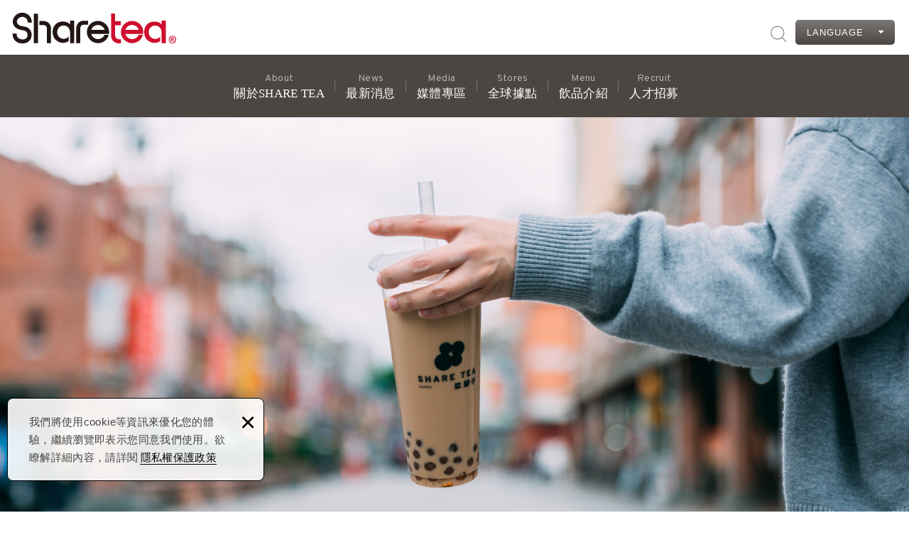

--- FILE ---
content_type: text/html; charset=UTF-8
request_url: https://www.1992sharetea.com.tw/news_detail/141
body_size: 5622
content:
<!DOCTYPE html>
	<html lang="zh-Hant" class="no-js">
<head>
<meta charset="UTF-8" />
<link rel="alternate" hreflang="zh" href="https://www.1992sharetea.com.tw/news_detail/141" />
<link rel="alternate" hreflang="zh-TW" href="https://www.1992sharetea.com.tw/news_detail/141" />
<link rel="canonical" href="https://www.1992sharetea.com.tw/news_detail/141" />
<meta name="copyright" content="SHARE TEA 歇腳亭" />
<title>狂賀！聯發國際餐飲 榮獲 第20屆 國家品牌玉山獎「傑出企業類」大獎 - 最新消息 - SHARE TEA 歇腳亭</title>
<meta name="description" content="狂賀！聯發國際餐飲 榮獲 第20屆 國家品牌玉山獎「傑出企業類」大獎" />

<meta property="og:url" content="https://www.1992sharetea.com.tw/news_detail/141" />
<meta property="og:title" content="狂賀！聯發國際餐飲 榮獲 第20屆 國家品牌玉山獎「傑出企業類」大獎" />
<meta name="twitter:title" content="狂賀！聯發國際餐飲 榮獲 第20屆 國家品牌玉山獎「傑出企業類」大獎" /> 
<meta name="twitter:description" content="感謝國家品牌玉山獎對聯發國際的肯定，我們備感光榮，也希望將此榮耀時刻，與每一位支持我們的朋友分享！" />
<meta property="og:image" content="https://www.1992sharetea.com.tw/upload/20231026183756p09421.jpg" />
<meta name="twitter:card" content="summary_large_image" />
<meta name="twitter:image" content="https://www.1992sharetea.com.tw/upload/20231026183756p09421.jpg" />

<link rel="stylesheet" type="text/css" href="https://contentbuilder2.newscanshared.com/assets/minimalist-basic/content.css" />
<link rel="stylesheet" type="text/css" href="https://contentbuilder2.newscanshared.com/assets/ionicons/css/ionicons.min.css" />
<link rel="stylesheet" type="text/css" href="https://www.1992sharetea.com.tw/css/system/editor.css" />

<meta http-equiv="X-UA-Compatible" content="IE=edge">
<meta name="viewport" content="width=device-width, initial-scale=1, maximum-scale=1.0, user-scalable=0">
<link rel="stylesheet" type="text/css" href="https://contentbuilder2.newscanshared.com/assets/minimalist-basic/content.css">
<link rel="stylesheet" type="text/css" href="https://contentbuilder2.newscanshared.com/assets/ionicons/css/ionicons.min.css">
<meta http-equiv="X-UA-Compatible" content="IE=edge">
<meta name="viewport" content="width=device-width, initial-scale=1">
<link rel="shortcut icon" href="https://www.1992sharetea.com.tw/images/common/app_icon/favicon.ico" type="image/x-icon" />
<link rel="apple-touch-icon" sizes="57x57" href="https://www.1992sharetea.com.tw/images/common/app_icon/apple-touch-icon-57x57.png">
<link rel="apple-touch-icon" sizes="60x60" href="https://www.1992sharetea.com.tw/images/common/app_icon/apple-touch-icon-60x60.png">
<link rel="apple-touch-icon" sizes="72x72" href="https://www.1992sharetea.com.tw/images/common/app_icon/apple-touch-icon-72x72.png">
<link rel="apple-touch-icon" sizes="76x76" href="https://www.1992sharetea.com.tw/images/common/app_icon/apple-touch-icon-76x76.png">
<link rel="apple-touch-icon" sizes="114x114" href="https://www.1992sharetea.com.tw/images/common/app_icon/apple-touch-icon-114x114.png">
<link rel="apple-touch-icon" sizes="120x120" href="https://www.1992sharetea.com.tw/images/common/app_icon/apple-touch-icon-120x120.png">
<link rel="apple-touch-icon" sizes="144x144" href="https://www.1992sharetea.com.tw/images/common/app_icon/apple-touch-icon-144x144.png">
<link rel="apple-touch-icon" sizes="152x152" href="https://www.1992sharetea.com.tw/images/common/app_icon/apple-touch-icon-152x152.png">
<link rel="apple-touch-icon" sizes="180x180" href="https://www.1992sharetea.com.tw/images/common/app_icon/apple-touch-icon-180x180.png">
<link rel="icon" type="image/png" href="https://www.1992sharetea.com.tw/images/common/app_icon/favicon-16x16.png" sizes="16x16">
<link rel="icon" type="image/png" href="https://www.1992sharetea.com.tw/images/common/app_icon/favicon-32x32.png" sizes="32x32">
<link rel="icon" type="image/png" href="https://www.1992sharetea.com.tw/images/common/app_icon/favicon-96x96.png" sizes="96x96">
<link rel="icon" type="image/png" href="https://www.1992sharetea.com.tw/images/common/app_icon/android-chrome-192x192.png" sizes="192x192">
<meta name="msapplication-square70x70logo" content="https://www.1992sharetea.com.tw/images/common/app_icon/smalltile.png" />
<meta name="msapplication-square150x150logo" content="https://www.1992sharetea.com.tw/images/common/app_icon/mediumtile.png" />
<meta name="msapplication-wide310x150logo" content="https://www.1992sharetea.com.tw/images/common/app_icon/widetile.png" />
<meta name="msapplication-square310x310logo" content="https://www.1992sharetea.com.tw/images/common/app_icon/largetile.png" />
<link rel="stylesheet" type="text/css" href="https://design2.newscanshared.com/css/normalize.css">
<link href="https://fonts.googleapis.com/css?family=Amaranth:700i|Exo+2|Expletus+Sans:400,700|Istok+Web:400,700" rel="stylesheet">
<link rel="stylesheet" type="text/css" href="https://www.1992sharetea.com.tw/css/common/icon-font/style.css">
<link rel="stylesheet" type="text/css" href="https://design2.newscanshared.com/css/common/share-icon-font/style.css">
<link rel="stylesheet" type="text/css" href="https://design2.newscanshared.com/font/icon-font/style.css">
<link rel="stylesheet" type="text/css" href="https://design2.newscanshared.com/js/fancyBox/source/jquery.fancybox.css">
<link rel="stylesheet" type="text/css" href="https://design2.newscanshared.com/css/basic.css">
<link rel="stylesheet" type="text/css" href="https://design2.newscanshared.com/css/editor.css">
<link rel="stylesheet" type="text/css" href="https://www.1992sharetea.com.tw/css/common/_editor_style.css">
<link rel="stylesheet" type="text/css" href="https://www.1992sharetea.com.tw/css/common/style.css">
<script src="https://design2.newscanshared.com/js/jquery.min.js"></script>
<script defer src="https://design2.newscanshared.com/js/modernizr.js"></script>
<script async src="https://www.1992sharetea.com.tw/scripts/lazysizes.min.js"></script>
<script defer src="https://static.addtoany.com/menu/page.js"></script>

<script type="text/javascript">
			var csrf_value = '058f6aeb7884a5554c1579a60d86a150';
	</script>	<link rel="stylesheet" type="text/css" href="https://www.1992sharetea.com.tw/css/common/news.css">
	
<!-- Google Tag Manager -->
<script>(function(w,d,s,l,i){w[l]=w[l]||[];w[l].push({'gtm.start':
new Date().getTime(),event:'gtm.js'});var f=d.getElementsByTagName(s)[0],
j=d.createElement(s),dl=l!='dataLayer'?'&l='+l:'';j.async=true;j.src=
'https://www.googletagmanager.com/gtm.js?id='+i+dl;f.parentNode.insertBefore(j,f);
})(window,document,'script','dataLayer','GTM-KSRRPQ5');</script>
<!-- End Google Tag Manager -->

<!-- Google Tag Manager -->
<script>(function(w,d,s,l,i){w[l]=w[l]||[];w[l].push({'gtm.start':
new Date().getTime(),event:'gtm.js'});var f=d.getElementsByTagName(s)[0],
j=d.createElement(s),dl=l!='dataLayer'?'&l='+l:'';j.async=true;j.src=
'https://www.googletagmanager.com/gtm.js?id='+i+dl;f.parentNode.insertBefore(j,f);
})(window,document,'script','dataLayer','GTM-53TRFXW');</script>
<!-- End Google Tag Manager -->

<!-- Google tag (gtag.js) -->
<script async src="https://www.googletagmanager.com/gtag/js?id=G-VMNF6T0DT1"></script>
<script>
  window.dataLayer = window.dataLayer || [];
  function gtag(){dataLayer.push(arguments);}
  gtag('js', new Date());

  gtag('config', 'G-VMNF6T0DT1');
</script></head>
<body itemscope="itemscope" itemtype="https://schema.org/WebPage">
	<!-- Google Tag Manager (noscript) -->
<noscript><iframe src="https://www.googletagmanager.com/ns.html?id=GTM-KSRRPQ5"
height="0" width="0" style="display:none;visibility:hidden"></iframe></noscript>
<!-- End Google Tag Manager (noscript) -->

<!-- Google Tag Manager (noscript) -->
<noscript><iframe src="https://www.googletagmanager.com/ns.html?id=GTM-53TRFXW"
height="0" width="0" style="display:none;visibility:hidden"></iframe></noscript>
<!-- End Google Tag Manager (noscript) -->
	<div class="wrapper">
		<header id="header" class="site-header" itemscope="itemscope" itemtype="https://schema.org/WPHeader">
				<div class="header-sheet">
		<div class="container">
			<div class="content-text">
				我們將使用cookie等資訊來優化您的體驗，繼續瀏覽即表示您同意我們使用。欲瞭解詳細內容，請詳閱<a rel="noopener" href="https://www.1992sharetea.com.tw/privacy">隱私權保護政策</a>			</div>
			<button type="button" class="close-ontop">×</button>
		</div>
	</div>
	
<div class="container">
			<div class="site-title"><a href="https://www.1992sharetea.com.tw/" class="logo ibtn" itemprop="url"><span itemprop="headline">SHARE TEA 歇腳亭</span></a></div>
			<div class="top-nav">
		<ul class="list-inline">
			<li><div class="search-box">
	<form action="https://www.1992sharetea.com.tw/products_search" method="post">
					<input type="hidden" name="csrf_test_name" value="058f6aeb7884a5554c1579a60d86a150">
				<input type="text" name="PdSearch" id="PdSearch" class="form-control" placeholder="SEARCH" value="">
		<input type="submit" value="SEARCH" class="ibtn search">
	</form>
</div></li>
						<li>	<div class="language">
		<a href="https://www.1992sharetea.com.tw/" class="btn">LANGUAGE <i class="ic-caret-down"></i></a>
		<ul class="list-inline">
							<li><a href="https://www.1992sharetea.com.tw">繁體中文</a></li>
							<li><a href="https://www.1992sharetea.com">English</a></li>
					</ul>
	</div>
</li>
		</ul>
	</div>
</div>
<nav class="site-nav" itemscope itemtype="https://schema.org/SiteNavigationElement">
	<div class="container">
		<a class="header-logo" href="https://www.1992sharetea.com.tw/">header-logo</a>
		<ul class="menu list-inline">
	<li itemprop="name" class="hover-on">
					<a itemprop="url" href="https://www.1992sharetea.com.tw/about/1"><span>About</span>關於SHARE TEA</a>
						</li>
	<li itemprop="name"><a itemprop="url" href="https://www.1992sharetea.com.tw/news/all/1"><span>News</span>最新消息</a>
		<ul><li itemprop="name" class="hover-on"><a itemprop="url" href="https://www.1992sharetea.com.tw/news/3/1">全球開幕資訊</a></li><li itemprop="name" class="hover-on"><a itemprop="url" href="https://www.1992sharetea.com.tw/news/1/1">活動訊息</a></li></ul>	</li>
	<li itemprop="name"><a itemprop="url" href="https://www.1992sharetea.com.tw/news3/all/1"><span>Media</span>媒體專區</a>
		<ul><li itemprop="name" class="hover-on"><a itemprop="url" href="https://www.1992sharetea.com.tw/news3/1/1">電子媒體</a></li><li itemprop="name" class="hover-on"><a itemprop="url" href="https://www.1992sharetea.com.tw/news3/4/1">網路媒體</a></li><li itemprop="name" class="hover-on"><a itemprop="url" href="https://www.1992sharetea.com.tw/news3/3/1">公益實踐</a></li></ul>	</li>
	<li itemprop="name" class="hover-on"><a itemprop="url" href="https://www.1992sharetea.com.tw/branch/all/1"><span>Stores</span>全球據點</a>
		<ul>
			<li itemprop="name" class="hover-on"><a itemprop="url" href="https://www.1992sharetea.com.tw/branch/all/1">台灣地區</a>
							</li>
						<li itemprop="name" class="hover-on"><a itemprop="url" href="https://www.1992sharetea.com.tw/branch2/all/1">其他地區</a>
									<ul>
													<li  ><a itemprop="url" href="https://www.1992sharetea.com.tw/branch2/1/1">美國</a></li>
													<li  ><a itemprop="url" href="https://www.1992sharetea.com.tw/branch2/2/1">加拿大</a></li>
													<li  ><a itemprop="url" href="https://www.1992sharetea.com.tw/branch2/3/1">澳洲</a></li>
													<li  ><a itemprop="url" href="https://www.1992sharetea.com.tw/branch2/12/1">杜拜</a></li>
													<li  ><a itemprop="url" href="https://www.1992sharetea.com.tw/branch2/4/1">印尼</a></li>
													<li  ><a itemprop="url" href="https://www.1992sharetea.com.tw/branch2/5/1">馬來西亞</a></li>
													<li  ><a itemprop="url" href="https://www.1992sharetea.com.tw/branch2/6/1">菲律賓</a></li>
													<li  ><a itemprop="url" href="https://www.1992sharetea.com.tw/branch2/7/1">新加坡</a></li>
													<li  ><a itemprop="url" href="https://www.1992sharetea.com.tw/branch2/13/1">香港</a></li>
													<li  ><a itemprop="url" href="https://www.1992sharetea.com.tw/branch2/11/1">捷克</a></li>
													<li  ><a itemprop="url" href="https://www.1992sharetea.com.tw/branch2/27/1">科威特</a></li>
													<li  ><a itemprop="url" href="https://www.1992sharetea.com.tw/branch2/28/1">阿拉伯聯合大公國</a></li>
											</ul>
							</li>
		</ul>
	</li>
	<li itemprop="name" class="hover-on"><a itemprop="url" href="https://www.1992sharetea.com.tw/products/all/1"><span>Menu</span>飲品介紹</a>
		<ul><li itemprop="name" class="hover-on"><a itemprop="url" href="https://www.1992sharetea.com.tw/products_detail/45">MENU</a></li><li itemprop="name" class="hover-on"><a itemprop="url" href="https://www.1992sharetea.com.tw/products/2/1">TOP 5 人氣推薦</a></li></ul>	</li>
	<li itemprop="name" class="hover-on">			<a><span>Franchisee</span>加盟專區</a>
			</li>
			<li itemprop="name"><a itemprop="url" href="https://www.1992sharetea.com.tw/contact"><span>Contact</span>聯絡我們</a></li>
		<li itemprop="name"><a itemprop="url" href="https://www.1992sharetea.com.tw/about3"><span>Recruit</span>人才招募</a></li>
		<li itemprop="name"><a itemprop="url" href="https://www.1992sharetea.com.tw/disclaimer"><span>Disclaimer</span>免責聲明</a></li>
	<li itemprop="name"><a itemprop="url" href="https://www.1992sharetea.com.tw/terms"><span>Terms</span>使用條款</a></li>
	<li itemprop="name"><a itemprop="url" href="https://www.1992sharetea.com.tw/privacy"><span>Privacy</span>隱私權保護政策</a></li>
</ul>
		<ul class="share list-inline">
			<li>
			<a href="https://www.facebook.com/shareteacafe" class="btn cm-fb" target="_blank" rel="nofollow noopener noreferrer" alt="Facebook" title="Facebook"><i class="community-common-facebook"></i></a>
		</li>
				<li>
			<a href="https://www.youtube.com/user/TWsharetea/featured" class="btn cm-youtube" target="_blank" rel="nofollow noopener noreferrer" alt="YouTube" title="YouTube"><i class="community-common-youtube"></i></a>
		</li>
				<li>
			<a href="https://www.instagram.com/sharetea_1992/" class="btn cm-instagram" target="_blank" rel="nofollow noopener noreferrer" alt="Instagram" title="Instagram"><i class="community-common-instagram"></i></a>
		</li>
				<li>
			<a href="https://lin.ee/nWsqQhd" class="btn cm-line" target="_blank" rel="nofollow noopener noreferrer" alt="LINE好友" title="LINE好友"><i class="community-common-line"></i></a>
		</li>
			</ul>	</div>
</nav>
<script>
	// 每頁最上面的注意事項
	$(document).ready(function(){
	  $(".close-ontop").click(function(){
		$('body').addClass('header-active');
		$(".header-sheet").slideUp(500);
	  });
	});
</script>

	<script>
		$(document).ready(function() {
			$(".close-ontop").click(function() {
				$('body').addClass('header-active');
				$(".header-sheet").slideUp(500);
			});

		});
	</script>
		</header>
		<div class="banner">
	<div class="item">
		
			<img class="bannershow" src="https://www.1992sharetea.com.tw/upload/2021071513364572x7i4.jpg"  alt="">
	
	</div>
</div>		<main class="site-main has-side">
			<div class="main-content">
				<div class="container">
					<aside class="side">
						<div class="title"><span><b>NEWS</b><p>最新消息</p></span></div>
<ul class="side-nav list-v">
    <li ><a href="https://www.1992sharetea.com.tw/news/3/1">全球開幕資訊</a></li><li ><a href="https://www.1992sharetea.com.tw/news/1/1">活動訊息</a></li></ul>					</aside>
					<section class="content">
						 <header class="main-top clearfix">
							<h2 class="main-title">最新消息</h2>
							<ol class="breadcrumb list-inline" itemscope itemtype="https://schema.org/BreadcrumbList">
								<li itemprop="itemListElement" itemscope itemtype="https://schema.org/ListItem">
									<a itemprop="item" href="https://www.1992sharetea.com.tw/">
									<span itemprop="name">首頁</span></a>
									<meta itemprop="position" content="1" />
								</li>
								<li itemprop="itemListElement" itemscope itemtype="https://schema.org/ListItem">
									<a itemprop="item" href="https://www.1992sharetea.com.tw/news/all/1">
									<span itemprop="name">最新消息</span></a>
									<meta itemprop="position" content="2" />
								</li>
							</ol>
						</header>
						<div class="news-detail">
							<time class="news-date" itemprop="datePublished" datetime="2023-10-26">2023.OCT<span><b>26</b></span></time>
							<h1 class="news-title" itemprop="headline">
								狂賀！聯發國際餐飲 榮獲 第20屆 國家品牌玉山獎「傑出企業類」大獎							</h1>
							<article class="editor clearfix" itemprop="text">
																<div class="is-container-in">
<div class="editorstreditorstr"><span style="font-size:12pt"><span style="line-height:22.0pt"><span style="font-family:Calibri,sans-serif"><b><span style="font-family:&quot;微軟正黑體&quot;,sans-serif"></span></b></span></span></span></div>

<div class="editorstreditorstr"><span style="font-size:12pt"><span style="line-height:22.0pt"><span style="font-family:Calibri,sans-serif"><b><span style="font-family:&quot;微軟正黑體&quot;,sans-serif"></span></b></span></span></span></div>

<div class="editorstreditorstr">&nbsp;</div>

<div class="editorstreditorstr">&nbsp;</div>

<div class="remote-row clearfix">
<div class="column half"><img src="/upload/images/2023102618352531588.png" /></div>

<div class="column half">
<p class="normal-txt" style="text-align: center;"><span style="font-size:24px;"></span><span style="font-size:18px;"><span style="background-color:#f1c40f;"></span></span><span style="font-size:28px;"><strong>狂賀！ 聯發國際餐飲 榮獲</strong></span><br />
<span style="font-size:28px;"><strong>第20屆 國家品牌玉山獎<br />
「傑出企業類」大獎</strong></span></p>

<div class="edit">
<p style="text-align: center;">感謝國家品牌玉山獎 對聯發國際的肯定</p>

<p style="text-align: center;">我們備感光榮 也希望將此榮耀時刻</p>

<p style="text-align: center;">與每一位支持我們的朋友分享</p>

<p style="text-align: center;"><br />
未來我們還會繼續努力！</p>

<p style="text-align: center;">期許成為台灣品牌的驕傲</p>
</div>

<p style="text-align: center;">&nbsp;</p>
</div>
</div>

<div class="remote-row clearfix">
<div class="column full center"><a class="is-btn is-btn-ghost2 is-upper edit" href="https://www.facebook.com/shareteacafe/" target="_blank" title="">FACEBOOK</a> &nbsp; <a class="is-btn is-btn-ghost1 is-upper edit" href="https://www.instagram.com/sharetea_1992/" target="_blank" title="">Instagram</a></div>
</div>
</div>
															</article>
						</div>
						<div class="btn-box has-border"><a href="javascript:history.back();" class="btn back" role="button">BACK</a></div>
					</section>
				</div>
			</div>
		</main>
		<footer class="site-footer" role="contentinfo" itemscope="itemscope" itemtype="https://schema.org/WPFooter">
			<a href="#" class="gotop" title="TOP"><i class="ic-angle-up"></i></a>
<div class="container">
	<div class="site-info col">
		<div class="footer-t">CONTACT US</div>
		<div class="site-info-p">
			<p>加盟專線+886-989-265-999</p>
		</div>
		<p>
			<span class="copyright" itemprop="copyrightHolder">Copyright © 2021 SHARE TEA 歇腳亭 All Rights Reserved. </span>
			<span class="author" itemprop="author"><b>網頁設計 : 新視野</b>	<a href="https://www.1992sharetea.com.tw/privacy">隱私權保護政策</a></span>
					</p>
	</div>
	<div class="follow col">
					<a href="https://www.facebook.com/shareteacafe" class="ibtn fb-fans-page" target="_blank" rel="nofollow noopener noreferrer" title="">Facebook粉絲團</a>
							<div class="qr-inner"><img class="lazyload" data-src="https://www.1992sharetea.com.tw/upload/t_20220526133256y4np42.jpg" src="https://www.1992sharetea.com.tw/upload/t_20220526133256y4np42.jpg" height="90"   /></div>
					</div>
	<div class="site-map col">
		<div class="footer-t">NAVIGATION</div>
		<ul class="list-v">
			<li><a href="https://www.1992sharetea.com.tw/about/1">關於SHARE TEA</a></li>
						<li><a href="https://www.1992sharetea.com.tw/news/all/1">最新消息</a></li>
		</ul>
				<ul class="list-v">
			<li><a href="https://www.1992sharetea.com.tw/news3/all/1">媒體專區</a></li>
			<li><a href="https://www.1992sharetea.com.tw/about3">人才招募</a></li>
		</ul>
		<ul class="list-v">
			<li><a href="https://www.1992sharetea.com.tw/branch/all/1">全球據點</a></li> 
			<li><a href="https://www.1992sharetea.com.tw/disclaimer">免責聲明</a></li>
		</ul>
		<ul class="list-v">
			<li><a href="https://www.1992sharetea.com.tw/products/all/1">飲品介紹</a></li>
			<li><a href="https://www.1992sharetea.com.tw/terms">使用條款</a></li>
		</ul>
	</div>
	<div class="footer-share">
		<ul class="share list-inline">
			<li>
			<a href="https://www.facebook.com/shareteacafe" class="btn cm-fb" target="_blank" rel="nofollow noopener noreferrer" alt="Facebook" title="Facebook"><i class="community-common-facebook"></i></a>
		</li>
				<li>
			<a href="https://www.youtube.com/user/TWsharetea/featured" class="btn cm-youtube" target="_blank" rel="nofollow noopener noreferrer" alt="YouTube" title="YouTube"><i class="community-common-youtube"></i></a>
		</li>
				<li>
			<a href="https://www.instagram.com/sharetea_1992/" class="btn cm-instagram" target="_blank" rel="nofollow noopener noreferrer" alt="Instagram" title="Instagram"><i class="community-common-instagram"></i></a>
		</li>
				<li>
			<a href="https://lin.ee/nWsqQhd" class="btn cm-line" target="_blank" rel="nofollow noopener noreferrer" alt="LINE好友" title="LINE好友"><i class="community-common-line"></i></a>
		</li>
			</ul>	</div>	
</div>		</footer>
	</div>
	<div class="floating">
	<a href="#" class="ibtn gotop"></a>
</div><div id="mobile-fixed">
	<ul>
		<li><span class="btn toggle-mmenu toggleBtn" data-toggletag="mmenu-open"><i class="ic ic-m-menu"></i></span></li>
		<li><a href="#mobile-search" class="toggleBtn"><i class="ic ic-m-search"></i></a></li>
										<li><a class="m-fb" target="_blank" href="https://www.facebook.com/shareteacafe/" title="facebook" alt="facebook"><i class="ic-m-fb"></i>facebook</a></li>

		<li><a href="https://www.1992sharetea.com.tw/"><i class="ic ic-m-home"></i></a></li>
	</ul>
</div>
<div id="mobile-search">
	<div class="search-box">
	<form action="https://www.1992sharetea.com.tw/products_search" method="post">
					<input type="hidden" name="csrf_test_name" value="058f6aeb7884a5554c1579a60d86a150">
				<input type="text" name="PdSearch" id="PdSearch" class="form-control" placeholder="SEARCH" value="">
		<input type="submit" value="SEARCH" class="ibtn search">
	</form>
</div></div>
<span class="btn toggle-mmenu-cover toggleBtn" data-toggletag="mmenu-open"></span>
<div id="mobile-menu">
	<div class="language-menu">
		<div class="language">
		<a href="https://www.1992sharetea.com.tw/" class="btn">LANGUAGE <i class="ic-caret-down"></i></a>
		<ul class="list-inline">
							<li><a href="https://www.1992sharetea.com.tw">繁體中文</a></li>
							<li><a href="https://www.1992sharetea.com">English</a></li>
					</ul>
	</div>
 
		<span class="btn toggle-mmenu-close toggleBtn" data-toggletag="mmenu-open"><i class="ic ic-m-close"></i></span>
	</div>
	<div class="main-menu" role="navigation" itemscope itemtype="https://schema.org/SiteNavigationElement">
				<ul class="menu list-inline">
	<li itemprop="name" class="hover-on">
					<a itemprop="url" href="https://www.1992sharetea.com.tw/about/1"><span>About</span>關於SHARE TEA</a>
						</li>
	<li itemprop="name"><a itemprop="url" href="https://www.1992sharetea.com.tw/news/all/1"><span>News</span>最新消息</a>
		<ul><li itemprop="name" class="hover-on"><a itemprop="url" href="https://www.1992sharetea.com.tw/news/3/1">全球開幕資訊</a></li><li itemprop="name" class="hover-on"><a itemprop="url" href="https://www.1992sharetea.com.tw/news/1/1">活動訊息</a></li></ul>	</li>
	<li itemprop="name"><a itemprop="url" href="https://www.1992sharetea.com.tw/news3/all/1"><span>Media</span>媒體專區</a>
		<ul><li itemprop="name" class="hover-on"><a itemprop="url" href="https://www.1992sharetea.com.tw/news3/1/1">電子媒體</a></li><li itemprop="name" class="hover-on"><a itemprop="url" href="https://www.1992sharetea.com.tw/news3/4/1">網路媒體</a></li><li itemprop="name" class="hover-on"><a itemprop="url" href="https://www.1992sharetea.com.tw/news3/3/1">公益實踐</a></li></ul>	</li>
	<li itemprop="name" class="hover-on"><a itemprop="url" href="https://www.1992sharetea.com.tw/branch/all/1"><span>Stores</span>全球據點</a>
		<ul>
			<li itemprop="name" class="hover-on"><a itemprop="url" href="https://www.1992sharetea.com.tw/branch/all/1">台灣地區</a>
							</li>
						<li itemprop="name" class="hover-on"><a itemprop="url" href="https://www.1992sharetea.com.tw/branch2/all/1">其他地區</a>
									<ul>
													<li  ><a itemprop="url" href="https://www.1992sharetea.com.tw/branch2/1/1">美國</a></li>
													<li  ><a itemprop="url" href="https://www.1992sharetea.com.tw/branch2/2/1">加拿大</a></li>
													<li  ><a itemprop="url" href="https://www.1992sharetea.com.tw/branch2/3/1">澳洲</a></li>
													<li  ><a itemprop="url" href="https://www.1992sharetea.com.tw/branch2/12/1">杜拜</a></li>
													<li  ><a itemprop="url" href="https://www.1992sharetea.com.tw/branch2/4/1">印尼</a></li>
													<li  ><a itemprop="url" href="https://www.1992sharetea.com.tw/branch2/5/1">馬來西亞</a></li>
													<li  ><a itemprop="url" href="https://www.1992sharetea.com.tw/branch2/6/1">菲律賓</a></li>
													<li  ><a itemprop="url" href="https://www.1992sharetea.com.tw/branch2/7/1">新加坡</a></li>
													<li  ><a itemprop="url" href="https://www.1992sharetea.com.tw/branch2/13/1">香港</a></li>
													<li  ><a itemprop="url" href="https://www.1992sharetea.com.tw/branch2/11/1">捷克</a></li>
													<li  ><a itemprop="url" href="https://www.1992sharetea.com.tw/branch2/27/1">科威特</a></li>
													<li  ><a itemprop="url" href="https://www.1992sharetea.com.tw/branch2/28/1">阿拉伯聯合大公國</a></li>
											</ul>
							</li>
		</ul>
	</li>
	<li itemprop="name" class="hover-on"><a itemprop="url" href="https://www.1992sharetea.com.tw/products/all/1"><span>Menu</span>飲品介紹</a>
		<ul><li itemprop="name" class="hover-on"><a itemprop="url" href="https://www.1992sharetea.com.tw/products_detail/45">MENU</a></li><li itemprop="name" class="hover-on"><a itemprop="url" href="https://www.1992sharetea.com.tw/products/2/1">TOP 5 人氣推薦</a></li></ul>	</li>
	<li itemprop="name" class="hover-on">			<a><span>Franchisee</span>加盟專區</a>
			</li>
			<li itemprop="name"><a itemprop="url" href="https://www.1992sharetea.com.tw/contact"><span>Contact</span>聯絡我們</a></li>
		<li itemprop="name"><a itemprop="url" href="https://www.1992sharetea.com.tw/about3"><span>Recruit</span>人才招募</a></li>
		<li itemprop="name"><a itemprop="url" href="https://www.1992sharetea.com.tw/disclaimer"><span>Disclaimer</span>免責聲明</a></li>
	<li itemprop="name"><a itemprop="url" href="https://www.1992sharetea.com.tw/terms"><span>Terms</span>使用條款</a></li>
	<li itemprop="name"><a itemprop="url" href="https://www.1992sharetea.com.tw/privacy"><span>Privacy</span>隱私權保護政策</a></li>
</ul>
	</div>
	<div class="share-menu">
		<ul class="share list-inline">
			<li>
			<a href="https://www.facebook.com/shareteacafe" class="btn cm-fb" target="_blank" rel="nofollow noopener noreferrer" alt="Facebook" title="Facebook"><i class="community-common-facebook"></i></a>
		</li>
				<li>
			<a href="https://www.youtube.com/user/TWsharetea/featured" class="btn cm-youtube" target="_blank" rel="nofollow noopener noreferrer" alt="YouTube" title="YouTube"><i class="community-common-youtube"></i></a>
		</li>
				<li>
			<a href="https://www.instagram.com/sharetea_1992/" class="btn cm-instagram" target="_blank" rel="nofollow noopener noreferrer" alt="Instagram" title="Instagram"><i class="community-common-instagram"></i></a>
		</li>
				<li>
			<a href="https://lin.ee/nWsqQhd" class="btn cm-line" target="_blank" rel="nofollow noopener noreferrer" alt="LINE好友" title="LINE好友"><i class="community-common-line"></i></a>
		</li>
			</ul>	</div>
</div><script defer src="https://design2.newscanshared.com/js/jquery.scrollTo/jquery.scrollTo.min.js"></script>
<script defer src="https://design2.newscanshared.com/js/fancyBox/source/jquery.fancybox.pack.js"></script>
<script defer src="https://design2.newscanshared.com/js/basic.js"></script>
<script defer src="https://www.1992sharetea.com.tw/scripts/main.js"></script>
<script async src="https://www.1992sharetea.com.tw/scripts/lazysizes.min.js"></script>

<link href="https://www.1992sharetea.com.tw/scripts/system/alertify.js-0.3.11/alertify.core.css" rel="stylesheet">
<link href="https://www.1992sharetea.com.tw/scripts/system/alertify.js-0.3.11/alertify.default.css" rel="stylesheet">
<script src="https://www.1992sharetea.com.tw/scripts/system/alertify.js-0.3.11/alertify.min.js"></script>
<script type="text/javascript">
	function reset () {
		alertify.set({
			labels : {
				ok     : "確定",
				cancel : "取消"
			},
			delay : 5000,
			buttonReverse : true,
			buttonFocus   : "ok"
		});
	}
</script>

<script type="text/javascript">
	$(document).ready(function() {
		$('#Imageid').parent('a').click(function() {
			$.ajax({
				type: "get",
				url:  'https://www.1992sharetea.com.tw/ajax/captcha_show',
				success: function(msg) {
					$('#Imageid').parent('a').html(msg);
				}
			});
			return false;
		});
	});
</script>



<script type="text/javascript">
	var showtype;
	//電腦版頁碼
	$('.btn-box a').on('click',function() {
		showtype = location.hash;
		var href1 = $(this).attr('href').toString().split("#");
		var href = href1[0];
		$(this).attr('href',href+showtype);
	});
	//手機版頁碼
	function changePage() {
		var page = $('#page_s :selected').val();
		showtype = location.hash;
		location.href = page+showtype;
	}
</script>


</body>
</html>


--- FILE ---
content_type: text/css
request_url: https://contentbuilder2.newscanshared.com/assets/minimalist-basic/content.css
body_size: 19728
content:
@import url("//fonts.googleapis.com/css?family=Open+Sans:300,400,600,800");@import url("/editor/assets/ionicons/css/ionicons.min.css");@import url("/editor/assets/icon-font/style.css");@import url("//fonts.googleapis.com/css2?family=Noto+Sans+TC:wght@100..900&display=swap");.is-container-in{margin: 0 auto; max-width: 100%; padding: 0 5px; box-sizing: border-box}.is-container-in .icon{text-indent: inherit}.container>.remote-row,.container>div>.remote-row{padding-top: 10px; padding-bottom: 10px}.container>div>.remote-row.min-row{padding-top: 0; padding-bottom: 0}.remote-row img{margin: .4em 0}html{font-size: 100%}body{margin: 0; font-family: "Open Sans", "微軟正黑體", sans-serif; font-size: 100%; line-height: 2; color: #111}.is-container-in .display{margin-bottom: .5em}.is-container-in .display h1{font-weight: 800; line-height: 1.4; text-transform: uppercase; margin: .2em 0}.is-container-in .display p{font-size: 1.3em; margin: .1em 0}@media all and (max-width:1024px){.is-container-in h1{font-size: 1.9em} .is-container-in h2{font-size: 1.6em} .is-container-in h3{font-size: 1.3em} .is-container-in h4{font-size: 1.1em} .is-container-in h5{font-size: .9em; font-weight: 700} .is-container-in h6{font-size: .8em; font-weight: 700} .display h1{font-size: 2.2em} .display p{font-size: 1.1em}}@media all and (max-width:540px){.is-container-in h1{font-size: 1.7} .is-container-in h2{font-size: 1.5em} .is-container-in h3{font-size: 1.3em} .is-container-in h4{font-size: 1.1em} .is-container-in h5{font-size: .9em; font-weight: 700} .is-container-in h6{font-size: .8em; font-weight: 700} .is-container-in .display h1{font-size: 2em} .is-container-in .display p{font-size: 1.1em} .is-container-in h1, .is-container-in h2, .is-container-in h3, .is-container-in h4, .is-container-in h5, .is-container-in h6{margin: .5em 0}}hr.line-in{border: none; border-top: rgba(0, 0, 0, .18) 1px solid; margin: 2em 0 !important}hr.line-in-bg{background: #eaeaea; height: 40px; border: none; margin: 1.5em 0 !important}img{max-width: 100%}figure{margin: 0}ol,ul{line-height: inherit; font-weight: inherit}@media (min-width:768px){.column{float: left; padding-left: 1rem; padding-right: 1rem; -moz-box-sizing: border-box; -webkit-box-sizing: border-box; box-sizing: border-box} .column.full{width: 100%} .column.two-third{width: 66.7%} .column.two-third-six{width: 60%} .column.two-fourth{width: 75%} .column.two-fifth{width: 80%} .column.two-sixth{width: 83.3%} .column.half{width: 50%} .column.third-six{width: 40%} .column.third{width: 33.3%} .column.fourth{width: 25%} .column.fifth{width: 20%} .column.sixth{width: 16.6%} .column.fourth.four-off{width: 40%} .column.fourth.ten-off{width: 10%} .column.flow-opposite{float: right}}.clearfix:after,.clearfix:before{content: " "; display: table}.clearfix:after{clear: both}.center{text-align: center}.right{text-align: right}.left{text-align: left}.padding-20{padding: 20px}.padding-25{padding: 25px}.padding-30{padding: 30px}.padding-35{padding: 35px}.padding-40{padding: 40px}@media all and (max-width:540px){.center{text-align: initial} .right{text-align: initial} .left{text-align: initial} .padding-20{padding: 0} .padding-25{padding: 0} .padding-30{padding: 0} .padding-35{padding: 0} .padding-40{padding: 0}}.margin-0{margin: 0 !important}.margin-20{margin: 20px !important}.margin-25{margin: 25px !important}.margin-30{margin: 30px !important}.margin-35{margin: 35px !important}.margin-40{margin: 40px !important}.is-card{display: table; background-color: #fff}.is-card{display: table; background-color: #fff}.is-card.ohohoh{display: row}.is-card-circle{width: 280px; height: 280px; border-radius: 500px; padding: 70px; margin: 0 auto}@media all and (max-width:540px){.is-card-circle{zoom: .7; -moz-transform: scale(.7)} .margin-20, .margin-25, .margin-30, .margin-35{margin: 10px !important} .margin-40{margin: 2px !important}}.is-card-content-centered{display: table-cell; vertical-align: middle; text-align: center}.max-390{max-width: 390px; margin: 0 auto}.shadow-1{-webkit-box-shadow: 0 1px 3px rgba(0, 0, 0, .12), 0 1px 2px rgba(0, 0, 0, .24); -moz-box-shadow: 0 1px 3px rgba(0, 0, 0, .12), 0 1px 2px rgba(0, 0, 0, .24); box-shadow: 0 1px 3px rgba(0, 0, 0, .12), 0 1px 2px rgba(0, 0, 0, .24)}.shadow-2{-webkit-box-shadow: 0 30px 50px rgba(0, 0, 0, .15); -moz-box-shadow: 0 30px 50px rgba(0, 0, 0, .15); box-shadow: 0 30px 50px rgba(0, 0, 0, .15)}.shadow-3{-webkit-box-shadow: 0 0 100px rgba(0, 0, 0, .2); -moz-box-shadow: 0 0 100px rgba(0, 0, 0, .2); box-shadow: 0 0 100px rgba(0, 0, 0, .2)}img.circle{border-radius: 500px; margin-top: 0}img.bordered{border: #ccc 1px solid}.list-html{position: relative; margin: 1em 0 1.5em; line-height: 1.3}.list-html>i{position: absolute; left: -3px; top: 7px; font-size: 1.7em; line-height: 1}.list-html>h2,.list-html>h3{margin: 0 0 0 50px}.list-html>p{margin: 5px 0 0 50px}.quote{position: relative; margin: 1.5em 0}.quote>i{position: absolute; top: -10px; left: -7px; font-size: 2em}.quote>small{margin-left: 50px; opacity: .7; font-size: 1em}.quote>p{margin-left: 50px; font-size: 1.5em}@media all and (max-width:540px){.quote>i{left: -15px; font-size: 1.5em} .quote>small{margin-left: 20px; ont-size: 1em} .quote>p{margin-left: 20px; font-size: 1.2em}}.is-social{line-height: 1; margin-bottom: 1.5em}.is-social a>i{text-decoration: none; color: #333; font-size: 1.2em; margin: 0 15px 0 0; -webkit-transition: all .1s ease-in-out; transition: all .1s ease-in-out}.is-social a:hover>i{color: #08c9b9}.is-light-text .is-social a>i{color: #fff}.is-light-text .is-social a:hover>i{color: #fff}.is-dark-text .is-social a>i{color: #000}.is-dark-text .is-social a:hover>i{color: #000}.social{line-height: 1; margin-bottom: 1.5em}.social a>i{text-decoration: none; color: #333; font-size: 1.2em; margin: 0 15px 0 0; -webkit-transition: all .1s ease-in-out; transition: all .1s ease-in-out}.social a:hover>i{color: #08c9b9}.is-light-text .social a>i{color: #fff}.is-light-text .social a:hover>i{color: #fff}.is-rounded-button-big{display: inline-block}.is-rounded-button-big a{display: table; float: left; text-align: center; margin: 0 20px; border-radius: 500px; width: 110px; height: 110px; background-color: #aaa}.is-rounded-button-big a i{display: table-cell; width: 100%; height: 100%; vertical-align: middle; color: #fff; font-size: 40px}.is-rounded-button-big a:first-child{margin: 0 20px 0 0}.is-rounded-button-big a:last-child{margin: 0 0 0 20px}.is-rounded-button-medium{display: inline-block}.is-rounded-button-medium a{display: table; float: left; text-align: center; margin: 0 20px; border-radius: 500px; width: 70px; height: 70px; background-color: #aaa}.is-rounded-button-medium a i{display: table-cell; width: 100%; height: 100%; vertical-align: middle; color: #fff; font-size: 30px}.is-boxed-button-big{display: inline-block}.is-boxed-button-big a{display: table; float: left; text-align: center; margin: 0 30px 0 0; width: 110px; height: 110px; background-color: #aaa}.is-boxed-button-big a:hover{opacity: .5}.is-boxed-button-big a i{display: table-cell; width: 100%; height: 100%; vertical-align: middle; color: #fff; font-size: 40px}.is-boxed-button-big2{display: inline-block}.is-boxed-button-big2 a{display: table; float: left; text-align: center; margin: 0 30px 0 0; width: 150px; height: 70px; background-color: #aaa}.is-boxed-button-big2 a i{display: table-cell; width: 100%; height: 100%; vertical-align: middle; color: #fff; font-size: 35px}.is-boxed-button-medium{display: inline-block}.is-boxed-button-medium a{display: table; float: left; text-align: center; margin: 0 30px 0 0; width: 70px; height: 70px; background-color: #aaa}.is-boxed-button-medium a i{display: table-cell; width: 100%; height: 100%; vertical-align: middle; color: #fff; font-size: 30px}.is-boxed-button-medium2{display: inline-block}.is-boxed-button-medium2 a{display: table; float: left; text-align: center; margin: 0 30px 0 0; width: 100px; height: 50px; background-color: #aaa}.is-boxed-button-medium2 a i{display: table-cell; width: 100%; height: 100%; vertical-align: middle; color: #fff; font-size: 25px}.is-boxed-button-small{display: inline-block}.is-boxed-button-small a{display: table; float: left; text-align: center; margin: 0 20px 0 0; width: 50px; height: 50px; background-color: #aaa}.is-boxed-button-small a i{display: table-cell; width: 100%; height: 100%; vertical-align: middle; color: #fff; font-size: 20px}.size-12{font-size: 12px}.size-14{font-size: 14px}.size-16{font-size: 16px}.size-18{font-size: 18px}.size-21{font-size: 21px}.size-24{font-size: 24px}.size-32{font-size: 32px}.size-38{font-size: 38px}.size-48{font-size: 48px}.size-64{font-size: 64px}.size-80{font-size: 80px}.size-96{font-size: 96px}@media all and (max-width:1024px){.size-12{font-size: 12px} .size-14{font-size: 14px} .size-16{font-size: 16px} .size-18{font-size: 18px} .size-21{font-size: 21px} .size-24{font-size: 24px} .size-32{font-size: 28px} .size-48{font-size: 32px} .size-64{font-size: 36px} .size-80{font-size: 40px} .size-96{font-size: 44px}}@media all and (max-width:500px){.size-38, .size-48, .size-64, .size-80, .size-96{font-size: 35px}}.is-light-text *{color: #fff}.is-dark-text *{color: #000}.is-title1-96{margin-top: 20px; margin-bottom: 20px}.is-title1-80{margin-top: 15px; margin-bottom: 15px}.is-title1-64{margin-top: 15px; margin-bottom: 15px}.is-title1-48{margin-top: 15px; margin-bottom: 15px}.is-title1-32{margin-top: 15px; margin-bottom: 15px}.is-title2-96{margin-top: 25px; margin-bottom: 20px}.is-title2-80{margin-top: 20px; margin-bottom: 15px}.is-title2-64{margin-top: 20px; margin-bottom: 15px}.is-title2-48{margin-top: 15px; margin-bottom: 15px}.is-title2-32{margin-top: 10px; margin-bottom: 15px}.is-title3-96{margin-top: 30px; margin-bottom: 35px; padding: 15px 0 27px; border-top: #000 2px solid; border-bottom: #000 2px solid}.is-title3-80{margin-top: 25px; margin-bottom: 33px; padding: 5px 0; border-top: #000 2px solid; border-bottom: #000 2px solid}.is-title3-64{margin-top: 20px; margin-bottom: 30px; padding: 18px 0; border-top: #000 2px solid; border-bottom: #000 2px solid}.is-title3-48{margin-top: 20px; margin-bottom: 25px; padding: 18px 0; border-top: #000 2px solid; border-bottom: #000 2px solid}.is-title3-32{margin-top: 20px; margin-bottom: 20px; padding: 18px 0; border-top: #000 2px solid; border-bottom: #000 2px solid}.is-light-text .is-title3-96{border-top: #fff 2px solid; border-bottom: #fff 2px solid}.is-light-text .is-title3-80{border-top: #fff 2px solid; border-bottom: #fff 2px solid}.is-light-text .is-title3-64{border-top: #fff 2px solid; border-bottom: #fff 2px solid}.is-light-text .is-title3-48{border-top: #fff 2px solid; border-bottom: #fff 2px solid}.is-light-text .is-title3-32{border-top: #fff 2px solid; border-bottom: #fff 2px solid}.is-dark-text .is-title3-96{border-top: #000 2px solid; border-bottom: #000 2px solid}.is-dark-text .is-title3-80{border-top: #000 2px solid; border-bottom: #000 2px solid}.is-dark-text .is-title3-64{border-top: #000 2px solid; border-bottom: #000 2px solid}.is-dark-text .is-title3-48{border-top: #000 2px solid; border-bottom: #000 2px solid}.is-dark-text .is-title3-32{border-top: #000 2px solid; border-bottom: #000 2px solid}.is-title4-96{margin-top: 30px; margin-bottom: 35px; padding: 20px 30px 35px; border: #000 2px solid}.is-title4-80{margin-top: 25px; margin-bottom: 33px; padding: 20px 30px; border: #000 2px solid}.is-title4-64{margin-top: 20px; margin-bottom: 30px; padding: 18px 28px; border: #000 2px solid}.is-title4-48{margin-top: 20px; margin-bottom: 25px; padding: 18px 25px; border: #000 2px solid}.is-title4-32{margin-top: 20px; margin-bottom: 20px; padding: 15px 20px; border: #000 2px solid}.is-light-text .is-title4-96{border: #fff 2px solid}.is-light-text .is-title4-80{border: #fff 2px solid}.is-light-text .is-title4-64{border: #fff 2px solid}.is-light-text .is-title4-48{border: #fff 2px solid}.is-light-text .is-title4-32{border: #fff 2px solid}.is-dark-text .is-title4-96{border: #000 2px solid}.is-dark-text .is-title4-80{border: #000 2px solid}.is-dark-text .is-title4-64{border: #000 2px solid}.is-dark-text .is-title4-48{border: #000 2px solid}.is-dark-text .is-title4-32{border: #000 2px solid}.is-title5-96{margin-top: 10px; margin-bottom: 35px; padding-bottom: 25px; border-bottom: #000 2px solid}.is-title5-80{margin-top: 10px; margin-bottom: 33px; padding-bottom: 25px; border-bottom: #000 2px solid}.is-title5-64{margin-top: 10px; margin-bottom: 30px; padding-bottom: 20px; border-bottom: #000 2px solid}.is-title5-48{margin-top: 10px; margin-bottom: 25px; padding-bottom: 20px; border-bottom: #000 2px solid}.is-title5-32{margin-top: 10px; margin-bottom: 20px; padding-bottom: 20px; border-bottom: #000 2px solid}.is-light-text .is-title5-96{border-bottom: #fff 2px solid}.is-light-text .is-title5-80{border-bottom: #fff 2px solid}.is-light-text .is-title5-64{border-bottom: #fff 2px solid}.is-light-text .is-title5-48{border-bottom: #fff 2px solid}.is-light-text .is-title5-32{border-bottom: #fff 2px solid}.is-dark-text .is-title5-96{border-bottom: #000 2px solid}.is-dark-text .is-title5-80{border-bottom: #000 2px solid}.is-dark-text .is-title5-64{border-bottom: #000 2px solid}.is-dark-text .is-title5-48{border-bottom: #000 2px solid}.is-dark-text .is-title5-32{border-bottom: #000 2px solid}.is-title-lite{letter-spacing: 3px; word-spacing: 5px; font-weight: 400}.is-title-lite.is-title3-96,.is-title-lite.is-title4-96,.is-title-lite.is-title5-96{letter-spacing: 4px; word-spacing: 8px}.is-title-lite.is-title3-80,.is-title-lite.is-title4-80,.is-title-lite.is-title5-80{letter-spacing: 4px; word-spacing: 8px}.is-title-lite.is-title3-64,.is-title-lite.is-title4-64,.is-title-lite.is-title5-64{letter-spacing: 4px; word-spacing: 8px}.is-title-lite.is-title3-48,.is-title-lite.is-title4-48,.is-title-lite.is-title5-48{letter-spacing: 4px; word-spacing: 8px}.is-title-lite.is-title3-32,.is-title-lite.is-title4-32,.is-title-lite.is-title5-32{letter-spacing: 3px; word-spacing: 5px}.is-title-bold{font-weight: 800}.is-title-bold.is-title3-96,.is-title-bold.is-title4-96,.is-title-bold.is-title5-96{border-width: 4px}.is-title-bold.is-title3-80,.is-title-bold.is-title4-80,.is-title-bold.is-title5-80{border-width: 4px}.is-title-bold.is-title3-64,.is-title-bold.is-title4-64,.is-title-bold.is-title5-64{border-width: 3px}.is-title-bold.is-title3-48,.is-title-bold.is-title4-48,.is-title-bold.is-title5-48{border-width: 3px}.is-title-bold.is-title3-32,.is-title-bold.is-title4-32,.is-title-bold.is-title5-32{border-width: 2px}.is-info1{margin-top: 10px; margin-bottom: 0; font-style: italic}.is-info1.size-21{margin-top: 12px}.is-info1.size-24{margin-top: 15px}.is-info2{margin-top: 10px; margin-bottom: 0}.is-info2.size-21{margin-top: 12px; margin-bottom: 10px}.is-info2.size-24{margin-top: 15px}.is-btn{padding: 10px 50px; font-size: 1em; line-height: 2em; border-radius: 0; letter-spacing: 3px; display: inline-block; margin-bottom: 0; font-weight: 400; text-align: center; text-decoration: none; vertical-align: middle; cursor: pointer; background-image: none; border: 1px solid transparent; white-space: nowrap; -webkit-transition: all .16s ease; transition: all .16s ease}.is-btn-ghost1{color: #000; border: 2px solid #111}.is-btn-ghost1:active,.is-btn-ghost1:focus,.is-btn-ghost1:hover{opacity: .7}.is-dark-text .is-light-text .is-btn-ghost1,.is-light-text .is-btn-ghost1{color: #fff; border: 2px solid #fff}.is-dark-text .is-light-text .is-btn-ghost1:active,.is-dark-text .is-light-text .is-btn-ghost1:focus,.is-dark-text .is-light-text .is-btn-ghost1:hover,.is-light-text .is-btn-ghost1:active,.is-light-text .is-btn-ghost1:focus,.is-light-text .is-btn-ghost1:hover{opacity: .7}.is-dark-text .is-btn-ghost1,.is-light-text .is-dark-text .is-btn-ghost1{color: #000; border: 2px solid #111}.is-dark-text .is-btn-ghost1:active,.is-dark-text .is-btn-ghost1:focus,.is-dark-text .is-btn-ghost1:hover,.is-light-text .is-dark-text .is-btn-ghost1:active,.is-light-text .is-dark-text .is-btn-ghost1:focus,.is-light-text .is-dark-text .is-btn-ghost1:hover{opacity: .7}.is-btn-ghost2{color: #000; border: 2px solid #d7d7d7; background-color: #d7d7d7}.is-btn-ghost2:active,.is-btn-ghost2:focus,.is-btn-ghost2:hover{opacity: .7}.is-dark-text .is-light-text .is-btn-ghost2,.is-light-text .is-btn-ghost2{color: #000; border: 2px solid #f9f9f9; background-color: #f9f9f9}.is-dark-text .is-light-text .is-btn-ghost2:active,.is-dark-text .is-light-text .is-btn-ghost2:focus,.is-dark-text .is-light-text .is-btn-ghost2:hover,.is-light-text .is-btn-ghost2:active,.is-light-text .is-btn-ghost2:focus,.is-light-text .is-btn-ghost2:hover{opacity: .7}.is-dark-text .is-btn-ghost2,.is-light-text .is-dark-text .is-btn-ghost2{color: #000; border: 2px solid #d7d7d7; background-color: #d7d7d7}.is-dark-text .is-btn-ghost2:active,.is-dark-text .is-btn-ghost2:focus,.is-dark-text .is-btn-ghost2:hover,.is-light-text .is-dark-text .is-btn-ghost2:active,.is-light-text .is-dark-text .is-btn-ghost2:focus,.is-light-text .is-dark-text .is-btn-ghost2:hover{opacity: .7}.is-btn-small{padding: 5px 25px; font-size: .85em}.is-upper{text-transform: uppercase; line-height: 1.35}.is-rounded-30{border-radius: 30px}.btn{padding: 7px 25px; font-size: 1em; line-height: 2em; border-radius: 5px; letter-spacing: 1px; display: inline-block; margin-bottom: 0; font-weight: 400; text-align: center; text-decoration: none; vertical-align: middle; cursor: pointer; background-image: none; border: 1px solid transparent; white-space: nowrap; -webkit-transition: all .16s ease; transition: all .16s ease}.btn-html{padding: 7px 25px; font-size: 1em; line-height: 2em; border-radius: 5px; letter-spacing: 1px; display: inline-block; margin-bottom: 0; font-weight: 400; text-align: center; text-decoration: none; vertical-align: middle; cursor: pointer; background-image: none; border: 1px solid transparent; white-space: nowrap; -webkit-transition: all .16s ease; transition: all .16s ease}.btn-html.btn-primary{color: #fff; background-color: #08c9b9; line-height: 2em; padding: 7px 25px}.btn-html.btn-primary:hover{opacity: .7}.btn-html.btn-default{color: #333; background-color: #d3d3d3}.btn-html.btn-default:hover{opacity: .7}.btn-html.btn-danger{color: #fff; background-color: #d9534f; border-color: #d43f3a}.btn-html.btn-danger:hover{opacity: .7}figure.hdr{position: relative; width: 100%; overflow: hidden; background-color: #000}figure.hdr img{position: relative; display: block; width: 100%; opacity: .8; -webkit-transition: opacity .35s, -webkit-transform .35s; transition: opacity .35s, transform .35s; -webkit-transform: scale(1.2); transform: scale(1.2)}figure.hdr:hover img{opacity: .5; -webkit-transform: scale(1); transform: scale(1)}figure.hdr figcaption{position: absolute; top: auto; bottom: 0; left: 0; width: 100%; height: 60%; padding: 0 2.5em; color: #fff; font-size: 1.55em; text-align: center; box-sizing: border-box; z-index: 1}figure.hdr h2{font-weight: 300; text-transform: uppercase}figure.hdr h2 span{font-weight: 800}figure.hdr p{letter-spacing: 1px; font-size: 68.5%; text-transform: uppercase}figure.hdr h2,figure.hdr p{margin: 0; z-index: 10000}figure.hdr div{height: 100%; z-index: 0}figure.hdr div::after,figure.hdr div::before{position: absolute; content: ''}figure.one div::before{top: 50px; right: 30px; bottom: 50px; left: 30px; border-top: 1px solid #fff; border-bottom: 1px solid #fff}figure.one div::after{top: 30px; right: 50px; bottom: 30px; left: 50px; border-right: 1px solid #fff; border-left: 1px solid #fff}figure.two div::before{top: 30px; right: 30px; bottom: 30px; left: 30px; border-top: 1px solid #fff; border-bottom: 1px solid #fff}figure.two div::after{top: 30px; right: 30px; bottom: 30px; left: 30px; border-right: 1px solid #fff; border-left: 1px solid #fff}figure.thr.line-inee figcaption{height: 70%}figure.thr.line-inee p{margin: 1em 0 0; padding: 2em; border: 1px solid #fff}figure.four figcaption{height: 60%; text-align: left}figure.four p{position: absolute; right: 50px; bottom: 50px; left: 50px; padding: 2em; border: 7px solid #fff}figure.five figcaption{height: 100%; text-align: right}figure.five h2{position: absolute; left: 50px; right: 50px; top: 10%; border-bottom: 5px solid #fff}figure.five p{position: absolute; right: 50px; bottom: 10%}figure.six figcaption{height: 70%}figure.six h2{padding-bottom: 3%; border-bottom: 1px solid #fff}figure.six p{padding-top: 6%}figure.seven figcaption{height: 90%; text-align: left}figure.seven h2{border-bottom: 3px solid #fff}figure.seven p{padding-top: 1em}figure.eight figcaption{height: 100%; text-align: right}figure.eight h2{position: absolute; left: 50%; right: 50px; bottom: 10%}figure.eight p{position: absolute; left: 50px; right: 50%; top: 10%; padding-right: .5em; border-right: 1px solid #fff}.remote-row h1{margin: .4em 0}.remote-row a:hover{opacity: .7}.remote-row .bold-txt-inb{font-weight: 800; font-size: 1.3em}.remote-row .bottom_is_two{padding-left: 90px; margin-bottom: 2.5em; position: relative}.remote-row .leandri{margin: 1em 0}.remote-row .display .bottom_is_ten{margin: .7em 0}.remote-row{margin: 0 0 2em}.remote-row.double{margin: 2em 0 3em}.remote-row.triple{margin: 1.5em 0 4em}.remote-row.double .remote-row.has-top-ma{margin: 2em 0}.size-48.is-title1-48.is-title-bold.is-upper{text-align: center; margin: 0 0 .3em}.size-32.is-title1-32.is-title-bold.is-upper.left-txt{text-align: left; margin: 0 0 .4em}.remote-row .center{text-align: center}.remote-row .center.three-in-line img{width: 33.3%}.is-container-in figure{margin: 1em 0}.is-container-in .icon{background: 0 0; text-align: center}.is-rounded-button-medium a i{text-align: center}[class*=ion-]{text-indent: 0}[class*="iconfont-"]{line-height: unset;}[class*="iconfont-"]:before{font-family: 'icon-font' !important; display: inline-block;}.column.full .clearfix.is-boxed-button-big{display: inline-block}.is-container-in .bth.bth-default.edit{padding: 7px 25px; line-height: 2em}.has-read-more{margin: 3em 0 .5em}.remote-row .small-h1{margin: .4em 0 .2em}.has-bth-edit{margin: 1em 0 2.5em}.has-bth-edit.two{margin: 1em 0 2.5em}.company-bold{font-weight: 700; font-size: 16px}.green-link{color: #009e91; text-decoration: underline}.green-link:hover{text-decoration: none}.big-one{margin: 1em 0 0; line-height: 1em; font-size: 2em}.big-one small{font-size: 65%; color: #ccc; font-weight: 400}.big-one-two{margin: 1em 0 0; line-height: 1.2em; font-size: 1.7em}.remote-row .h1-two{margin: .2em 0 0; line-height: 1.2}.remote-row .h1-two-big{font-size: 3.5em; margin: .2em 0 0; line-height: 1.2}.control-line{line-height: 1px}.remote-row .h1-three{margin: .3em 0 .1em}.remote-row.min-row{margin: 0 0 .1em}.remote-row.row-noma{margin: 0}.remote-row .h3-two{margin: .2em 0}.remote-row .h1-four{margin: .5em 0 .1em; font-size: 3.7em; line-height: 1.2}.clear-one{margin: 1em 0; display: inline-block}.is-rounded-button-big.can-center a{float: none; text-align: center; margin: auto}.padding-20 img{text-align: center; margin: 0 auto 0; display: block}.clearfix.on-center{display: inline-block}.remote-row .h1-has-txt{font-size: 3em; letter-spacing: 8px; font-family: "Open Sans", "微軟正黑體", sans-serif; font-weight: 400}.remote-row .h1-has-txt2{font-size: 3em; letter-spacing: 3px; font-family: "Open Sans", "微軟正黑體", sans-serif; font-weight: 400; margin: .2em 0 0; padding: 20px 0}.remote-row .h1-has-txt4{letter-spacing: 1px; font-family: "Open Sans", "微軟正黑體", sans-serif; font-weight: 400}.remote-row .h1-txt-one{font-family: "Open Sans", "微軟正黑體", sans-serif; font-weight: 400}.remote-row .h4-two{margin: .2em 0 0; line-height: 1.2; font-size: 1.3em}.remote-row .txt-no-ma{margin: 7px 0; line-height: 1.5}.column.half img{text-align: center}.remote-row.has-bgcolor-two{padding: 20px}.remote-row.has-bgcolor{padding: 10px 0}.remote-row.has-bgcolor-four{padding: 40px; background: #eeeff0}.remote-row.has-bgcolor,.remote-row.has-bgcolor-two,.remote-row.has-bgcolor-txt{background: #eeeff0; margin: 0}.remote-row.has-bgcolor-has-padd{background: #eeeff0; margin: .4em 0; padding: 40px}.remote-row.has-bgcolor-has-padd{background: #eeeff0; margin: 0; padding: 40px}.remote-row.has-bgcolor-three{padding: 0 0 30px; background: #eeeff0; margin: 0}.remote-row.has-bgcolor-txt{padding: 40px 20px; margin-bottom: 40px}.remote-row .h1-two-ma{text-align: center; font-size: 3em; margin: 1em 0; font-family: "Open Sans", "微軟正黑體", sans-serif; font-weight: 400}.remote-row .h1-no-ma{text-align: center; font-size: 3em; margin: 0; font-family: "Open Sans", "微軟正黑體", sans-serif; font-weight: 400}.remote-row .h3-three{font-family: "Open Sans", "微軟正黑體", sans-serif; font-weight: 400; font-size: 1.6em; margin: 0}.remote-row .has-number-and-bg{padding: 0 40px 30px; margin: 0}.remote-row .h1-has-padding{padding: .5em 0 .2em}.remote-row .h1-has-no-ma{padding: .2em 0; margin: 0; line-height: 1.2; font-family: "Open Sans", "微軟正黑體", sans-serif; font-weight: 400}.remote-row p{font-family: "Open Sans", "微軟正黑體", sans-serif}.remote-row .normal-txt{font-size: 15px}.remote-row .h1-minleft-txt{font-family: "Open Sans", "微軟正黑體", sans-serif; font-weight: 400}.remote-row .h1-minleft-txt-two{font-family: "Open Sans", "微軟正黑體", sans-serif; font-weight: 400; margin: 0; line-height: 1.2em}.remote-row .is-title-bold.h1-minleft-txt-two{font-weight: 800}.remote-row .h1-new-txt{font-size: 2.36em; margin: .4em 0; font-family: "Open Sans", "微軟正黑體", sans-serif; font-weight: 100}.column .area-cen{text-align: center; position: relative; margin: auto}.link-green{color: #009e91; text-decoration: underline}.link-green:hover{text-decoration: none}.remote-row .ma-right+.ma-right{margin-left: 1em}.remote-row .ma-right{width: 30%}.remote-row .column-flex-third{display: flex; justify-content: center}.remote-row .column-flex-third>img{max-width: calc(100% / 3)}.padding-has{padding: 0 40px}.remote-row .the-txt-fifteen{font-size: 15px}.remote-row .the-txt-four-px{font-size: 40px}.remote-row .the-txt-one-point{font-size: 1.2em}.remote-row .the-txt-one-three{font-size: 1.3em}.remote-row .the-txt-one-point-fix{font-size: 1.5em}.remote-row .the-txt-one-point-seven{font-size: 1.7em}.remote-row .the-txt-two{font-size: 2em}.remote-row .the-txt-two-point-two{font-size: 2.2em}.remote-row .the-txt-two-point-three{font-size: 2.3em}.remote-row .the-txt-two-point-fix{font-size: 2.5em}.remote-row .the-txt-two-point-seven{font-size: 2.7em}.remote-row .the-txt-three{font-size: 3em}.remote-row .the-txt-three-fix{font-size: 3.5em}.remote-row .the-txt-four{font-size: 4em}.remote-row .the-txt-four-point-three{font-size: 4.3em}.remote-row .the-txt-six{font-size: 6em}.remote-row .the-txt-nine{font-size: 9em}.remote-row.bg-new-ma{margin-top: 30px; padding: 25px 50px 10px}@media screen and (max-width:1160px){.padding-has{padding: 0}}.remote-row .one-hundred-twenty{width: 140px; height: 140px; padding: 15px}.remote-row .one-hundred-forty{width: 140px; height: 120px; padding: 15px}.rwd-table-is-in{max-width: 100%; width: 100% !important; text-align: center}.rwd-table-is-in ul{margin: 0; padding-left: 45px}.title_one_html{color: #fff; background: #888; font-size: 16px; padding: 5px 0}.title_two_html{background: #a9a9a9; color: #fff; font-size: 16px; padding: 5px 0}.rwd-table-is-in tr:nth-of-type(2n+1){background: #efefef}.rwd-table-is-in.five tr:nth-of-type(2n+1),.rwd-table-is-in.three tr:nth-of-type(2n+1),.rwd-table-is-in.two tr:nth-of-type(2n+1){background: 0 0}.rwd-table-is-in .ID-three{width: 48%}.rwd-table-is-in.two .ID-three.years{width: 20%; font-size: 16px}.rwd-table-is-in .ID-three.years span{color: #de9900; font-size: 23px; padding: 0 10px 0 5px; letter-spacing: 0; font-style: italic; font-weight: 800}.rwd-table-is-in{font-size: 15px}.table-htmlarea{width: 97%; margin: auto; padding: 0}.rwd-table-is-in td{padding: 5px 0}.rwd-table-is-in.two .is-txt-oh{text-align: left; padding-left: 30px}.rwd-table-is-in.two .ID-three.years:after{content: ''; width: 1px; height: 20px; background: #de9900; display: inline-block; position: absolute; margin: 10px 40px}.rwd-table-is-in.three .ID-three.years:before{content: ''; width: 0; height: 0; margin: 17px 0 0 -15px; position: absolute; display: inline-block; border-style: solid; border-width: 5px 0 5px 5px; border-color: transparent transparent transparent #de9900; line-height: 0}.rwd-table-is-in.three .ID-three.years{width: 100%; text-align: left; padding-left: 10px; display: inline-block; color: #000}.rwd-table-is-in.three .Name-html-one.is-txt-oh{width: 100%; display: block; padding: 0; text-align: left}.rwd-table-is-in.five>tbody>tr>td,.rwd-table-is-in.five>tbody>tr>th{text-align: center; color: #656565; font-weight: 700; font-family: Helvetica, Arial, sans-serif, 微軟正黑體; border-left: 1px solid #ccc; border-top: 1px solid #afafaf; padding: 10px}.rwd-table-is-in.five{border-spacing: 0; width: 100%; border: solid #a2a2a2 1px; font-size: 15px; margin-bottom: 30px}.rwd-table-is-in.five>thead>tr>td,.rwd-table-is-in.five>thead>tr>th{background-color: #989898; color: #fff; padding: 7px 0}.rwd-table-is-in.five>thead>tr>td a,.rwd-table-is-in.five>thead>tr>th a{color: #fff; letter-spacing: 3px; font-size: 15px}.rwd-table-is-in.five>thead>tr>td a:hover,.rwd-table-is-in.five>thead>tr>th a:hover{text-decoration: underline}.table-about-editor{font-size: 15px; color: #000; line-height: 1.9}.table-about-box{position: relative; width: 100%; -webkit-box-sizing: border-box; box-sizing: border-box}.table-tit-name1,.table-tit-name2{width: 95px; height: 95px; display: block; background: #73b948; border-radius: 50%; position: absolute; left: 0; top: 0; text-align: center; -webkit-box-sizing: border-box; box-sizing: border-box; line-height: normal; color: #fff; font-size: 20px; font-weight: 700; padding: 20px}.table-about1,.table-about2{position: relative; width: 100%; -webkit-box-sizing: border-box; box-sizing: border-box; padding-left: 130px}.column.two-fourth.has-table-ho{float: none; margin: 0 8%}.remote-row.more-ma-spe{margin-bottom: 4em}.rwd-table-is-in .Name-html-one .txt-word-table,.rwd-table-is-in .txt-word-table{display: none}@media screen and (max-width:900px){.rwd-table-is-in.two .is-txt-oh{padding-left: 5px} .rwd-table-is-in.two .ID-three.years:after{margin: 6px 15px} .rwd-table-is-in.three .ID-three.years span, .rwd-table-is-in.two .ID-three.years span{font-size: 18px} .rwd-table-is-in.three .ID-three.years, .rwd-table-is-in.two .ID-three.years{font-size: 14px} .rwd-table-is-in.three .ID-three.years:before{margin: 12px 0 0 -15px}}@media screen and (max-width:620px){.rwd-table-is-in.two .ID-three.years{width: 100%} .rwd-table-is-in.two .ID-three.years:after{display: none} .rwd-table-is-in .Name-html-one span{display: inline-block} .rwd-table-is-in .ID-three{color: #000} .rwd-table-is-in td, .rwd-table-is-in th{text-align: center; padding: 5px 0} .rwd-table-is-in .Name-html-one .txt-word-table{padding: 0 15px; color: #fff; background: #bbb; margin-right: 5px; display: inline-block; width: auto; display: none} .rwd-table-is-in .txt-word-table{display: inline-block; background: #888; padding: 0 15px; color: #fff; margin-right: 0; display: none} .rwd-table-is-in.two .ID-three{width: 100%; background: 0 0} .rwd-table-is-in.rwd_table .title_one_html, .rwd-table-is-in.rwd_table .title_two_html{display: none} .rwd-table-is-in.rwd_table .txt-word-table{display: inline-block; background: #929292; padding: 0 15px; color: #fff; margin-right: 10px; min-width: 13%; width: auto; text-align: center} .rwd-table-is-in.rwd_table .txt-word-table{background: #a9a9a9} .rwd-table-is-in.rwd_table .ID-three .txt-word-table{background: #888} .rwd-table-is-in.rwd_table td, .rwd-table-is-in.rwd_table th{display: table; width: 100%; text-align: left; padding: 0} .rwd-table-is-in.rwd_table .ID-three{background: #f1f1f1} .rwd-table-is-in.rwd_table tr:nth-of-type(2n+1){background: 0 0} .rwd-table-is-in.two td{background: #f1f1f1} .table-htmlarea{width: 100%} .rwd-table-is-in.three .ID-three.years:before{margin-left: -10px} .rwd-table-is-in ul{padding-left: 25px} .rwd-table-is-in.five td, .rwd-table-is-in.five th{display: table-cell; width: 100%; text-align: left; padding: 0} .table-about1, .table-about2{padding-left: 0} .table-tit-name1, .table-tit-name2{left: inherit; top: inherit; position: relative; margin: 0 auto 20px}}@media (min-width:481px) and (max-width:1160px){.rwd-table-is-in.five>thead>tr>td a, .rwd-table-is-in.five>thead>tr>th a{color: #fff; display: block; white-space: nowrap}}@media screen and (max-width:480px){.rwd-table-is-in.five>tbody>tr:hover{background: 0 0} .rwd-table-is-in.five>thead>tr>td a, .rwd-table-is-in.five>thead>tr>th a{color: #fff; display: block; width: 10px; height: 60px; letter-spacing: 3px; font-size: 16px}}.ui-draggable2{display: inline-block; width: 49%; vertical-align: top}.area-iseditor{text-align: center; letter-spacing: 1px}.area-iseditor .is_tb01{max-width: 1211px; margin: 0 auto}.area-iseditor .is_tb01 .pic{position: relative; padding: 15px 0 0}.area-iseditor .is_tb01 .pic p{position: absolute; top: 35px; display: inline-block; max-width: 450px; right: 30px; font-size: 14px; color: #666; text-align: left; line-height: 1.8; background: rgba(255, 255, 255, .7); box-sizing: border-box; padding: 70px 35px}.area-iseditor .is_tb01 .pic p b{font-size: 20px; color: #272727; line-height: 1.3; display: block; margin: 0 0 20px}.area-iseditor .is_tb01 .pic p .red-txt{color: #ff4600; font-size: 28px}.stxt-html{margin: 10px auto 60px; font-size: 15px; color: #000}.stxt-html.right{text-align: left}.stxt-html.left{text-align: right}.bbox-html{position: relative; margin-top: 30px; width: 100%; text-align: left; -webkit-box-sizing: border-box; box-sizing: border-box; background: #f8f8f8; border: solid 1px #d9d9d9; padding: 15px 20px}.bbox-html.right{padding-right: 400px}.bbox-html.left{padding-left: 400px}.bg_hads_color{font-size: 18px; color: #fff; padding: 5px 15px; border-radius: 20px; background: #ffbbad; margin: 0; width: auto; position: relative; display: inline-block}.bbox-html span{font-size: 20px; color: #111; font-weight: 800; margin-bottom: 20px; line-height: 2em}.bbox-html .pic img{margin: 0 auto}.bbox-html .pic{position: absolute; bottom: 20px}.bbox-html.right .pic{right: 30px}.bbox-html.left .pic{left: 30px}.is_in_html{position: relative; margin: .5em 0; padding: 0 10px; color: #424242; line-height: 32px; font-size: 14px; border-left: 1px solid #e2ec33}.is_in_html.right{border-left: none; border-right: 1px solid #e2ec33}.is_in_html>small{margin-left: 10px; opacity: .7; font-size: 1em}.is_in_html.right>small{margin: 0 10px 0 0}.is_in_html>p{margin: 0 0 0 10px; font-size: 1.5em}.is_in_html.right>p{margin: 0 10px 0 0}.pic-center-page.oh-three,.pic-center-page.oh-two{line-height: 1.2; margin-top: 10px}.pic-center-page.oh-three span,.pic-center-page.oh-two span{font-size: 28px; display: block; font-weight: 800; color: #d5e018; font-family: arial, '微軟正黑體'}.pic-center-page.oh-three .two-andone,.pic-center-page.oh-two .two-andone{font-size: 36px; font-weight: 800; color: #5d5d5d; font-family: arial, '微軟正黑體'}.is_in_html .can-enter{display: block; color: #f59e1e; font-style: italic; font-size: 15px}.pic-center-page.oh-three{background: url(../minimalist-basic/bg-box.jpg); padding: 15px}.remote-row.has-border-out{border: 1px solid #ddd; padding: 0 10px}.remote-row.has-border-out .is_in_html.left{border: none}.column.third-six.pos-ab{position: absolute; right: 0}.is_in_html.right-two{border: none; position: relative; margin: .5em 0; padding: 0 20px; color: #424242; line-height: 32px; font-size: 14px; text-align: right}.is_in_html.right-two>p{font-size: 15px; line-height: 25px; margin: 0}.is_in_html.right-two>small{margin: 0; color: #f59e1e}.is_col.pic{float: left; position: relative}.is_colr{float: right}.is_col .pic{min-width: 300px; width: auto}.is_col.pic .tit-top{background: #333; color: #fff; font-size: 20px; display: inline-block; line-height: 50px; padding: 10px; position: absolute; top: 20px; right: -35px; letter-spacing: 5px; text-indent: 5px; border-radius: 50%}.is_col.txt{width: calc(100% - 360px); margin: 0; font-size: 15px}.is_text{background: rgba(247, 247, 247, .5); border: 1px solid #f7f7f7; padding: 45px 30px; color: #000; max-width: 450px; box-sizing: border-box; position: absolute; margin: 50px; text-align: left}.is_text b{font-size: 30px; color: #fff; display: block; line-height: 1; border-right: 2px solid #fff; padding: 0 8px 0 0; position: absolute; top: -45px; left: 40px; padding: 10px; -webkit-writing-mode: vertical-lr; writing-mode: vertical-lr}.html-aboutArea{position: relative}.html-aboutArea .html-Img{width: 40%; float: right}.html-aboutArea .html-Img img{position: relative; width: 100%}.html-aboutArea .html-Txt{font-size: 15px; color: #444; line-height: 1.8; margin: 20px 0 0 0; width: 33%; float: left}.html-aboutArea h2{font-weight: 400; line-height: 1; width: 20%; float: left; margin: 90px 2% 0 3%; position: relative}.html-aboutArea h2:before{position: absolute; top: -60px; left: -30%; display: block; height: 380px; border: 5px solid #f9ecd6; content: ""; width: 100%}.html-aboutArea h2 i{position: relative; color: #ab9c83; font-size: 50px; display: block}.html-aboutArea h2 strong{font-style: italic; display: block; font-weight: 700; position: relative; font-size: 22px; color: #484848; padding: 20px 0 10px}.html-aboutArea h2 strong:after{content: ""; display: block; width: 240px; height: 1px; background: #d9cdb9; position: absolute; bottom: 0; left: 0}@media screen and (max-width:1200px){.html-aboutArea .Img{width: 40%; margin-right: -80px; float: right; margin-top: 30px} .html-aboutArea .Txt{font-size: 15px; color: #444; line-height: 1.8; margin: 60px 0; width: 35%; float: left}}@media screen and (max-width:900px){.area-iseditor .is_tb01 .pic p{position: static; padding: 0 0 15px 0; max-width: 100%; text-align: center} .area-iseditor .is_tb01 .pic p{font-size: 13px} .area-iseditor .is_tb01 .pic p b{font-size: 15px; margin: 0 0 10px} .area-iseditor .is_tb01 .pic p .red-txt{font-size: 18px} .bbox-html.left .pic, .bbox-html.right .pic{position: relative; right: inherit; bottom: inherit; text-align: center; padding-top: 10px; left: inherit} .bbox-html.left, .bbox-html.right{padding: 20px; text-align: left; margin-top: 0} .stxt-html{margin: 10px auto} .stxt-html.left{text-align: left} .html-aboutArea{padding: 10px 0 0 0; position: relative} .html-aboutArea .html-Img{width: 50%; margin-right: 0; float: right} .html-aboutArea .html-Txt{font-size: 15px; line-height: 1.8; width: 50%; float: left} .html-aboutArea h2{font-weight: 400; line-height: 1; width: 100%; float: none; margin: 10px 0; position: relative} .html-aboutArea h2:before{position: absolute; top: 0; left: 0; right: 0; botton: 0; display: block; height: 100%; border: 5px solid #d9cdb9; content: ""; width: auto} .html-aboutArea h2 i{position: relative; display: block; font-size: 28px; padding: 10px 0 0 20px} .html-aboutArea h2 strong{font-style: italic; display: block; font-size: 18px; position: relative; padding: 10px 20px 5px 35px} .html-aboutArea h2 strong:after{width: 1px; height: 60px; left: 22px; top: 5px; display: block}}@media screen and (max-width:767px){.ui-draggable2{display: block; width: 100%; vertical-align: top} .is-container-in p{margin-top: .1em} .has-read-more{margin: 1em 0} .bth-inline .btn-html{padding: 7px 10px} .column.pic-center-page{text-align: center} .is-boxed-button-big a{width: 45px; height: 45px} .is-boxed-button-big a i{font-size: 25px} .is-rounded-button-medium a{margin: 0 10px; width: 40px; height: 40px} .is-rounded-button-medium a i{font-size: 20px} .is-boxed-button-big2 a{width: 70px; height: 5px} .is-boxed-button-big2 a i{font-size: 25px} .padding-20{padding: 5px} .remote-row .h1-two-ma{font-size: 1.5em; margin: 0} .remote-row .has-number-and-bg{padding: 0 40px 15px} .is-btn-small{padding: 5px 15px} .is-btn{padding: 10px 10px; font-size: .5em; line-height: 1.5em; letter-spacing: 1px} .remote-row.has-bgcolor-four{padding: 15px} .remote-row .h1-has-txt{font-size: 1.3em; letter-spacing: 3px} .remote-row .h1-has-txt2{font-size: 1.3em; letter-spacing: 2px; padding: 10px 0} .remote-row .the-txt-four-px{font-size: 35px} .remote-row .the-txt-one-point, .remote-row .the-txt-one-point-fix, .remote-row .the-txt-one-point-seven, .remote-row .the-txt-one-three{font-size: 1.4em} .remote-row .the-txt-two, .remote-row .the-txt-two-point-fix, .remote-row .the-txt-two-point-seven, .remote-row .the-txt-two-point-three, .remote-row .the-txt-two-point-two{font-size: 1.6em} .remote-row .the-txt-four, .remote-row .the-txt-four-point-three, .remote-row .the-txt-three, .remote-row .the-txt-three-fix{font-size: 1.8em} .remote-row .the-txt-six{font-size: 2em} .remote-row .the-txt-nine{font-size: 2.2em} .big-one{font-size: 2em} .is-social a>i{font-size: 20px} .is-card{width: 100%} .is-card-circle{width: 320px; height: 320px; padding: 30px} .remote-row .h1-has-txt4{margin: .4em 0 0; padding-bottom: .4em} .remote-row .top-ma-area{margin-bottom: 15px} .is_in_html, .is_in_html.right{border: none} .is_in_html{padding: 0} .column.third-six.pos-ab{position: relative} .is_in_html.right-two{padding: 0; text-align: left} .is_in_html.right>p, .is_in_html>p, .is_in_html>small{margin: 0} .pic-center-page.oh-three .two-andone, .pic-center-page.oh-two .two-andone{display: inline-block; font-size: 20px} .pic-center-page.oh-three span, .pic-center-page.oh-two span{font-size: 18px} .is_col.pic, .is_colr{float: none} .is_col.pic .tit-top{font-size: 18px; display: block; line-height: 60px; width: 60px; height: 60px; position: static; top: 0; right: 0; letter-spacing: 2px; margin: auto; display: block} .is_col.txt{width: 100%} .is_text{position: static; max-width: 100%; padding: 5px; margin: 0} .is_text b{width: auto; color: #111; margin: 0 0 10px 0; position: static; left: 0; top: 0; padding: 0 5px; font-size: 20px; border-left: 2px solid #111; border-right: none; -webkit-writing-mode: inherit; writing-mode: inherit} .html-aboutArea h2 i{font-size: 28px; padding: 10px 20px 0 20px} .html-aboutArea{padding: 0; position: relative} .html-aboutArea .html-Img{width: 100%; margin-right: 0; float: none} .html-aboutArea .html-Txt{font-size: 15px; color: #444; line-height: 1.8; width: 100%; float: none; margin: 25px 0 0 0} .remote-row.has-bgcolor-txt{padding: 20px} .remote-row.has-bgcolor{padding: 5px 10px} .remote-row.double{margin: 1.5em 0} .remote-row.triple{margin: 1em 0 2em} .remote-row .ma-right{margin-left: 0} .remote-row .full.column-flex-third{flex-direction: column} .remote-row .full.column-flex-third>img{max-width: 360px; margin-left: auto; margin-right: auto; width: 100%}}@media screen and (max-width:500px){.fifty-left, .fifty-right{width: 100%; display: block; float: none} .is-title5-32, .is-title5-48, .is-title5-64, .is-title5-80, .is-title5-96{padding-bottom: 5px} .remote-row h1{font-size: 1.3em} .remote-row .h1-two{font-size: 1.5em} .remote-row{margin: 0 0 1em}}@media screen and (max-width:425px){.remote-row .one-hundred-twenty{width: 100px; height: 100px; padding: 15px} .remote-row .one-hundred-forty{width: 120px; height: 120px; padding: 15px} .margin-40{margin: 2px} .remote-row p{line-height: 1.6em; font-size: 14px}}.rwd-table-is-in.six thead tr th,.rwd-table-is-in.seven thead tr th,.rwd-table-is-in.eight thead tr th,.rwd-table-is-in.nine thead tr th,.rwd-table-is-in.ten thead tr th,.rwd-table-is-in.eleven thead tr th{white-space: nowrap}.rwd-table-is-in.six{position: relative; box-sizing: border-box; width: 100%; border: 1px solid #DCDCDC; padding: 0; margin: 0; border-spacing: 0; border-collapse: collapse; line-height: 2}.rwd-table-is-in.six thead tr{border: 1px solid #989898}.rwd-table-is-in.six tbody tr td,.rwd-table-is-in.six tbody tr th{text-align: left; border-left: 1px solid #DCDCDC; border-top: 1px solid #DCDCDC; padding: 5px; font-size: 15px}.rwd-table-is-in.six thead tr th,.rwd-table-is-in.six thead tr td{background: #989898; border-right: 1px solid #fff; color: #fff; padding: 5px; text-align: center; font-size: 16px}.rwd-table-is-in.six thead tr th:last-of-type{border-right: 0}.rwd-table-is-in.six tr:nth-of-type(2n+1){background: #fff}@media screen and (max-width:1000px){.rwd-table-is-in.six thead tr th.hide, .rwd-table-is-in.six tbody tr td.hide{display: none}}@media screen and (max-width:620px){.rwd-table-is-in.six th, .rwd-table-is-in.six td{display: table-cell; width: auto}}.rwd-table-is-in.seven{position: relative; box-sizing: border-box; width: 100%; padding: 0; margin: 0; border: 2px solid #fff; outline: 1px solid #989898; border-spacing: 0; border-collapse: collapse; line-height: 2}.rwd-table-is-in.seven tbody tr td,.rwd-table-is-in.seven tbody tr th{text-align: left; border-left: 1px solid #DCDCDC; border-top: 1px solid #DCDCDC; padding: 5px; font-size: 15px}.rwd-table-is-in.seven tbody tr td:first-of-type{border-left: 0}.rwd-table-is-in.seven thead tr th,.rwd-table-is-in.seven thead tr td{background: #989898; border-right: 1px solid #fff; color: #fff; padding: 5px; text-align: center; font-size: 16px}.rwd-table-is-in.seven thead tr th:last-of-type{border-right: 0}.rwd-table-is-in.seven tr:nth-of-type(2n+1){background: #fff}@media screen and (max-width:1000px){.row-tablearea.seven{overflow-x: auto} .row-tablearea.seven .rwd-table-is-in.seven{min-width: 1000px; margin: 1px}}@media screen and (max-width:620px){.rwd-table-is-in.seven th, .rwd-table-is-in.seven td{display: table-cell; width: auto}}.rwd-table-is-in.eight{position: relative; box-sizing: border-box; width: 100%; border: 1px solid #DCDCDC; padding: 0; margin: 0; border-spacing: 0; border-collapse: collapse; line-height: 2}.rwd-table-is-in.eight tbody tr td,.rwd-table-is-in.eight tbody tr th{text-align: left; border-left: 1px solid #DCDCDC; border-top: 1px solid #DCDCDC; padding: 5px; font-size: 15px}.rwd-table-is-in.eight thead tr th,.rwd-table-is-in.eight thead tr td{background: #989898; border-right: 1px solid #fff; color: #fff; padding: 5px; text-align: center; font-size: 16px}@media screen and (max-width:1000px){.rwd-table-is-in.eight{display: block !important; position: relative; width: 100%} .rwd-table-is-in.eight thead{display: block; float: left} .rwd-table-is-in.eight thead tr{display: block} .rwd-table-is-in.eight tbody{display: block; width: auto; position: relative; overflow-x: auto; white-space: nowrap} .rwd-table-is-in.eight tbody tr{display: inline-block; vertical-align: top; margin: 0 -2px} .rwd-table-is-in.eight td{display: block; min-height: 1.25em; text-align: left} .rwd-table-is-in.eight thead tr th{display: block}}@media screen and (max-width:620px){.rwd-table-is-in.eight th, .rwd-table-is-in.eight td{width: initial}}.rwd-table-is-in.nine{position: relative; box-sizing: border-box; width: 100%; padding: 0; margin: 0; border-spacing: 0; border-collapse: collapse; line-height: 2}.rwd-table-is-in.nine tbody tr td,.rwd-table-is-in.nine tbody tr th{text-align: center; padding: 5px; font-size: 15px}.rwd-table-is-in.nine thead tr th,.rwd-table-is-in.nine thead tr td{background: #989898; color: #fff; padding: 5px; text-align: center; font-size: 16px}@media screen and (max-width:1000px){.rwd-table-is-in.nine{border: none} .rwd-table-is-in.nine thead{display: none} .rwd-table-is-in.nine td, .rwd-table-is-in.nine tr, .rwd-table-is-in.nine, .rwd-table-is-in.nine tbody{display: block; width: 100%; box-sizing: border-box} .rwd-table-is-in.nine tbody tr td{position: relative; text-align: left} .rwd-table-is-in.nine td::before{content: attr(data-label); display: block; min-width: 100px; font-size: 12px; line-height: 1.2; font-weight: 700; color: #989898; margin-bottom: 3px} .rwd-table-is-in.nine tbody tr td, .rwd-table-is-in.nine tbody tr th{text-align: left; padding: 10px 5px; border-left: 0; border-top: 0}}@media screen and (max-width:620px){.rwd-table-is-in tr:nth-of-type(2n+1){background: #efefef}}.rwd-table-is-in.ten{position: relative; box-sizing: border-box; width: 100%; padding: 0; margin: 0; border-spacing: 0; border-collapse: collapse; line-height: 2; border-bottom: 3px solid #989898}.rwd-table-is-in.ten tbody tr td,.rwd-table-is-in.ten tbody tr th{text-align: center; padding: 5px; font-size: 15px}.rwd-table-is-in.ten tr+tr{border-top: 1px solid #DCDCDC}.rwd-table-is-in.ten thead tr th,.rwd-table-is-in.ten thead tr td{background: #989898; color: #fff; padding: 5px; text-align: center; font-size: 16px}@media screen and (max-width:1000px){.rwd-table-is-in.ten{border: none} .rwd-table-is-in.ten thead{display: none} .rwd-table-is-in.ten td, .rwd-table-is-in.ten tr, .rwd-table-is-in.ten, .rwd-table-is-in.ten tbody{display: block; width: 100%; box-sizing: border-box} .rwd-table-is-in.ten tbody tr{margin-bottom: 15px; border: 1px solid #a2a2a2} .rwd-table-is-in.ten tbody tr td{position: relative; text-align: left; padding-left: 140px} .rwd-table-is-in.ten td::before{border-bottom: 1px solid #fff} .rwd-table-is-in.ten tbody tr td:last-of-type:before{border-bottom: 0} .rwd-table-is-in.ten td::before{content: attr(data-label); position: absolute; box-sizing: border-box; display: block; float: left; color: #fff; background: #989898; margin: 0; top: 0; bottom: 0; left: 0; padding: 5px; width: 130px; text-align: center}}.rwd-table-is-in.eleven{position: relative; box-sizing: border-box; width: 100%; padding: 0; margin: 0; border-spacing: 0; border-collapse: collapse; line-height: 2; border-bottom: 3px solid #989898}.rwd-table-is-in.eleven tbody tr td,.rwd-table-is-in.eleven tbody tr th{text-align: center; padding: 5px; font-size: 15px}.rwd-table-is-in.eleven thead tr th,.rwd-table-is-in.eleven thead tr td{background: #989898; color: #fff; padding: 5px; text-align: center; font-size: 16px}@media screen and (max-width:767px){.rwd-table-is-in.eleven{border: none} .rwd-table-is-in.eleven thead{display: none} .rwd-table-is-in.eleven td, .rwd-table-is-in.eleven tr, .rwd-table-is-in.eleven, .rwd-table-is-in.eleven tbody{display: block; width: 100%; box-sizing: border-box} .rwd-table-is-in.eleven tbody tr{margin-bottom: 15px; background: #F0F0F0; border: 0} .rwd-table-is-in.eleven tbody tr td{position: relative; text-align: left; padding-left: 140px} .rwd-table-is-in.eleven td::before{content: attr(data-label); display: block; min-width: 100px; font-size: 12px; line-height: 1.2; font-weight: 700; color: #989898; margin-bottom: 3px} .rwd-table-is-in.eleven td:first-of-type:before{display: none} .rwd-table-is-in.eleven tbody tr td:first-child{background: #DCDCDC; border-bottom: 1px solid #DCDCDC; position: relative; width: 100%; padding: 5px; text-align: center} .rwd-table-is-in.eleven tbody tr td:not(:first-child){width: 100%; padding: 5px}}.is-social.two{display: inline-flex; letter-spacing: 1px}.is-social.two a{text-decoration: none; width: 40px; height: 40px; line-height: 40px; border: 2px dotted #989898; border-radius: 100%; margin: 0 auto; text-align: center; display: inline-flex; justify-content: center; align-items: center}.is-social.two a>i{margin: 0}.clearfix .is-boxed-button-big2.two{display: inline-block}.is-boxed-button-big.two a{transition: all .3s ease; margin: 0 15px 10px 15px}.is-boxed-button-big.two a:hover{transform: translateY(-10px); -webkit-transform: translateY(-10px); -moz-transform: translateY(-10px)}@media screen and (max-width:767px){.is-boxed-button-big.two a{margin-left: 5px; margin-right: 5px}}.is-boxed-button-big2.two a{height: 40px; margin: 0 15px 10px 15px}.is-boxed-button-big2.two a i{font-size: 25px}@media screen and (max-width:767px){.is-boxed-button-big2.two a{width: 70px; height: 30px; line-height: 30px; max-height: 30px; min-height: 30px; margin-left: 5px; margin-right: 5px} .is-boxed-button-big2.two a i{font-size: 20px}}.clearfix .is-boxed-button-big3{display: inline-block}.is-boxed-button-big3 a{display: table; float: left; text-align: center; margin: 0 30px 0 0; width: 70px; height: 70px; background-color: #aaa}.is-boxed-button-big3 a i{display: table-cell; width: 100%; height: 100%; vertical-align: middle; color: #fff; font-size: 25px}@media screen and (max-width:767px){.is-boxed-button-big3 a{width: 70px; height: 30px; margin-left: 5px; margin-right: 5px} .is-boxed-button-big3 a i{font-size: 20px}}.html-ServiceArea{max-width: 900px; margin: auto}.html-ServiceArea h2{color: #666; font-size: 30px; display: block; vertical-align: middle; position: relative; font-weight: normal; text-align: center; margin: 20px auto; letter-spacing: 0.15em}.html-ServiceArea h2 i{color: #AAAAAA; font-size: 16px; display: block; position: relative; font-weight: normal; text-align: center; margin: 0}.html-ServiceArea .fourth-wrap{position: relative; width: 100%; display: flex; flex-direction: row; justify-content: space-around; flex-wrap: wrap; text-align: center; margin: auto; justify-content: space-between}.html-ServiceArea .fourth-wrap .box-col{position: relative; width: 190px; height: 190px; margin: 5px; border: 1px solid #aaa; background: #fff; transition: all .3s ease; text-align: right; top: 0px; transition: all 0.3s ease}.html-ServiceArea .fourth-wrap .box-col:hover{top: -23px}.html-ServiceArea .fourth-wrap .box-col span{position: absolute; top: 10px; left: 10px; width: 42px; height: 42px; line-height: 44px; font-size: 30px; z-index: 1; font-weight: bold; color: #666; font-size: 30px}.html-ServiceArea .fourth-wrap .box-col .box_pic{position: relative; transition: all 0.5s ease; display: flex; flex-direction: column; align-content: center; align-items: flex-end; justify-content: flex-end; line-height: 1.4}.html-ServiceArea .fourth-wrap .box-col .box_pic i{display: block; padding-top: 4px; padding-right: 24px}.html-ServiceArea .fourth-wrap .box-col .box_pic h3{font-size: 21px; letter-spacing: 0.1em; color: #333333; text-align: right; margin: 14px 0px; padding-right: 29px; margin: 17px 0px; padding-right: 23px}.html-ServiceArea .fourth-wrap .box-col h3 b{display: block; font-weight: normal; color: #525252; font-size: 13px; letter-spacing: 0.0em}@media(max-width:1100px){.html-ServiceArea .fourth-wrap{flex-wrap: wrap; justify-content: center} .html-ServiceArea .fourth-wrap .box-col{margin: 20px; width: 30%; height: auto}}@media screen and (max-width:768px){.html-ServiceArea .fourth-wrap .box-col{width: 100%}}.html-productsArea{margin: auto}.html-productsArea .third-wrap{display: flex; flex-direction: row; position: relative; box-sizing: border-box}.html-productsArea .third-wrap .box-col{margin: 0 20px 20px 20px; position: relative; box-sizing: border-box; display: block; transition: all .3s ease; font-size: 0}.html-productsArea .third-wrap .box-col .box_pic{position: relative; overflow: hidden; transition: all .3s ease}.html-productsArea .third-wrap .box-col .box_pic img{-moz-transform: scale(1); -webkit-transform: scale(1); -o-transform: scale(1); -ms-transform: scale(1); transform: scale(1); -webkit-transition: all .4s ease; -moz-transition: all .4s ease; -ms-transition: all .4s ease; -o-transition: all .4s ease; transition: all .4s ease; max-width: 100%; height: auto; display: inline-block; vertical-align: middle; line-height: 1; margin: auto; object-fit: cover; -webkit-filter: brightness(.8)}.html-productsArea .third-wrap .box-col:hover .box_pic img{-moz-transform: scale(1.1); -webkit-transform: scale(1.1); -o-transform: scale(1.1); -ms-transform: scale(1.1); transform: scale(1.1); transition: all .3s ease}.html-productsArea .third-wrap .box-col:nth-child(1),.html-productsArea .third-wrap .box-col:nth-child(3){max-height: 299px}.html-productsArea .third-wrap.list2 .box-col:nth-child(1),.html-productsArea .third-wrap.list2 .box-col:nth-child(3){margin-top: -50px}.html-productsArea .third-wrap.list2 .box-col:nth-child(2){margin-top: 21px}.html-productsArea .third-wrap .box-col h3{color: #FFFFFF; font-size: 18px; margin: 0; position: absolute; font-weight: 500; line-height: 65px; overflow: hidden; display: -webkit-box; -webkit-line-clamp: 1; -webkit-box-orient: vertical; text-align: center; letter-spacing: 2.5px; transition: all 0.3s; bottom: 0; left: 0; right: 0; text-shadow: 7px 7px 4px rgb(0 0 0 / 70%)}.html-productsArea .third-wrap:nth-child(1) .box-col:nth-child(1) img{height: 299px !important; width: 500px; aspect-ratio: 377 / 298;}.html-productsArea .third-wrap:nth-child(1) .box-col:nth-child(2) img{height: 364px !important; width: 392px; aspect-ratio: 295 / 363;}.html-productsArea .third-wrap:nth-child(1) .box-col:nth-child(3) img{height: 299px !important; width: 500px; aspect-ratio: 377 / 298;}.html-productsArea .third-wrap:nth-child(2) .box-col:nth-child(1) img{height: 299px !important; width: 500px; aspect-ratio: 377 / 298;}.html-productsArea .third-wrap:nth-child(2) .box-col:nth-child(2) img{height: 227px !important; width: 392px; aspect-ratio: 295 / 226;}.html-productsArea .third-wrap:nth-child(2) .box-col:nth-child(3) img{height: 299px !important; width: 500px; aspect-ratio: 377 / 298;}@media(max-width:900px){.html-productsArea .third-wrap .box-col:nth-child(1) .box_pic, .html-productsArea .third-wrap .box-col:nth-child(2) .box_pic, .html-productsArea .third-wrap .box-col:nth-child(3) .box_pic, .html-productsArea .third-wrap.list2 .box-col:nth-child(1) .box_pic, .html-productsArea .third-wrap.list2 .box-col:nth-child(2) .box_pic, .html-productsArea .third-wrap.list2 .box-col:nth-child(3) .box_pic{margin-left: auto; margin-right: auto} .html-productsArea .third-wrap .box-col:nth-child(1) img, .html-productsArea .third-wrap .box-col:nth-child(3) img, .html-productsArea .third-wrap.list2 .box-col:nth-child(1) img, .html-productsArea .third-wrap.list2 .box-col:nth-child(3) img{object-fit: cover}}@media screen and (max-width:768px){.html-productsArea .third-wrap .box-col, .html-productsArea .third-wrap.list2 .box-col:nth-child(2){margin: 0 0 30px 0} .html-productsArea .third-wrap, .html-productsArea .third-wrap.list2{display: flex; flex-direction: column} .html-productsArea .third-wrap.list2 .box-col:nth-child(1), .html-productsArea .third-wrap.list2 .box-col:nth-child(3){margin-top: 0} .html-productsArea .third-wrap .box-col:nth-child(1) .box_pic, .html-productsArea .third-wrap .box-col:nth-child(2) .box_pic, .html-productsArea .third-wrap .box-col:nth-child(3) .box_pic, .html-productsArea .third-wrap.list2 .box-col:nth-child(1) .box_pic, .html-productsArea .third-wrap.list2 .box-col:nth-child(2) .box_pic, .html-productsArea .third-wrap.list2 .box-col:nth-child(3) .box_pic{max-width: 300px} .html-productsArea .third-wrap .box-col h3{max-width: 250px; margin-left: auto; margin-right: auto} .html-productsArea .third-wrap .box-col:nth-child(1) img, .html-productsArea .third-wrap .box-col:nth-child(2) img, .html-productsArea .third-wrap .box-col:nth-child(3) img, .html-productsArea .third-wrap.list2 .box-col:nth-child(1) img, .html-productsArea .third-wrap.list2 .box-col:nth-child(2) img, .html-productsArea .third-wrap.list2 .box-col:nth-child(3) img{height: 204px !important}}.html-companyArea{max-width: 1330px; margin: auto}.html-companyArea h2 i{color: #AAAAAA; font-size: 14px; display: block; position: relative; font-weight: normal; text-align: center; margin: 0; letter-spacing: 0.1em}.html-companyArea h2{color: #666; font-size: 25px; display: block; vertical-align: middle; position: relative; font-weight: normal; text-align: center; margin: 20px auto; letter-spacing: 0.15em}.html-companyArea .fourth-wrap{display: flex; flex-direction: row; justify-content: flex-start; flex-wrap: wrap; text-align: center; align-items: flex-start}.html-companyArea .fourth-wrap .box-col{width: 25%; padding-left: 15px; padding-right: 15px; box-sizing: border-box}.html-companyArea .fourth-wrap .box-col .box_pic{position: relative; overflow: hidden}.html-companyArea .fourth-wrap .box-col .box_pic img{-moz-transform: scale(1); -webkit-transform: scale(1); -o-transform: scale(1); -ms-transform: scale(1); transform: scale(1); -webkit-transition: all 0.8s ease; -moz-transition: all 0.8s ease; -ms-transition: all 0.8s ease; -o-transition: all 0.8s ease; margin: auto; transition: all 0.8s ease; vertical-align: middle}.html-companyArea .fourth-wrap .box-col:hover .box_pic img{-moz-transform: scale(1.2); -webkit-transform: scale(1.2); -o-transform: scale(1.2); -ms-transform: scale(1.2); transform: scale(1.2)}.html-companyArea .fourth-wrap .box-col h3{font-size: 20px; padding: 10px 0 30px; font-weight: bold; margin: auto}@media(max-width:768px){.html-companyArea .fourth-wrap{margin-bottom: 0; display: flex; flex-wrap: wrap; margin: 0 auto} .html-companyArea .fourth-wrap .box-col{width: 45%; display: block}}@media screen and (max-width:600px){.html-companyArea .fourth-wrap .box-col{width: auto; padding-left: 0px; padding-right: 0px}}.html-ProcessArea{position: relative; text-align: center; max-width: unset}.html-ProcessArea .sixth-wrap{position: relative; width: 100%; display: flex; flex-direction: row; flex-wrap: wrap; text-align: center; margin: auto; justify-content: space-between; align-items: center}.html-ProcessArea .sixth-wrap .box-col{position: relative; top: 0px; -webkit-transition: all 0.3s ease; -moz-transition: all 0.3s ease; -ms-transition: all 0.3s ease; -o-transition: all 0.3s ease; transition: all 0.3s ease}.html-ProcessArea .sixth-wrap .deco{width: 0; height: 0; border-style: solid; border-width: 5.5px 0 5.5px 10px; border-color: transparent transparent transparent #ddd; display: block}.html-ProcessArea .sixth-wrap .box-col span{position: relative; top: 0px; right: -47px; line-height: 44px; font-size: 30px; z-index: 1; font-weight: bold; color: rgba(170, 170, 170, 0.3)}.html-ProcessArea .sixth-wrap .box-col:hover{top: -20px}.html-ProcessArea .sixth-wrap h3{color: #595959; font-size: 16px; font-weight: normal}.html-ProcessArea .cover{font-size: 0; position: absolute; top: 0; bottom: 0; left: 0; right: 0; width: 100%; height: 100%; z-index: 30; border-radius: 50%}.html-ProcessArea .box_pic{width: 100px; height: 100px; border: 1px solid #ddd; background: #fff; border-radius: 50%; line-height: 95px; transition: all 0.5s ease; margin: 0 auto; display: list-item; list-style-type: none}.html-ProcessArea .box_pic .p_1{display: inline-block}.html-ProcessArea .box_pic .p_2{display: none}.html-ProcessArea .box_pic img{max-width: 100%; height: auto !important; vertical-align: middle; line-height: 1}.html-ProcessArea h2{color: #666; font-size: 25px; display: block; vertical-align: middle; position: relative; font-weight: normal; text-align: center; margin: 30px auto; letter-spacing: 0.15em}.html-ProcessArea h2 i{color: #AAAAAA; font-size: 14px; display: block; position: relative; font-weight: normal; text-align: center; margin: 0; letter-spacing: 0.1em}@media screen and (max-width:1280px){.html-ProcessArea .sixth-wrap{position: relative; display: flex; justify-content: center} .html-ProcessArea .sixth-wrap .box-col{margin: 15px}}@media screen and (max-width:1000px){.html-ProcessArea .sixth-wrap .deco{display: none} .html-ProcessArea .sixth-wrap .box-col{margin: 20px; width: 33%}}.html-productsArea2{max-width: 1330px; margin: auto}.html-productsArea2 .fourth-wrap{display: flex; flex-direction: row; justify-content: flex-start; flex-wrap: wrap; text-align: center; align-items: flex-start}.html-productsArea2 .fourth-wrap .box-col{position: relative; width: 25%; padding-left: 15px; padding-right: 15px; margin-bottom: 30px; box-sizing: border-box}.html-productsArea2 .fourth-wrap .box-col .box_pic{position: relative; overflow: hidden; max-width: 300px; max-height: 300px}.html-productsArea2 .fourth-wrap .box-col .box_pic img{-moz-transform: scale(1); -webkit-transform: scale(1); -o-transform: scale(1); -ms-transform: scale(1); transform: scale(1); -webkit-transition: all 0.8s ease; -moz-transition: all 0.8s ease; -ms-transition: all 0.8s ease; -o-transition: all 0.8s ease; margin: auto; transition: all 0.8s ease; vertical-align: middle}.html-productsArea2 .fourth-wrap .box-col:hover .box_pic img{-moz-transform: scale(1.2); -webkit-transform: scale(1.2); -o-transform: scale(1.2); -ms-transform: scale(1.2); transform: scale(1.2)}.html-productsArea2 .fourth-wrap .box-col .box_pic div{position: absolute; top: 0; bottom: 0; left: 0; right: 0; display: none}.html-productsArea2 .fourth-wrap .box-col h3{color: #FFFFFF; font-size: 18px; margin: 0; position: absolute; font-weight: 500; line-height: 65px; overflow: hidden; display: -webkit-box; -webkit-line-clamp: 1; -webkit-box-orient: vertical; text-align: center; letter-spacing: 2.5px; transition: all 0.3s; bottom: 0; left: 15px; right: 0; text-shadow: 7px 7px 4px rgb(0 0 0 / 70%); max-width: 300px; width: calc(100% - 30px); z-index: 11}@media(max-width:1200px){.html-productsArea2 .fourth-wrap{display: flex; justify-content: flex-start; flex-wrap: wrap; margin: 0 auto} .html-productsArea2 .fourth-wrap .box-col h3{font-size: 16px; letter-spacing: 0px; text-shadow: 3px 3px 4px rgb(0 0 0 / 90%); text-align: center; margin: 0 auto; left: 0; line-height: 70px}}@media screen and (max-width:800px){.html-productsArea2 .fourth-wrap .box-col{width: 50%; justify-content: center}}@media screen and (max-width:600px){.html-productsArea2 .fourth-wrap .box-col{width: auto; padding-left: 0; padding-right: 0}}.html-ServiceArea2{position: relative; text-align: center; max-width: unset; max-width: 900px; margin: auto}.html-list-wrap{text-align: center; margin: 30px auto; display: inline-block; vertical-align: middle; padding: inherit}.html-list-wrap li,.html-list-wrap{float: unset; box-sizing: border-box; list-style-type: none; margin: revert; display: inline-block}.html-list-wrap li{position: relative}.html-list-wrap>li{padding: 0 20px}.html-list-wrap>li:before{content: ""; width: 1px; height: 15px; background: #999999; position: absolute; top: 9px; left: 0}.html-list-wrap>li:nth-child(1):before{display: none}.html-list-wrap>li>a{color: #666666; padding: 10px 0px; font-size: 16px; position: relative; letter-spacing: 0.2em; text-decoration: auto}.html-list-wrap>li>a:after{content: ''; display: block; height: 12px; width: 0; position: absolute; bottom: 13px; left: 0; transition: all .3s ease; background: #EFE7E1; z-index: -1}.html-list-wrap>li:hover>a:after{left: 0px; width: 100%}.html-ServiceArea2 .fifth-wrap{display: flex; align-items: flex-start; justify-content: center; position: relative; width: 100%; margin: 0 auto; flex-wrap: wrap}.html-ServiceArea2 .fifth-wrap .box-col{position: relative; top: 0px; -webkit-transition: all 0.3s ease; -moz-transition: all 0.3s ease; -ms-transition: all 0.3s ease; -o-transition: all 0.3s ease; transition: all 0.3s ease; margin: 15px}.html-ServiceArea2 .fifth-wrap .box-col:hover{top: -20px}.html-ServiceArea2 .fifth-wrap .box-col:before{content: " "; position: absolute; background: #F4EFEC; width: 38px; height: 38px; border-radius: 50%; z-index: -1; top: 10px; left: 10px; display: block; -webkit-transition: all 0.3s ease; -moz-transition: all 0.3s ease; -ms-transition: all 0.3s ease; -o-transition: all 0.3s ease; transition: all 0.3s ease}.html-ServiceArea2 .fifth-wrap .box-col:hover:before{background: #F4D9BE}.html-ServiceArea2 .fifth-wrap h3{font-size: 18px; color: #707070; display: block; margin: 0; font-weight: normal; margin-top: 5px}.html-ServiceArea2 .cover{font-size: 0; position: absolute; top: 0; bottom: 0; left: 0; right: 0; width: 100%; height: 100%; z-index: 30; border-radius: 50%}.html-ServiceArea2 .box_pic{position: relative; overflow: hidden; border-radius: 50%; width: 215px}.html-ServiceArea2 .box_pic img{-moz-transform: scale(1); -webkit-transform: scale(1); -o-transform: scale(1); -ms-transform: scale(1); transform: scale(1); -webkit-transition: all 0.8s ease; -moz-transition: all 0.8s ease; -ms-transition: all 0.8s ease; -o-transition: all 0.8s ease; transition: all 0.8s ease; margin: auto; vertical-align: middle}.html-ServiceArea2 .fifth-wrap .box-col:hover .box_pic img{-moz-transform: scale(1.2); -webkit-transform: scale(1.2); -o-transform: scale(1.2); -ms-transform: scale(1.2); transform: scale(1.2)}.html-ServiceArea2 h2{color: #534430; font-size: 25px; display: block; vertical-align: middle; position: relative; font-weight: normal; text-align: center; margin: 20px auto 0; letter-spacing: 0.15em}.html-ServiceArea2 h2 i{color: #AAAAAA; font-size: 14px; display: block; position: relative; font-weight: normal; text-align: center; margin: 0; letter-spacing: 0.1em}@media screen and (max-width:1280px){.html-ServiceArea2{width: 77%; margin: auto}}@media screen and (max-width:1000px){.html-ServiceArea2 .fifth-wrap{width: 100%} .html-list-wrap{margin-top: 10px}}@media screen and (max-width:767px){.html-list-wrap>li{padding: 0 5px} .html-list-wrap>li:before{left: -1px}}@media screen and (max-width:480px){.html-list-wrap{width: 100%; text-align: center} .html-list-wrap>li>a{padding: 5px 0px; letter-spacing: 0.1em} .html-list-wrap>li:before{top: 10px} .html-list-wrap>li{padding: 0 5px; float: unset; width: 32%; display: inline-block} .html-ServiceArea2{width: 100%} .html-ServiceArea2 .fifth-wrap .box-col{position: relative; margin: 5px; width: 45%} .html-ServiceArea2 .box_pic{width: auto; height: auto} .html-ServiceArea2 .fifth-wrap h3{font-size: 16px}}.layout-row.layout-type1{display: flex; align-items: center; justify-content: space-between; background: #fafafa; position: relative; z-index: 10; overflow: hidden; padding: 40px}.layout-row.layout-type1 .col.pic{flex-basis: 480px; padding: 0; position: relative; box-sizing: border-box; z-index: 1}.layout-row.layout-type1 .col.pic img{margin: 0; display: block}.layout-row.layout-type1 .col.pic img+img{margin-top: 20px}.layout-row.layout-type1 .col.pic::before{content: ''; display: block; background: #888; position: absolute; left: -100%; right: 50%; top: -100%; bottom: -100%; border-radius: 0; z-index: -1}.layout-row.layout-type1 .col.txt{width: calc(100% - 480px); box-sizing: border-box; margin: 0 0 0 40px}.title-box.type1{display: flex; align-items: center; margin-bottom: 15px; line-height: 1}.title-box.type1 .layout-main-title{border-bottom: 4px double #dcdcdc; padding-bottom: 5px; letter-spacing: 0.1em; font-size: 28px; margin: 0}.title-box.type1 span{font-size: 40px; font-weight: bold; color: #212121; line-height: 0.7; margin-right: 10px}@media screen and (max-width:500px){.title-box.type1{flex-direction: column} .title-box.type1 span{margin: 0 0 10px}}.slogan-txt{font-size: 18px; line-height: 1.8; color: #222; margin-bottom: 5px}.content-txt{font-size: 15px !important; line-height: 1.8; color: #444; margin: 0}.icon-box{margin: 20px 0 0 0}.icon-box .row{display: flex; align-items: center; justify-content: space-between; flex-wrap: wrap; margin: 0 -5px; background: inherit}.icon-box .row .col{display: flex; flex-direction: column; align-items: center; justify-content: center; width: 25%; margin-bottom: 10px}.icon-box.square-border .col{border: 1px solid #fafafa; width: 25%; margin: 5px; padding: 10px; box-sizing: border-box}.icon-box .row .col .icon-pic{width: 80px; height: 80px; display: flex; align-items: center; justify-content: center; background: #7e7e7e; border-radius: 100%; margin-bottom: 5px; box-sizing: border-box; padding: 8px}.icon-box .row .col .icon-pic img{margin: 0; display: block}.icon-box .col .icon-txt{font-size: 15px; color: #666; margin: 0}.icon-box.square-bg .icon-box .row{justify-content: flex-start}.icon-box.square-bg .col{background: #fafafa; width: calc(25% - 30px); margin: 5px; padding: 10px}.icon-box.square-border .row{flex-wrap: nowrap}.icon-box.square-border .col .icon-txt{font-size: 18px; color: #fff}.icon-box.square-border .col .icon-pic{background: transparent; border: 1px solid transparent; padding: 10px}@media screen and (max-width:1000px){.layout-row.layout-type1{flex-direction: column} .layout-row.layout-type1 .col.pic{width: auto; flex-basis: inherit} .layout-row.layout-type1 .col.txt{width: 100%; flex-basis: inherit; margin: 40px auto 0} .layout-row.layout-type1 .icon-box .row{flex-direction: row} .layout-row.layout-type1 .col.pic::before{left: -100%; right: -100%; top: -100%; bottom: 20%} .layout-row.layout-type1 .col.txt .t span{font-size: 55px}}@media screen and (max-width:530px){.layout-row.layout-type1 .col.txt .t{flex-direction: column} .layout-row.layout-type1 .col.txt .t2{margin-top: 15px}}.layout-row.layout-type2{display: flex; align-items: center; justify-content: space-between; position: relative; z-index: 10; overflow: hidden}.layout-row.layout-type2 .col.pic{flex-basis: 480px; position: relative; box-sizing: border-box; z-index: 1}.layout-row.layout-type2 .col.pic img{margin: 0}.layout-row.layout-type2 .col.pic img+img{margin-top: 20px}.layout-row.layout-type2 .col.txt{width: calc(100% - 480px); box-sizing: border-box; margin-left: -40px; padding: 40px}.title-box.type2{display: flex; align-items: flex-start; flex-direction: column; margin-bottom: 15px; line-height: 1}.title-box.type2 .layout-main-title{letter-spacing: 0.1em; text-indent: -0.1em; font-size: 34px; margin: 0}.title-box.type2 span{color: #999; font-size: 15px; margin-bottom: 5px; display: block; letter-spacing: 0.3em}.title-box.type2::after{content: ''; display: block; background: #888; width: 30px; height: 1px; position: relative; margin: 10px 0 0; z-index: -1}@media screen and (max-width:1000px){.layout-row.layout-type2{flex-direction: column} .layout-row.layout-type2 .col.pic{width: auto; flex-basis: inherit; padding: 0; margin-bottom: 20px; text-align: center} .layout-row.layout-type2 .col.txt{width: 100%; flex-basis: inherit; padding: 30px; margin: 0 auto; border: 1px solid #dcdcdc} .layout-row.layout-type2 .icon-box .row{flex-direction: row} .layout-row.layout-type2 .col.pic::before{left: -100%; right: -100%; top: -100%; bottom: 50%} .layout-row.layout-type2 .col.txt .t span{font-size: 55px}}.layout-row.layout-type3{display: flex; align-items: center; justify-content: space-between; position: relative; z-index: 10; overflow: hidden; background: #fafafa}.layout-row.layout-type3 .col.pic{position: absolute; left: 0; right: 0; top: 0; height: 100%; box-sizing: border-box; z-index: -1}.layout-row.layout-type3 .col.pic img{margin: 0; object-fit: cover; width: 100%; height: 100%}.layout-row.layout-type3 .col.txt{width: 60%; box-sizing: border-box; padding: 40px; background: rgba(34, 34, 34, 0.65); -webkit-backdrop-filter: blur(5px); backdrop-filter: blur(5px); overflow: hidden; position: relative; z-index: 10}.title-box.type3{font-size: 55px; line-height: 1.1; position: relative; z-index: 10}.title-box.type3 .layout-main-title{letter-spacing: 0.1em; margin: 0; font-size: 34px; color: #fff}.title-box.type3 .layout-sub-title{color: transparent; -webkit-text-stroke: 1px rgba(255, 255, 255, 0.1); font-size: 100px; margin: 0; position: absolute; top: 0; right: 5%; z-index: -1; white-space: nowrap; letter-spacing: -1px; line-height: 1}.title-box.type3 span{font-size: 55px; font-weight: bold; color: #fff; margin-bottom: 15px}.title-box.type3::before{content: ''; display: block; width: 1000px; height: 1px; background: #fff; opacity: 0.3; position: absolute; top: calc(100% - 2px); left: calc(50% - 500px)}.title-box.type3::after{content: ''; display: block; width: 40px; height: 3px; background: #fff; margin: 25px 0 30px}.s_step{list-style: none; margin: 0; padding: 0}.s_step li{display: flex; align-items: center; line-height: 1.5; margin-bottom: 10px; color: #444}.s_step li:last-child{margin-bottom: 0px}.s_step .num{position: relative; color: #444; border: 1px solid #999; margin-right: 20px; font-size: 18px; width: 35px; min-width: 35px; height: 35px; display: flex; align-items: center; justify-content: center}.layout-row.layout-type3 .s_step li{color: #fff}.layout-row.layout-type3 .s_step .num{color: #fff; border: 1px solid #fff}@media screen and (max-width:1000px){.layout-row.layout-type3{flex-direction: column} .layout-row.layout-type3 .col.txt{width: 100%; background: rgba(34, 34, 34, 0.85); padding: 30px; margin: 0 auto} .title-box.type3 span{font-size: 40px} .title-box.type3 .layout-main-title{font-size: 28px} .title-box.type3 .layout-sub-title{color: transparent; -webkit-text-stroke: 1px rgba(255, 255, 255, 0.1); font-size: 70px} .layout-row.layout-type3 .col.pic{position: static}}.layout-row.historylist-type1{display: flex; flex-direction: column; position: relative}.layout-row.historylist-type1::after{content: ''; display: block; z-index: 10; margin: 0; width: 0; height: 0; border-style: solid; border-width: 10px 5px 0 5px; border-color: #dcdcdc transparent transparent transparent; position: absolute; left: calc(0% + 2px); top: calc(100% - 0px)}.layout-row.historylist-type1 .year-box{display: flex; align-items: flex-start; justify-content: center; flex-direction: column}.layout-row.historylist-type1 .year-box:last-child{padding: 0}.layout-row.historylist-type1 .year-box+.year-box{margin-top: -17px}.layout-row.historylist-type1 .year-box .year{color: #c04343; font-size: 35px; font-weight: bold; line-height: 1; position: relative; margin: 0; z-index: 1; display: flex; align-items: center}.layout-row.historylist-type1 .year-box .year::before{content: ''; display: block; width: 7px; height: 7px; border: 3px solid #fff; background: #c04343; outline: 2px solid #c04343; border-radius: 100%; margin-right: 10px}.layout-row.historylist-type1 .year-box .content-txt{box-sizing: border-box; padding: 30px 20px 50px 17px; border-left: 1px solid #dcdcdc; margin-left: 6px; margin-top: -17px; margin-bottom: 0}@media screen and (max-width:1000px){.layout-row.historylist-type1 .year-box .year{font-size: 32px}}.title-box.type4{display: flex; align-items: flex-start; flex-direction: column; margin-bottom: 25px; line-height: 1}.title-box.type4.center{align-items: center}.title-box.type4 .layout-main-title{letter-spacing: 0.1em; font-size: 28px; color: #6c6c6c; margin: 0}.title-box.type4 span{font-size: 45px; font-weight: bold; color: #212121; line-height: 0.7; margin-bottom: 10px}.title-box.type4::after{content: ''; display: block; background: #888; width: 30px; height: 1px; position: relative; margin: 25px 0 0; z-index: -1}@media screen and (max-width:1000px){.title-box.type4 span{font-size: 45px}}.layout-row.historylist-type2{position: relative; display: flex; flex-direction: column; align-items: center; justify-content: center}.layout-row.historylist-type2::after{content: ''; display: block; z-index: 10; margin: 0; width: 0; height: 0; border-style: solid; border-width: 10px 5px 0 5px; border-color: #dcdcdc transparent transparent transparent; position: absolute; left: calc(50% - 5px); top: calc(100% - 0px)}.layout-row.historylist-type2 .year-box{display: flex; align-items: flex-start; justify-content: space-between; position: relative; z-index: 10; padding-bottom: 50px}.layout-row.historylist-type2 .year-box:nth-child(even){justify-content: flex-end}.layout-row.historylist-type2 .year-box:nth-child(odd){justify-content: flex-start}.layout-row.historylist-type2 .year-box:last-child{padding-bottom: 0}.layout-row.historylist-type2 .year-box::before{content: ''; display: block; width: 9px; height: 9px; border: 3px solid #fff; background: #c04343; outline: 2px solid #c04343; border-radius: 100%; position: absolute; left: calc(50% - 6px); top: 0; z-index: 1}.layout-row.historylist-type2 .year-box::after{content: ''; display: block; width: 1px; height: 100%; background: #ddd; position: absolute; left: 50%; top: 0; z-index: -1}.layout-row.historylist-type2 .year-box .col.txt{width: 50%; box-sizing: border-box}.layout-row.historylist-type2 .year-box .col.pic{width: 50%; box-sizing: border-box}.layout-row.historylist-type2 .year-box:nth-child(odd) .col.txt{padding-right: 40px}.layout-row.historylist-type2 .year-box:nth-child(odd) .col.pic{padding-left: 40px}.layout-row.historylist-type2 .year-box:nth-child(even) .col.txt{padding-left: 40px; order: 2}.layout-row.historylist-type2 .year-box:nth-child(even) .col.pic{padding-right: 40px; order: 1}.layout-row.historylist-type2 .year-box .col.pic>img{margin: 0}.layout-row.historylist-type2 .year-box .year{color: #c04343; font-size: 30px; font-weight: bold; line-height: 1; position: relative; z-index: 1; display: flex; align-items: center; margin: 0 0 10px}@media screen and (max-width:1000px){.layout-row.historylist-type2{align-items: flex-start} .layout-row.historylist-type2::after{left: 2.5px} .layout-row.historylist-type2 .year-box{flex-direction: column; padding-left: 30px; padding-right: 5px} .layout-row.historylist-type2 .year-box:nth-child(odd) .col.txt, .layout-row.historylist-type2 .year-box:nth-child(odd) .col.pic, .layout-row.historylist-type2 .year-box:nth-child(even) .col.txt, .layout-row.historylist-type2 .year-box:nth-child(even) .col.pic, .layout-row.historylist-type2 .year-box .col.txt, .layout-row.historylist-type2 .year-box .col.pic{width: 100%; padding: 0} .layout-row.historylist-type2 .year-box:nth-child(even) .col.txt{order: 1; margin-bottom: 20px} .layout-row.historylist-type2 .year-box:nth-child(even) .col.pic{order: 2} .layout-row.historylist-type2 .year-box .col.pic{margin-top: 20px} .layout-row.historylist-type2 .year-box::before{left: 0} .layout-row.historylist-type2 .year-box::after{content: ''; display: block; width: 1px; height: 100%; background: #ddd; position: absolute; left: 7px; top: 0; z-index: -1}}@media screen and (max-width:500px){.icon-box .row, .icon-box.square-border .row{flex-wrap: wrap} .icon-box .row .col, .icon-box.square-border .col{width: calc(50% - 30px)}}.layout-row.historylist-type3{display: flex; flex-direction: column; justify-content: center; align-items: center; position: relative; z-index: 10}.layout-row.historylist-type3::before{content: ''; display: block; width: 8px; height: 8px; border: 1px solid #dcdcdc; background: #fff; border-radius: 100%; position: absolute; left: calc(50% - 5px); top: calc(0% - 0px); z-index: 11; margin: 0}.layout-row.historylist-type3::after{content: ''; display: block; z-index: 10; margin: 0; width: 0; height: 0; border-style: solid; border-width: 10px 5px 0 5px; border-color: #dcdcdc transparent transparent transparent; position: absolute; left: calc(50% - 5px); top: calc(100% - 0px)}.layout-row.historylist-type3 .year-box{display: flex; align-items: center; justify-content: space-between; position: relative; z-index: 10; margin-top: 0; width: 100%; box-sizing: border-box; padding: 20px 0}.layout-row.historylist-type3 .year-box+.year-box{margin-top: -60px}.layout-row.historylist-type3 .year-box .year{color: #c04343; font-size: 30px; font-weight: bold; line-height: 1; position: relative; z-index: 1; display: flex; align-items: center; width: calc(50% - 0px)}.layout-row.historylist-type3 .year-box::before{content: ''; display: block; width: 8px; height: 8px; border: 3px solid #fff; background: #c04343; outline: 2px solid #c04343; border-radius: 100%; position: absolute; left: calc(50% - 7px); top: calc(50% - 7px); z-index: 10; margin: 0}.layout-row.historylist-type3 .year-box::after{content: ''; display: block; width: 1px; height: 100%; background: #dcdcdc; position: absolute; left: 50%; top: 0; z-index: -1}.layout-row.historylist-type3 .year-box .year::before{content: ''; display: block; width: 30px; height: 1px; border-top: 1px dashed #dcdcdc; margin: 0 0 0 5px; z-index: -1; display: none}.layout-row.historylist-type3 .year-box .year::after{content: ''; display: block; width: 30px; height: 1px; border-top: 1px dashed #dcdcdc; margin: 0 0 0 5px; z-index: -1}.layout-row.historylist-type3 .year-box .txt-box{width: calc(50% - 0px); position: relative; display: flex; align-items: center}.layout-row.historylist-type3 .year-box .txt-box::before{content: ''; display: block; width: 30px; height: 1px; border-top: 1px solid #dcdcdc; margin: 0 0 0 0; flex-basis: 30px}.layout-row.historylist-type3 .year-box .txt-box::after{content: ''; display: block; width: 30px; height: 1px; border-top: 1px solid #dcdcdc; margin: 0 0 0 0; flex-basis: 30px; display: none}.layout-row.historylist-type3 .year-box .txt-box .content-txt{box-sizing: border-box; padding: 20px; border: 1px solid #ddd; border-radius: 15px; width: calc(100% - 30px)}.layout-row.historylist-type3 .year-box:nth-child(odd) .year{order: 1; justify-content: flex-end}.layout-row.historylist-type3 .year-box:nth-child(even) .year{order: 2}.layout-row.historylist-type3 .year-box:nth-child(odd) .txt-box{order: 2}.layout-row.historylist-type3 .year-box:nth-child(even) .txt-box{order: 1}.layout-row.historylist-type3 .year-box:nth-child(odd) .year::before{display: none}.layout-row.historylist-type3 .year-box:nth-child(even) .year::before{display: block}.layout-row.historylist-type3 .year-box:nth-child(odd) .txt-box::before{display: block}.layout-row.historylist-type3 .year-box:nth-child(even) .txt-box::before{display: none}.layout-row.historylist-type3 .year-box:nth-child(odd) .year::after{display: block}.layout-row.historylist-type3 .year-box:nth-child(even) .year::after{display: none}.layout-row.historylist-type3 .year-box:nth-child(odd) .txt-box::after{display: none}.layout-row.historylist-type3 .year-box:nth-child(even) .txt-box::after{display: block}@media screen and (max-width:500px){.layout-row.historylist-type3 .year-box{flex-direction: column} .layout-row.historylist-type3 .year-box+.year-box{margin-top: 0} .layout-row.historylist-type3::before{left: 0} .layout-row.historylist-type3::after{left: 0} .layout-row.historylist-type3 .year-box::before{left: -1px; top: calc(50% + 21px)} .layout-row.historylist-type3 .year-box::after{left: 5px} .layout-row.historylist-type3 .year-box .year, .layout-row.historylist-type3 .year-box .txt-box{width: 100%} .layout-row.historylist-type3 .year-box:nth-child(odd) .year, .layout-row.historylist-type3 .year-box:nth-child(even) .year{order: 1; justify-content: flex-start; align-items: center; flex-direction: column; padding-left: 30px} .layout-row.historylist-type3 .year-box:nth-child(odd) .txt-box, .layout-row.historylist-type3 .year-box:nth-child(even) .txt-box{order: 2} .layout-row.historylist-type3 .year-box:nth-child(odd) .year::before, .layout-row.historylist-type3 .year-box:nth-child(even) .year::before{display: none} .layout-row.historylist-type3 .year-box:nth-child(odd) .year::after, .layout-row.historylist-type3 .year-box:nth-child(even) .year::after{display: block; width: 1px; height: 20px; background: #dcdcdc; margin: 5px 0 0} .layout-row.historylist-type3 .year-box:nth-child(odd) .txt-box::before, .layout-row.historylist-type3 .year-box:nth-child(even) .txt-box::before{display: block; margin: 0 0 0 5px} .layout-row.historylist-type3 .year-box:nth-child(odd) .txt-box::after, .layout-row.historylist-type3 .year-box:nth-child(even) .txt-box::after{display: none}}.grid-d-flex{display: flex !important}.grid-row{display: flex; flex-wrap: wrap; margin-left: -15px; margin-right: -15px}.grid-row>*{box-sizing: border-box; flex-shrink: 0; width: 100%; max-width: 100%; padding-right: 15px; padding-left: 15px}.grid-col{flex: 1 0 0%}.grid-row-cols-1>*{flex: 0 0 auto; width: 100%}.grid-row-cols-2>*{flex: 0 0 auto; width: 50%}.grid-row-cols-3>*{flex: 0 0 auto; width: 33.3333333333%}.grid-row-cols-4>*{flex: 0 0 auto; width: 25%}.grid-row-cols-5>*{flex: 0 0 auto; width: 20%}.grid-row-cols-6>*{flex: 0 0 auto; width: 16.6666666667%}.grid-col-1{flex: 0 0 auto; width: 8.33333333%}.grid-col-2{flex: 0 0 auto; width: 16.66666667%}.grid-col-3{flex: 0 0 auto; width: 25%}.grid-col-4{flex: 0 0 auto; width: 33.33333333%}.grid-col-5{flex: 0 0 auto; width: 41.66666667%}.grid-col-6{flex: 0 0 auto; width: 50%}.grid-col-7{flex: 0 0 auto; width: 58.33333333%}.grid-col-8{flex: 0 0 auto; width: 66.66666667%}.grid-col-9{flex: 0 0 auto; width: 75%}.grid-col-10{flex: 0 0 auto; width: 83.33333333%}.grid-col-11{flex: 0 0 auto; width: 91.66666667%}.grid-col-12{flex: 0 0 auto; width: 100%}.grid-flex-row{flex-direction: row !important}.grid-flex-column{flex-direction: column !important}.grid-flex-wrap{flex-wrap: wrap !important}.grid-flex-nowrap{flex-wrap: nowrap !important}.grid-flex-wrap-reverse{flex-wrap: wrap-reverse !important}.grid-justify-content-start{justify-content: flex-start !important}.grid-justify-content-end{justify-content: flex-end !important}.grid-justify-content-center{justify-content: center !important}.grid-justify-content-between{justify-content: space-between !important}.grid-justify-content-around{justify-content: space-around !important}.grid-justify-content-evenly{justify-content: space-evenly !important}.grid-align-items-start{align-items: flex-start !important}.grid-align-items-end{align-items: flex-end !important}.grid-align-items-center{align-items: center !important}.grid-align-items-baseline{align-items: baseline !important}.grid-align-items-stretch{align-items: stretch !important}.grid-align-content-start{align-content: flex-start !important}.grid-align-content-end{align-content: flex-end !important}.grid-align-content-center{align-content: center !important}.grid-align-content-between{align-content: space-between !important}.grid-align-content-around{align-content: space-around !important}.grid-align-content-stretch{align-content: stretch !important}.grid-align-self-auto{align-self: auto !important}.grid-align-self-start{align-self: flex-start !important}.grid-align-self-end{align-self: flex-end !important}.grid-align-self-center{align-self: center !important}.grid-align-self-baseline{align-self: baseline !important}.grid-align-self-stretch{align-self: stretch !important}.grid-m-0{margin: 0 !important}.grid-m-1{margin: 0.25em !important}.grid-m-2{margin: 0.5em !important}.grid-m-3{margin: 1em !important}.grid-m-4{margin: 1.5em !important}.grid-m-5{margin: 3em !important}.grid-m-auto{margin: auto !important}.grid-mx-0{margin-right: 0 !important; margin-left: 0 !important}.grid-mx-1{margin-right: 0.25em !important; margin-left: 0.25em !important}.grid-mx-2{margin-right: 0.5em !important; margin-left: 0.5em !important}.grid-mx-3{margin-right: 1em !important; margin-left: 1em !important}.grid-mx-4{margin-right: 1.5em !important; margin-left: 1.5em !important}.grid-mx-5{margin-right: 3em !important; margin-left: 3em !important}.grid-mx-auto{margin-right: auto !important; margin-left: auto !important}.grid-my-0{margin-top: 0 !important; margin-bottom: 0 !important}.grid-my-1{margin-top: 0.25em !important; margin-bottom: 0.25em !important}.grid-my-2{margin-top: 0.5em !important; margin-bottom: 0.5em !important}.grid-my-3{margin-top: 1em !important; margin-bottom: 1em !important}.grid-my-4{margin-top: 1.5em !important; margin-bottom: 1.5em !important}.grid-my-5{margin-top: 3em !important; margin-bottom: 3em !important}.grid-my-auto{margin-top: auto !important; margin-bottom: auto !important}.grid-mt-0{margin-top: 0 !important}.grid-mt-1{margin-top: 0.25em !important}.grid-mt-2{margin-top: 0.5em !important}.grid-mt-3{margin-top: 1em !important}.grid-mt-4{margin-top: 1.5em !important}.grid-mt-5{margin-top: 3em !important}.grid-mt-auto{margin-top: auto !important}.grid-me-0{margin-right: 0 !important}.grid-me-1{margin-right: 0.25em !important}.grid-me-2{margin-right: 0.5em !important}.grid-me-3{margin-right: 1em !important}.grid-me-4{margin-right: 1.5em !important}.grid-me-5{margin-right: 3em !important}.grid-me-auto{margin-right: auto !important}.grid-mb-0{margin-bottom: 0 !important}.grid-mb-1{margin-bottom: 0.25em !important}.grid-mb-2{margin-bottom: 0.5em !important}.grid-mb-3{margin-bottom: 1em !important}.grid-mb-4{margin-bottom: 1.5em !important}.grid-mb-5{margin-bottom: 3em !important}.grid-mb-auto{margin-bottom: auto !important}.grid-ms-0{margin-left: 0 !important}.grid-ms-1{margin-left: 0.25em !important}.grid-ms-2{margin-left: 0.5em !important}.grid-ms-3{margin-left: 1em !important}.grid-ms-4{margin-left: 1.5em !important}.grid-ms-5{margin-left: 3em !important}.grid-ms-auto{margin-left: auto !important}.grid-p-0{padding: 0 !important}.grid-p-1{padding: 0.25em !important}.grid-p-2{padding: 0.5em !important}.grid-p-3{padding: 1em !important}.grid-p-4{padding: 1.5em !important}.grid-p-5{padding: 3em !important}.grid-px-0{padding-right: 0 !important; padding-left: 0 !important}.grid-px-1{padding-right: 0.25em !important; padding-left: 0.25em !important}.grid-px-2{padding-right: 0.5em !important; padding-left: 0.5em !important}.grid-px-3{padding-right: 1em !important; padding-left: 1em !important}.grid-px-4{padding-right: 1.5em !important; padding-left: 1.5em !important}.grid-px-5{padding-right: 3em !important; padding-left: 3em !important}.grid-py-0{padding-top: 0 !important; padding-bottom: 0 !important}.grid-py-1{padding-top: 0.25em !important; padding-bottom: 0.25em !important}.grid-py-2{padding-top: 0.5em !important; padding-bottom: 0.5em !important}.grid-py-3{padding-top: 1em !important; padding-bottom: 1em !important}.grid-py-4{padding-top: 1.5em !important; padding-bottom: 1.5em !important}.grid-py-5{padding-top: 3em !important; padding-bottom: 3em !important}.grid-pt-0{padding-top: 0 !important}.grid-pt-1{padding-top: 0.25em !important}.grid-pt-2{padding-top: 0.5em !important}.grid-pt-3{padding-top: 1em !important}.grid-pt-4{padding-top: 1.5em !important}.grid-pt-5{padding-top: 3em !important}.grid-pe-0{padding-right: 0 !important}.grid-pe-1{padding-right: 0.25em !important}.grid-pe-2{padding-right: 0.5em !important}.grid-pe-3{padding-right: 1em !important}.grid-pe-4{padding-right: 1.5em !important}.grid-pe-5{padding-right: 3em !important}.grid-pb-0{padding-bottom: 0 !important}.grid-pb-1{padding-bottom: 0.25em !important}.grid-pb-2{padding-bottom: 0.5em !important}.grid-pb-3{padding-bottom: 1em !important}.grid-pb-4{padding-bottom: 1.5em !important}.grid-pb-5{padding-bottom: 3em !important}.grid-ps-0{padding-left: 0 !important}.grid-ps-1{padding-left: 0.25em !important}.grid-ps-2{padding-left: 0.5em !important}.grid-ps-3{padding-left: 1em !important}.grid-ps-4{padding-left: 1.5em !important}.grid-ps-5{padding-left: 3em !important}@media (min-width:768px){.grid-d-md-flex{display: flex !important} .grid-col-md-auto{flex: 0 0 auto; width: auto} .grid-col-md-1{flex: 0 0 auto; width: 8.33333333%} .grid-col-md-2{flex: 0 0 auto; width: 16.66666667%} .grid-col-md-3{flex: 0 0 auto; width: 25%} .grid-col-md-4{flex: 0 0 auto; width: 33.33333333%} .grid-col-md-5{flex: 0 0 auto; width: 41.66666667%} .grid-col-md-6{flex: 0 0 auto; width: 50%} .grid-col-md-7{flex: 0 0 auto; width: 58.33333333%} .grid-col-md-8{flex: 0 0 auto; width: 66.66666667%} .grid-col-md-9{flex: 0 0 auto; width: 75%} .grid-col-md-10{flex: 0 0 auto; width: 83.33333333%} .grid-col-md-11{flex: 0 0 auto; width: 91.66666667%} .grid-col-md-12{flex: 0 0 auto; width: 100%} .grid-flex-md-row{flex-direction: row !important} .grid-flex-md-column{flex-direction: column !important} .grid-flex-md-row-reverse{flex-direction: row-reverse !important} .grid-flex-md-column-reverse{flex-direction: column-reverse !important} .grid-flex-md-wrap{flex-wrap: wrap !important} .grid-flex-md-nowrap{flex-wrap: nowrap !important} .grid-flex-md-wrap-reverse{flex-wrap: wrap-reverse !important} .grid-justify-content-md-start{justify-content: flex-start !important} .grid-justify-content-md-end{justify-content: flex-end !important} .grid-justify-content-md-center{justify-content: center !important} .grid-justify-content-md-between{justify-content: space-between !important} .grid-justify-content-md-around{justify-content: space-around !important} .grid-justify-content-md-evenly{justify-content: space-evenly !important} .grid-align-items-md-start{align-items: flex-start !important} .grid-align-items-md-end{align-items: flex-end !important} .grid-align-items-md-center{align-items: center !important} .grid-align-items-md-baseline{align-items: baseline !important} .grid-align-items-md-stretch{align-items: stretch !important} .grid-align-content-md-start{align-content: flex-start !important} .grid-align-content-md-end{align-content: flex-end !important} .grid-align-content-md-center{align-content: center !important} .grid-align-content-md-between{align-content: space-between !important} .grid-align-content-md-around{align-content: space-around !important} .grid-align-content-md-stretch{align-content: stretch !important} .grid-align-self-md-auto{align-self: auto !important} .grid-align-self-md-start{align-self: flex-start !important} .grid-align-self-md-end{align-self: flex-end !important} .grid-align-self-md-center{align-self: center !important} .grid-align-self-md-baseline{align-self: baseline !important} .grid-align-self-md-stretch{align-self: stretch !important} .grid-m-md-0{margin: 0 !important} .grid-m-md-1{margin: 0.25em !important} .grid-m-md-2{margin: 0.5em !important} .grid-m-md-3{margin: 1em !important} .grid-m-md-4{margin: 1.5em !important} .grid-m-md-5{margin: 3em !important} .grid-m-md-auto{margin: auto !important} .grid-mx-md-0{margin-right: 0 !important; margin-left: 0 !important} .grid-mx-md-1{margin-right: 0.25em !important; margin-left: 0.25em !important} .grid-mx-md-2{margin-right: 0.5em !important; margin-left: 0.5em !important} .grid-mx-md-3{margin-right: 1em !important; margin-left: 1em !important} .grid-mx-md-4{margin-right: 1.5em !important; margin-left: 1.5em !important} .grid-mx-md-5{margin-right: 3em !important; margin-left: 3em !important} .grid-mx-md-auto{margin-right: auto !important; margin-left: auto !important} .grid-my-md-0{margin-top: 0 !important; margin-bottom: 0 !important} .grid-my-md-1{margin-top: 0.25em !important; margin-bottom: 0.25em !important} .grid-my-md-2{margin-top: 0.5em !important; margin-bottom: 0.5em !important} .grid-my-md-3{margin-top: 1em !important; margin-bottom: 1em !important} .grid-my-md-4{margin-top: 1.5em !important; margin-bottom: 1.5em !important} .grid-my-md-5{margin-top: 3em !important; margin-bottom: 3em !important} .grid-my-md-auto{margin-top: auto !important; margin-bottom: auto !important} .grid-mt-md-0{margin-top: 0 !important} .grid-mt-md-1{margin-top: 0.25em !important} .grid-mt-md-2{margin-top: 0.5em !important} .grid-mt-md-3{margin-top: 1em !important} .grid-mt-md-4{margin-top: 1.5em !important} .grid-mt-md-5{margin-top: 3em !important} .grid-mt-md-auto{margin-top: auto !important} .grid-me-md-0{margin-right: 0 !important} .grid-me-md-1{margin-right: 0.25em !important} .grid-me-md-2{margin-right: 0.5em !important} .grid-me-md-3{margin-right: 1em !important} .grid-me-md-4{margin-right: 1.5em !important} .grid-me-md-5{margin-right: 3em !important} .grid-me-md-auto{margin-right: auto !important} .grid-mb-md-0{margin-bottom: 0 !important} .grid-mb-md-1{margin-bottom: 0.25em !important} .grid-mb-md-2{margin-bottom: 0.5em !important} .grid-mb-md-3{margin-bottom: 1em !important} .grid-mb-md-4{margin-bottom: 1.5em !important} .grid-mb-md-5{margin-bottom: 3em !important} .grid-mb-md-auto{margin-bottom: auto !important} .grid-ms-md-0{margin-left: 0 !important} .grid-ms-md-1{margin-left: 0.25em !important} .grid-ms-md-2{margin-left: 0.5em !important} .grid-ms-md-3{margin-left: 1em !important} .grid-ms-md-4{margin-left: 1.5em !important} .grid-ms-md-5{margin-left: 3em !important} .grid-ms-md-auto{margin-left: auto !important} .grid-p-md-0{padding: 0 !important} .grid-p-md-1{padding: 0.25em !important} .grid-p-md-2{padding: 0.5em !important} .grid-p-md-3{padding: 1em !important} .grid-p-md-4{padding: 1.5em !important} .grid-p-md-5{padding: 3em !important} .grid-px-md-0{padding-right: 0 !important; padding-left: 0 !important} .grid-px-md-1{padding-right: 0.25em !important; padding-left: 0.25em !important} .grid-px-md-2{padding-right: 0.5em !important; padding-left: 0.5em !important} .grid-px-md-3{padding-right: 1em !important; padding-left: 1em !important} .grid-px-md-4{padding-right: 1.5em !important; padding-left: 1.5em !important} .grid-px-md-5{padding-right: 3em !important; padding-left: 3em !important} .grid-py-md-0{padding-top: 0 !important; padding-bottom: 0 !important} .grid-py-md-1{padding-top: 0.25em !important; padding-bottom: 0.25em !important} .grid-py-md-2{padding-top: 0.5em !important; padding-bottom: 0.5em !important} .grid-py-md-3{padding-top: 1em !important; padding-bottom: 1em !important} .grid-py-md-4{padding-top: 1.5em !important; padding-bottom: 1.5em !important} .grid-py-md-5{padding-top: 3em !important; padding-bottom: 3em !important} .grid-pt-md-0{padding-top: 0 !important} .grid-pt-md-1{padding-top: 0.25em !important} .grid-pt-md-2{padding-top: 0.5em !important} .grid-pt-md-3{padding-top: 1em !important} .grid-pt-md-4{padding-top: 1.5em !important} .grid-pt-md-5{padding-top: 3em !important} .grid-pe-md-0{padding-right: 0 !important} .grid-pe-md-1{padding-right: 0.25em !important} .grid-pe-md-2{padding-right: 0.5em !important} .grid-pe-md-3{padding-right: 1em !important} .grid-pe-md-4{padding-right: 1.5em !important} .grid-pe-md-5{padding-right: 3em !important} .grid-pb-md-0{padding-bottom: 0 !important} .grid-pb-md-1{padding-bottom: 0.25em !important} .grid-pb-md-2{padding-bottom: 0.5em !important} .grid-pb-md-3{padding-bottom: 1em !important} .grid-pb-md-4{padding-bottom: 1.5em !important} .grid-pb-md-5{padding-bottom: 3em !important} .grid-ps-md-0{padding-left: 0 !important} .grid-ps-md-1{padding-left: 0.25em !important} .grid-ps-md-2{padding-left: 0.5em !important} .grid-ps-md-3{padding-left: 1em !important} .grid-ps-md-4{padding-left: 1.5em !important} .grid-ps-md-5{padding-left: 3em !important}}@media (min-width:992px){.grid-d-lg-flex{display: flex !important} .grid-col-lg-auto{flex: 0 0 auto; width: auto} .grid-col-lg-1{flex: 0 0 auto; width: 8.33333333%} .grid-col-lg-2{flex: 0 0 auto; width: 16.66666667%} .grid-col-lg-3{flex: 0 0 auto; width: 25%} .grid-col-lg-4{flex: 0 0 auto; width: 33.33333333%} .grid-col-lg-5{flex: 0 0 auto; width: 41.66666667%} .grid-col-lg-6{flex: 0 0 auto; width: 50%} .grid-col-lg-7{flex: 0 0 auto; width: 58.33333333%} .grid-col-lg-8{flex: 0 0 auto; width: 66.66666667%} .grid-col-lg-9{flex: 0 0 auto; width: 75%} .grid-col-lg-10{flex: 0 0 auto; width: 83.33333333%} .grid-col-lg-11{flex: 0 0 auto; width: 91.66666667%} .grid-col-lg-12{flex: 0 0 auto; width: 100%} .grid-flex-lg-row{flex-direction: row !important} .grid-flex-lg-column{flex-direction: column !important} .grid-flex-lg-row-reverse{flex-direction: row-reverse !important} .grid-flex-lg-column-reverse{flex-direction: column-reverse !important} .grid-flex-lg-grow-0{flex-grow: 0 !important} .grid-flex-lg-grow-1{flex-grow: 1 !important} .grid-flex-lg-shrink-0{flex-shrink: 0 !important} .grid-flex-lg-shrink-1{flex-shrink: 1 !important} .grid-flex-lg-wrap{flex-wrap: wrap !important} .grid-flex-lg-nowrap{flex-wrap: nowrap !important} .grid-flex-lg-wrap-reverse{flex-wrap: wrap-reverse !important} .grid-justify-content-lg-start{justify-content: flex-start !important} .grid-justify-content-lg-end{justify-content: flex-end !important} .grid-justify-content-lg-center{justify-content: center !important} .grid-justify-content-lg-between{justify-content: space-between !important} .grid-justify-content-lg-around{justify-content: space-around !important} .grid-justify-content-lg-evenly{justify-content: space-evenly !important} .grid-align-items-lg-start{align-items: flex-start !important} .grid-align-items-lg-end{align-items: flex-end !important} .grid-align-items-lg-center{align-items: center !important} .grid-align-items-lg-baseline{align-items: baseline !important} .grid-align-items-lg-stretch{align-items: stretch !important} .grid-align-content-lg-start{align-content: flex-start !important} .grid-align-content-lg-end{align-content: flex-end !important} .grid-align-content-lg-center{align-content: center !important} .grid-align-content-lg-between{align-content: space-between !important} .grid-align-content-lg-around{align-content: space-around !important} .grid-align-content-lg-stretch{align-content: stretch !important} .grid-align-self-lg-auto{align-self: auto !important} .grid-align-self-lg-start{align-self: flex-start !important} .grid-align-self-lg-end{align-self: flex-end !important} .grid-align-self-lg-center{align-self: center !important} .grid-align-self-lg-baseline{align-self: baseline !important} .grid-align-self-lg-stretch{align-self: stretch !important} .grid-m-lg-0{margin: 0 !important} .grid-m-lg-1{margin: 0.25em !important} .grid-m-lg-2{margin: 0.5em !important} .grid-m-lg-3{margin: 1em !important} .grid-m-lg-4{margin: 1.5em !important} .grid-m-lg-5{margin: 3em !important} .grid-m-lg-auto{margin: auto !important} .grid-mx-lg-0{margin-right: 0 !important; margin-left: 0 !important} .grid-mx-lg-1{margin-right: 0.25em !important; margin-left: 0.25em !important} .grid-mx-lg-2{margin-right: 0.5em !important; margin-left: 0.5em !important} .grid-mx-lg-3{margin-right: 1em !important; margin-left: 1em !important} .grid-mx-lg-4{margin-right: 1.5em !important; margin-left: 1.5em !important} .grid-mx-lg-5{margin-right: 3em !important; margin-left: 3em !important} .grid-mx-lg-auto{margin-right: auto !important; margin-left: auto !important} .grid-my-lg-0{margin-top: 0 !important; margin-bottom: 0 !important} .grid-my-lg-1{margin-top: 0.25em !important; margin-bottom: 0.25em !important} .grid-my-lg-2{margin-top: 0.5em !important; margin-bottom: 0.5em !important} .grid-my-lg-3{margin-top: 1em !important; margin-bottom: 1em !important} .grid-my-lg-4{margin-top: 1.5em !important; margin-bottom: 1.5em !important} .grid-my-lg-5{margin-top: 3em !important; margin-bottom: 3em !important} .grid-my-lg-auto{margin-top: auto !important; margin-bottom: auto !important} .grid-mt-lg-0{margin-top: 0 !important} .grid-mt-lg-1{margin-top: 0.25em !important} .grid-mt-lg-2{margin-top: 0.5em !important} .grid-mt-lg-3{margin-top: 1em !important} .grid-mt-lg-4{margin-top: 1.5em !important} .grid-mt-lg-5{margin-top: 3em !important} .grid-mt-lg-auto{margin-top: auto !important} .grid-me-lg-0{margin-right: 0 !important} .grid-me-lg-1{margin-right: 0.25em !important} .grid-me-lg-2{margin-right: 0.5em !important} .grid-me-lg-3{margin-right: 1em !important} .grid-me-lg-4{margin-right: 1.5em !important} .grid-me-lg-5{margin-right: 3em !important} .grid-me-lg-auto{margin-right: auto !important} .grid-mb-lg-0{margin-bottom: 0 !important} .grid-mb-lg-1{margin-bottom: 0.25em !important} .grid-mb-lg-2{margin-bottom: 0.5em !important} .grid-mb-lg-3{margin-bottom: 1em !important} .grid-mb-lg-4{margin-bottom: 1.5em !important} .grid-mb-lg-5{margin-bottom: 3em !important} .grid-mb-lg-auto{margin-bottom: auto !important} .grid-ms-lg-0{margin-left: 0 !important} .grid-ms-lg-1{margin-left: 0.25em !important} .grid-ms-lg-2{margin-left: 0.5em !important} .grid-ms-lg-3{margin-left: 1em !important} .grid-ms-lg-4{margin-left: 1.5em !important} .grid-ms-lg-5{margin-left: 3em !important} .grid-ms-lg-auto{margin-left: auto !important} .grid-p-lg-0{padding: 0 !important} .grid-p-lg-1{padding: 0.25em !important} .grid-p-lg-2{padding: 0.5em !important} .grid-p-lg-3{padding: 1em !important} .grid-p-lg-4{padding: 1.5em !important} .grid-p-lg-5{padding: 3em !important} .grid-px-lg-0{padding-right: 0 !important; padding-left: 0 !important} .grid-px-lg-1{padding-right: 0.25em !important; padding-left: 0.25em !important} .grid-px-lg-2{padding-right: 0.5em !important; padding-left: 0.5em !important} .grid-px-lg-3{padding-right: 1em !important; padding-left: 1em !important} .grid-px-lg-4{padding-right: 1.5em !important; padding-left: 1.5em !important} .grid-px-lg-5{padding-right: 3em !important; padding-left: 3em !important} .grid-py-lg-0{padding-top: 0 !important; padding-bottom: 0 !important} .grid-py-lg-1{padding-top: 0.25em !important; padding-bottom: 0.25em !important} .grid-py-lg-2{padding-top: 0.5em !important; padding-bottom: 0.5em !important} .grid-py-lg-3{padding-top: 1em !important; padding-bottom: 1em !important} .grid-py-lg-4{padding-top: 1.5em !important; padding-bottom: 1.5em !important} .grid-py-lg-5{padding-top: 3em !important; padding-bottom: 3em !important} .grid-pt-lg-0{padding-top: 0 !important} .grid-pt-lg-1{padding-top: 0.25em !important} .grid-pt-lg-2{padding-top: 0.5em !important} .grid-pt-lg-3{padding-top: 1em !important} .grid-pt-lg-4{padding-top: 1.5em !important} .grid-pt-lg-5{padding-top: 3em !important} .grid-pe-lg-0{padding-right: 0 !important} .grid-pe-lg-1{padding-right: 0.25em !important} .grid-pe-lg-2{padding-right: 0.5em !important} .grid-pe-lg-3{padding-right: 1em !important} .grid-pe-lg-4{padding-right: 1.5em !important} .grid-pe-lg-5{padding-right: 3em !important} .grid-pb-lg-0{padding-bottom: 0 !important} .grid-pb-lg-1{padding-bottom: 0.25em !important} .grid-pb-lg-2{padding-bottom: 0.5em !important} .grid-pb-lg-3{padding-bottom: 1em !important} .grid-pb-lg-4{padding-bottom: 1.5em !important} .grid-pb-lg-5{padding-bottom: 3em !important} .grid-ps-lg-0{padding-left: 0 !important} .grid-ps-lg-1{padding-left: 0.25em !important} .grid-ps-lg-2{padding-left: 0.5em !important} .grid-ps-lg-3{padding-left: 1em !important} .grid-ps-lg-4{padding-left: 1.5em !important} .grid-ps-lg-5{padding-left: 3em !important}}.layout-bywordcount h1,.layout-bywordcount h2,.layout-bywordcount h3,.layout-bywordcount h4,.layout-bywordcount h5,.layout-bywordcount h6,.layout-bywordcount p{font-weight: normal}.layout-bywordcount h1,.layout-bywordcount h2,.layout-bywordcount h3,.layout-bywordcount h4,.layout-bywordcount h5,.layout-bywordcount h6{line-height: 1.5}.layout-bywordcount p{line-height: 1.8}.layout-bywordcount .c-green-1{color: #006600}.layout-bywordcount .c-blue-1{color: #0059B2}.layout-bywordcount .c-orange-1{color: #FF4000}.layout-bywordcount .c-black-1{color: #525252}.layout-bywordcount .c-black-2{color: #333333}.layout-bywordcount .c-black-3{color: #444444}.layout-bywordcount .bg-black-1{background: #EEEEEE}.layout-bywordcount .bg-black-2{background: #DCDCDC}.layout-bywordcount .bg-black-3{background: #F3F3F3}.layout-bywordcount .f-weight-normal{font-weight: normal}.layout-bywordcount .f-weight-bold{font-weight: bold}.layout-bywordcount .f-size-15{font-size: 15px}.layout-bywordcount .f-size-18{font-size: 18px}.layout-bywordcount .f-size-20{font-size: 19px}.layout-bywordcount .f-size-25{font-size: 24px}.layout-bywordcount .f-size-28{font-size: 26px}.layout-bywordcount .letter-spacing-0{letter-spacing: 0px}.layout-bywordcount .letter-spacing-1{letter-spacing: 1px}.layout-bywordcount .letter-spacing-2{letter-spacing: 2px}.layout-bywordcount .letter-spacing-3{letter-spacing: 3px}.layout-bywordcount .letter-spacing-4{letter-spacing: 4px}.layout-bywordcount .letter-spacing-5{letter-spacing: 5px}.layout-bywordcount .line-1{background: #0059B2; width: 44px; height: 2px}.layout-bywordcount .title-box-1{max-width: 791px; position: relative; margin-left: auto; margin-right: auto; min-height: 100px; display: flex; justify-content: center; align-items: center; padding: 20px 50px; box-sizing: border-box}.layout-bywordcount .title-box-1:before{content: ""; width: 28px; height: 28px; border-top: 7px solid #666666; border-left: 7px solid #666666; position: absolute; left: 0; top: 0}.layout-bywordcount .title-box-1:after{content: ""; width: 28px; height: 28px; border-right: 7px solid #666666; border-bottom: 7px solid #666666; position: absolute; right: 0; bottom: 0}.layout-bywordcount .title-box-2{position: relative; margin-left: auto; margin-right: auto; min-height: 100px; display: flex; justify-content: center; align-items: center; box-sizing: border-box; text-align: center}.layout-bywordcount .title-box-2:before{content: ""; width: 28px; height: 22px; background: url(../minimalist-basic/bywordcoun-2000_1_icon_1.png); position: absolute; left: 0; top: 0}.layout-bywordcount .title-box-2:after{content: ""; width: 28px; height: 22px; background: url(../minimalist-basic/bywordcoun-2000_1_icon_2.png); position: absolute; right: 0; bottom: 0}.layout-bywordcount .border-black-1{border: 1px solid #000000}.layout-bywordcount .border-style-1{position: relative}.layout-bywordcount .border-style-1:before{content: ""; width: 100%; height: 1px; background: #FFF; position: absolute; left: 0; top: 5px}.layout-bywordcount .border-style-1:after{content: ""; width: 100%; height: 1px; background: #FFF; position: absolute; left: 0; bottom: 5px}.layout-bywordcount .border-style-2{position: relative}.layout-bywordcount .border-style-2+.border-style-2:before{content: ""; width: 50%; height: 1px; background: #DCDCDC; position: absolute; left: 25%; top: 0}.layout-bywordcount .title-style-1{display: inline-block; color: #525252; font-size: 26px; padding: 5px 16px; margin-left: 4px; margin-right: 5px}.layout-bywordcount .title-style-2{display: inline-block; color: #525252; font-size: 15px; margin-left: 4px; margin-right: 8px; display: flex; justify-content: center; align-items: center; width: 40px; height: 40px; background: #F3F3F3}.layout-bywordcount .triangle-1{width: 0; height: 0; border-style: solid; border-width: 15px 7.5px 0 7.5px; border-color: #D8D8D8 transparent transparent transparent}.layout-bywordcount .w-100{width: 100%}.layout-bywordcount .add-front-line{position: relative; margin-top: 10px}.layout-bywordcount .add-front-line:before{content: ""; background: #000000; width: 50px; height: 2px; position: absolute; left: 0; top: unset; bottom: -14px}.layout-bywordcount .list-type-decimal{list-style-type: decimal}.layout-bywordcount .cover-1-right-box{padding: 15px; background: #F3F3F3}.layout-bywordcount .cover-2-left-box{padding: 15px; background: #F3F3F3}.layout-bywordcount .min-width-100{min-width: 100px}.layout-bywordcount .peeudo-bg-1{position: relative; z-index: 0}.layout-bywordcount .peeudo-bg-1:before{content: ""; width: 100%; height: 100%; background: #F3F3F3; position: absolute; left: 0; top: 0; z-index: -1}.layout-bywordcount .peeudo-line-1{position: relative; z-index: 0}.layout-bywordcount .peeudo-line-1:before{content: ""; width: 40px; height: 1px; background: #666666; position: absolute; left: -12px; top: 7px; z-index: -1; transform: rotate(-45deg)}.layout-bywordcount .peeudo-line-1:after{content: ""; width: 40px; height: 1px; background: #666666; position: absolute; right: -12px; bottom: 7px; z-index: -1; transform: rotate(-45deg)}.layout-bywordcount .num-title{position: relative}.layout-bywordcount .num-title-box{width: 40px; height: 40px; border-radius: 50%; background: #2C3326; color: #FFF; text-align: center; line-height: 40px; position: absolute; left: 20px; top: -20px; font-size: 15px}@media (min-width:768px){.layout-bywordcount h1, .layout-bywordcount h2, .layout-bywordcount h3, .layout-bywordcount h4, .layout-bywordcount h5, .layout-bywordcount h6{line-height: 1.6} .layout-bywordcount p{line-height: 1.8} .layout-bywordcount .f-size-15{font-size: 15px} .layout-bywordcount .f-size-18{font-size: 18px} .layout-bywordcount .f-size-20{font-size: 20px} .layout-bywordcount .f-size-25{font-size: 25px} .layout-bywordcount .f-size-28{font-size: 28px} .layout-bywordcount .border-style-2+.border-style-2:before{content: ""; width: 1px; height: 50%; background: #DCDCDC; position: absolute; left: 0; top: 25%} .layout-bywordcount .add-front-line{position: relative; margin-top: -70px} .layout-bywordcount .add-front-line:before{content: ""; background: #000000; width: 25px; height: 75px; position: absolute; left: -47px; top: 10px} .layout-bywordcount .cover-1{position: relative; min-height: 400px} .layout-bywordcount .cover-1-left{position: absolute; left: 0; top: 0} .layout-bywordcount .cover-1-right{z-index: 1} .layout-bywordcount .cover-1-right-box{padding: 30px; margin-top: 20px; background: #F3F3F3} .layout-bywordcount .cover-2{position: relative; min-height: 400px} .layout-bywordcount .cover-2-right{position: absolute; right: 0; top: 0} .layout-bywordcount .cover-2-left{z-index: 1} .layout-bywordcount .cover-2-left-box{padding: 30px; margin-top: 20px; background: #F3F3F3} .layout-bywordcount .peeudo-bg-1:before{height: calc(100% - 80px); left: 0; top: 40px} .has-side .layout-bywordcount.custom-500-01 .c-01>div:nth-child(1){width: 43%} .has-side .layout-bywordcount.custom-500-01 .c-01>div:nth-child(2){width: 56%} .has-side .layout-bywordcount.custom-500-01 .c-02>div:nth-child(1){width: 56%} .has-side .layout-bywordcount.custom-500-01 .c-02>div:nth-child(2){width: 43%} .has-side .layout-bywordcount.custom-500-01 .c-03>div:nth-child(1){width: 40%} .has-side .layout-bywordcount.custom-500-01 .c-03>div:nth-child(2){width: 60%} .has-side .layout-bywordcount.custom-500-03 .c-01>div:nth-child(1){width: 60%} .has-side .layout-bywordcount.custom-500-03 .c-01>div:nth-child(2){width: 40%} .has-side .layout-bywordcount.custom-500-03 .c-02>div:nth-child(1){width: 45%} .has-side .layout-bywordcount.custom-500-03 .c-02>div:nth-child(2){width: 55%} .has-side .layout-bywordcount.custom-1000-01 .c-01>div:nth-child(1){width: 45%} .has-side .layout-bywordcount.custom-1000-01 .c-01>div:nth-child(2){width: 55%} .has-side .layout-bywordcount.custom-1000-02 .c-01>div:nth-child(1){width: 43%} .has-side .layout-bywordcount.custom-1000-02 .c-01>div:nth-child(2){width: 57%} .has-side .layout-bywordcount.custom-1500-01 .c-01>div:nth-child(1){width: 50%} .has-side .layout-bywordcount.custom-1500-01 .c-01>div:nth-child(2){width: 50%} .has-side .layout-bywordcount.custom-1500-01 .c-02>div:nth-child(1){width: 32%} .has-side .layout-bywordcount.custom-1500-01 .c-02>div:nth-child(2){width: 68%} .has-side .layout-bywordcount.custom-1500-01 .c-03>div:nth-child(1){width: 60%} .has-side .layout-bywordcount.custom-1500-01 .c-03>div:nth-child(2){width: 40%} .has-side .layout-bywordcount.custom-1500-01 .c-04>div:nth-child(1){width: 40%} .has-side .layout-bywordcount.custom-1500-01 .c-04>div:nth-child(2){width: 60%} .has-side .layout-bywordcount.custom-1500-02 .c-01>div:nth-child(1){width: 43%} .has-side .layout-bywordcount.custom-1500-02 .c-01>div:nth-child(2){width: 57%} .has-side .layout-bywordcount.custom-1500-02 .c-02>div:nth-child(1){width: 43%} .has-side .layout-bywordcount.custom-1500-02 .c-02>div:nth-child(2){width: 57%}}.line-style-1{border-top: 1px solid #ABABAB; border-bottom: 1px solid #ABABAB; border-left: 0; border-right: 0; height: 4px}.line-style-2{border: none; height: 2px; background-image: linear-gradient(to right, transparent 50%, #888888 50%); background-size: 15px 2px; background-repeat: repeat-x}.line-style-3{border: none; height: 4px; background-image: linear-gradient(to right, rgba(170, 170, 171, 0) 0%, rgba(170, 170, 171, 0.5) 25%, rgba(170, 170, 171, 1) 50%, rgba(170, 170, 171, 0.5) 75%, rgba(170, 170, 171, 0) 100%)}.line-style-4{border: none; height: 8px; background-image: radial-gradient(circle at 9px 4px, #DDDDDD 3px, transparent 4px), radial-gradient(circle at 43px 4px, #999999 3px, transparent 4px); background-size: 66px 8px; background-repeat: repeat-x; width: 100%}.line-style-5{border: none; height: 8px; background-image: linear-gradient(to right, #AAAAAA 0px, #AAAAAA 8px, transparent 8px, transparent 17px); background-size: 18px 8px; background-repeat: repeat-x; width: 100%}.line-style-6{border: none; height: 30px; background-image: linear-gradient(to bottom, #CCCCCC 0%, transparent 100%); width: 100%}.line-style-7{background: url("../minimalist-basic/line-style-7.png"); background-size: contain; height: 18px; width: 100%; border: 0}.line-style-8{background: url("../minimalist-basic/line-style-8.png"); height: 18px; width: 100%; border: 0; background-size: 106px 19px}.line-style-9{background: url("../minimalist-basic/line-style-9.png"); height: 6px; width: 100%; border: 0; background-size: contain}.line-style-10{background: url("../minimalist-basic/line-style-10.png"); height: 20px; width: 100%; border: 0; background-size: contain}.line-style-11{background: url("../minimalist-basic/line-style-11.png"); height: 27px; width: 100%; border: 0; background-size: contain}.line-style-12{position: relative; border: none; height: 18px; width: 100%; overflow: visible; box-sizing: border-box; background: linear-gradient(to right, #AAAAAA, #AAAAAA), radial-gradient(circle at 50% 5px, #AAAAAA 4px, transparent 5px); background-position: 2px 8px, center; background-size: 100% 2px, 10px 10px; background-repeat: no-repeat}.line-style-12:before{content: ""; background: url(../minimalist-basic/line-style-12.png); width: 27px; height: 25px; position: absolute; left: 0; top: calc(50% - 13px); background-size: contain}.line-style-12:after{content: ""; background: url(../minimalist-basic/line-style-12.png); width: 27px; height: 25px; position: absolute; right: 0; top: calc(50% - 13px); transform: rotate(180deg); background-size: contain}.line-style-13{position: relative; border: none; height: 24px; width: 100%; overflow: visible; box-sizing: border-box; background: linear-gradient(to right, #AAAAAA, #AAAAAA), url(../minimalist-basic/line-style-13-2.png); background-position: center; background-size: calc(100% - 10px) 2px, 143px 24px; background-repeat: no-repeat}.line-style-13:before{content: ""; background: url(../minimalist-basic/line-style-13-1.png); width: 10px; height: 16px; position: absolute; left: 0; top: calc(50% - 8px); background-size: contain}.line-style-13:after{content: ""; background: url(../minimalist-basic/line-style-13-1.png); width: 10px; height: 16px; position: absolute; right: 0; top: calc(50% - 8px); transform: rotate(180deg); background-size: contain}.line-style-14{position: relative; border: none; height: 25px; width: 100%; overflow: visible; box-sizing: border-box; background: url(../minimalist-basic/line-style-14.png); background-size: contain; background-position-x: -11px}.line-style-15{height: 28px; background: linear-gradient(to bottom, rgba(208, 208, 208, 0) 0%, rgba(208, 208, 208, 1) 13%, rgba(208, 208, 208, 1) 32%, rgba(208, 208, 208, 0) 50%, rgba(208, 208, 208, 1) 68%, rgba(208, 208, 208, 1) 87%, rgba(208, 208, 208, 0) 100%); border: 0}.line-style-16{position: relative; border: none; height: 67px; width: 100%; overflow: visible; box-sizing: border-box; background: url(../minimalist-basic/line-style-16-1.png); background-size: contain; background-repeat: no-repeat; background-position: center}.line-style-17{border: none; height: 20px; width: 100%; background: url(../minimalist-basic/line-style-17.png); background-size: contain}.line-style-18{border: none; height: 60px; width: calc(100% - 30px); background: url(../minimalist-basic/line-style-18.png); background-size: cover; background-repeat: no-repeat; background-position: center; position: relative; overflow: visible}.line-style-18:before{content: ""; height: 60px; width: 15px; background: url(../minimalist-basic/line-style-18.png); background-size: cover; background-repeat: no-repeat; background-position: left center; position: absolute; left: -15px; top: 0}.line-style-18:after{content: ""; height: 60px; width: 15px; background: url(../minimalist-basic/line-style-18.png); background-size: cover; background-repeat: no-repeat; background-position: left center; position: absolute; right: -15px; top: 0}.line-style-19{border: none; height: 28px; width: 100%; background: url(../minimalist-basic/line-style-19.png); background-size: contain; background-position: center; background-position-x: 15px}.line-style-20{border: none; height: 57px; width: 100%; background: url(../minimalist-basic/line-style-20.png); background-size: contain; background-position: center; background-position-x: -96px}@media(max-width:1000px){.line-style-6{height: 13px} .line-style-7{height: 12px} .line-style-8{height: 9px; background-size: 106px 25px} .line-style-10{height: 10px} .line-style-11{height: 20px} .line-style-14{height: 13px; background-position-x: -15px} .line-style-15{height: 15px} .line-style-16{height: 67px; background: url(../minimalist-basic/line-style-16-2.png); background-size: contain; background-repeat: no-repeat; background-position: center} .line-style-17{height: 13px} .line-style-18, .line-style-18:before, .line-style-18:after{height: 30px} .line-style-19{height: 15px; background-position-x: 10px} .line-style-20{height: 25px; background-position-x: -45px}}@media(max-width:760px){.line-style-16{height: 43px; background: url(../minimalist-basic/line-style-16-3.png); background-size: contain; background-repeat: no-repeat; background-position: center}}.layout-notice{position: relative; max-width: 1055px; margin: 0 auto; font-family: "Open Sans", "Noto Sans TC", sans-serif;}.layout-notice .notice-box span,.layout-notice .notice-box a,.layout-notice .notice-box b{color: #D80000;}.layout-notice .notice-box a{text-decoration: none;}.layout-notice .notice-box{box-sizing: border-box; display: block; text-align: center; color: #333333; font-weight: normal; letter-spacing: 0.5px; margin: 0 auto; padding: 3% 0;}.layout-notice .notice-row{display: flex; justify-content: center; align-items: center;}.layout-notice img{margin: 0;}.layout-notice.notice-box-01 .notice-box.notice1{background: #F8F8F8; font-size: 16px; line-height: 2; padding: 3% 20px 5%;}.layout-notice.notice-box-01 .notice-box b{font-size: 28px; font-weight: 900;}.layout-notice.notice-box-01 img{max-width: 330px; width: 60%; margin: 0;}.layout-notice.notice-box-01 .notice-msg{color: #000; font-size: 30px; font-weight: bold; line-height: 1.4; margin: 0.2em 0 1em;}.layout-notice.notice-box-01 .notice-title{color: #000; font-size: 23px;}.layout-notice.notice-box-01 .notice-box.notice2{background: #fff; font-size: 18px; line-height: 3;}.layout-notice.notice-box-01 .notice-box.notice3{background: #fff;}.layout-notice.notice-box-02 .notice-box{position: relative; text-align: left;}.layout-notice.notice-box-02 .notice-box.notice1{padding: 0; font-size: 30px; font-weight: bold; margin: 3% auto 0;}.layout-notice.notice-box-02 .notice-row{position: relative; padding: 6% 0; max-width: 865px; margin: 0 auto;}.layout-notice.notice-box-02 .notice-box.notice1::before,.layout-notice.notice-box-02 .notice-box.notice1::after{content: ''; position: absolute; top: 0; left: 0; right: 0; margin: 0 auto; width: 100%; height: 7px; background: url(../minimalist-basic/notice02-2.png);}.layout-notice.notice-box-02 .notice-box.notice1::after{top: unset; bottom: 0;}.layout-notice.notice-box-02 .notice-box .notice-col{width: 100%; max-width: 186px;}.layout-notice.notice-box-02 .notice-box .notice-col:last-of-type{width: calc(100% - 186px); max-width: unset; padding: 0 0 0 70px;}.layout-notice.notice-box-02 .notice-box .notice-title{position: relative; font-size: 70px; letter-spacing: 0.8px; color: #212121; font-weight: 900; line-height: 1.2; width: fit-content;}.layout-notice.notice-box-02 .notice-box .notice-title::before{content: ''; position: absolute; top: 50%; right: -30px; transform: translateY(-50%); width: 14px; height: 60px; background: url(../minimalist-basic/notice02-3.png) no-repeat; background-size: contain;}.layout-notice.notice-box-02 .notice-box .notice-txt-en{font-size: 45px; letter-spacing: 0; color: #000; font-weight: bold; line-height: 1.2;}.layout-notice.notice-box-02 .notice-box.notice2{font-size: 18px; font-weight: normal; line-height: 3; padding: 3% 0;}.layout-notice.notice-box-02 .notice-box.notice3{font-size: 16px; font-weight: normal; line-height: 1.8; padding: 3% 0;}.layout-notice.notice-box-03 .notice-box{text-align: left;}.layout-notice.notice-box-03 .notice-box.notice1{color: #000; font-size: 22px; line-height: 1.6; padding: 3% 0 1%;}.layout-notice.notice-box-03 .notice-box.notice1 .notice-col{width: 100%; max-width: 134px;}.layout-notice.notice-box-03 .notice-box.notice1 .notice-col:last-of-type{width: calc(100% - 134px); max-width: unset; padding: 0 0 0 20px;}.layout-notice.notice-box-03 .notice-box.notice1 .notice-title{position: relative; font-size: 50px; color: #202020; font-weight: normal; letter-spacing: 0.8px; width: fit-content; padding: 0 47px;}.layout-notice.notice-box-03 .notice-box.notice1 .notice-title::before,.layout-notice.notice-box-03 .notice-box.notice1 .notice-title::after{content: ''; position: absolute; top: 50%; left: 2px; transform: translateY(-50%); width: 23px; height: 26px; background: url(../minimalist-basic/notice03-2.png) no-repeat 50% 50%; background-size: cover;}.layout-notice.notice-box-03 .notice-box.notice1 .notice-title::after{left: unset; right: 2px;}.layout-notice.notice-box-03 .notice-box.notice1 .notice-txt span{color: #E58181;}.layout-notice.notice-box-03 .notice-box.notice2{padding: 1% 0 3%;}.layout-notice.notice-box-03 .notice-list{display: flex; justify-content: center; align-items: center; margin: 0 auto;}.layout-notice.notice-box-03 .notice-list .notice-list-box{position: relative; display: block; text-align: center; width: calc(100% / 5); color: #E68282; letter-spacing: 0.5px; font-size: 20px; line-height: 1.2; padding: 63px 0;}.layout-notice.notice-box-03 .notice-list .notice-list-box::before{content: ''; position: absolute; top: 50%; left: 50%; transform: translate(-50%, -50%); width: 100%; height: 100%; min-width: 211px; min-height: 178px; background: url(../minimalist-basic/notice03-3.png) no-repeat 50% 50%; background-size: contain;}.layout-notice.notice-box-03 .notice-box.notice3{padding: 1% 0 3%; padding: 3% 0 3%; color: #777; font-size: 18px; line-height: 2;}.layout-notice.notice-box-03 .notice-box.notice3 .notice-row .notice-col{width: 100%; max-width: 382px;}.layout-notice.notice-box-03 .notice-box.notice3 .notice-row .notice-col img{margin: 0; border-radius: 15px;}.layout-notice.notice-box-03 .notice-box.notice3 .notice-row .notice-col:last-of-type{width: calc(100% - 382px); max-width: unset; padding: 0 0 0 55px;}.layout-notice.notice-box-03 .notice-box.notice3 .notice-title{color: #777777; font-size: 30px; font-weight: normal; line-height: 1.4; margin: 0 0 1em;}.layout-notice.notice-box-03 .notice-box.notice3 .notice-txt.notice-txt2{font-size: 16px; color: #999999; margin: 2em 0 0; line-height: 1.5;}.layout-notice.notice-box-03 .notice-box.notice3 .notice-txt.notice-txt2 a{color: #999999;}@media screen and (max-width:1000px){.layout-notice.notice-box-01 .notice-box.notice1, .layout-notice.notice-box-01 .notice-box.notice2, .layout-notice.notice-box-01 .notice-box.notice3{font-size: 15px; line-height: 1.6;} .layout-notice.notice-box-01 .notice-msg{font-size: 20px;} .layout-notice.notice-box-01 .notice-title{font-size: 18px;} .layout-notice.notice-box-01 .notice-box b{font-size: 18px;} .layout-notice.notice-box-02 .notice-box.notice2, .layout-notice.notice-box-02 .notice-box.notice3{font-size: 15px; line-height: 1.5; text-align: center;} .layout-notice.notice-box-02 .notice-row{position: relative; max-width: 660px; padding: 5% 0;} .layout-notice.notice-box-02 .notice-box .notice-col{max-width: 120px;} .layout-notice.notice-box-02 .notice-box .notice-col:last-of-type{width: calc(100% - 120px); padding: 0 0 0 35px;} .layout-notice.notice-box-02 .notice-box .notice-title{font-size: 50px;} .layout-notice.notice-box-02 .notice-box .notice-txt-en{font-size: 30px;} .layout-notice.notice-box-02 .notice-box.notice1{font-size: 25px;} .layout-notice.notice-box-02 .notice-box .notice-title::before{width: calc(100% - 86%); height: 36px;} .layout-notice.notice-box-03 .notice-box, .layout-notice.notice-box-03 .notice-box.notice3, .layout-notice.notice-box-03 .notice-txt.notice-txt2{font-size: 15px; line-height: 1.5;} .layout-notice.notice-box-03 .notice-box.notice1{max-width: 525px; margin: 0 auto;} .layout-notice.notice-box-03 .notice-box.notice1 .notice-title{font-size: 40px;} .layout-notice.notice-box-03 .notice-box.notice1{font-size: 18px;} .layout-notice.notice-box-03 .notice-list{flex-wrap: wrap; margin: 2em auto;} .layout-notice.notice-box-03 .notice-list .notice-list-box{width: calc(100% / 3); font-size: 18px; line-height: 1.5;} .layout-notice.notice-box-03 .notice-box.notice3 .notice-title{font-size: 25px; margin: 0 0 0.5em;} .layout-notice.notice-box-03 .notice-txt.notice-txt2{font-size: 15px; margin: 1em 0 0;} .layout-notice .notice-box, .layout-notice.notice-box-02 .notice-box.notice2, .layout-notice.notice-box-02 .notice-box.notice3, .layout-notice.notice-box-03 .notice-box.notice1, .layout-notice.notice-box-03 .notice-box.notice2, .layout-notice.notice-box-03 .notice-box.notice3{padding: 3% 15px;}}@media screen and (max-width:767px){.layout-notice.notice-box-02 .notice-row{flex-direction: column;} .layout-notice.notice-box-02 .notice-box .notice-col:last-of-type{width: 100%; padding: 30px 0 0; text-align: center;} .layout-notice.notice-box-02 .notice-box .notice-title{font-size: 30px; margin: 0 auto;} .layout-notice.notice-box-02 .notice-box .notice-txt-en{font-size: 22px;} .layout-notice.notice-box-02 .notice-box.notice1{font-size: 16px;} .layout-notice.notice-box-03 .notice-box.notice1{padding: 3% 0;} .layout-notice.notice-box-03 .notice-box.notice1 .notice-row{flex-direction: column;} .layout-notice.notice-box-03 .notice-box.notice1 .notice-col:last-of-type{width: 100%; max-width: unset; padding: 20px 0 0; text-align: center;} .layout-notice.notice-box-03 .notice-box.notice1 .notice-title{font-size: 30px; margin: 0 auto;} .layout-notice.notice-box-03 .notice-box.notice2{padding: 3% 0;} .layout-notice.notice-box-03 .notice-list{max-width: 500px; margin: 0 auto;} .layout-notice.notice-box-03 .notice-list .notice-list-box{width: calc(100% / 2); font-size: 15px; padding: 50px 0; margin: 20px 0 20px;} .layout-notice.notice-box-03 .notice-list .notice-list-box::before{min-width: 167px;} .layout-notice.notice-box-03 .notice-box.notice3 .notice-row{flex-direction: column;} .layout-notice.notice-box-03 .notice-box.notice3 .notice-row .notice-col:last-of-type{width: 100%; max-width: unset; padding: 30px 0 0; text-align: center;} .layout-notice.notice-box-03 .notice-box.notice3 .notice-txt.notice-txt2{font-size: 15px;}}@media screen and (max-width:360px){.layout-notice.notice-box-03 .notice-list .notice-list-box{width: 100%; padding: 70px 0; margin: 0;}}.data_map_layout{max-width:1200px;margin:0 auto}.data_map_container{display:flex;justify-content:space-between;gap:40px;align-items:flex-start}.content_left,.content_right{display:flex;flex-direction:column;gap:56px;flex:1 1 auto;min-width:0;min-width:200px;position:relative;z-index:1}.content_center{flex:1 1 auto;min-width:0;margin-left:-72px;content:url(../minimalist-basic/map_pic.png);max-width:382px;width:100%;position:relative;z-index:0}.content_center > img{margin:0 auto}.content_block{padding:16px 0 16px 16px;display:flex;align-items:flex-start;gap:16px;position:relative;box-sizing:border-box}.content_right .content_block{flex-direction:row-reverse;padding:16px 16px 16px 0}.content_block::before{content:"";position:absolute;bottom:0;left:0;width:100%;height:16px;border:6px solid #ddd;background:transparent;border-radius:0 0 0 23px;border-width:0 0 1px 1px}.content_right .content_block::before{left:auto;right:0;transform:scaleX(-1)}.content_block::after{content:"";position:absolute;bottom:-12px;right:0;width:0;height:12px;border-right:1px solid #ddd;border-bottom:1px solid #ddd;transform-origin:top right;transform:scaleX(-1) skewX(-45deg);border-color:#ddd}.content_right .content_block::after{right:auto;left:0;transform:scaleX(1) skewX(-45deg)}.block_text{flex:1;display:flex;flex-direction:column;gap:8px;letter-spacing:.1em}.block_title{margin:0;font-size:21px;line-height:1.4;font-weight:600;color:#444}.block_desc{margin:0;font-size:16px;color:#777;display:block;line-height:1.4}.block_imgbox{flex-shrink:0}.block_imgbox > img{margin:0 auto}.block_imgbox{display:flex;justify-content:flex-start;align-items:center}.block_imgbox > img{margin:0}@media (max-width: 1000px){.data_map_container{flex-direction:column;gap:20px}.content_left,.content_right,.content_center{flex:auto;width:100%;min-width:unset;gap:24px}.content_left{order:1}.content_left .content_block{flex-direction:row-reverse}.content_left .content_block,.content_right .content_block{padding:0 0 16px}.content_left .content_block::before,.content_left .content_block::after,.content_right .content_block::before,.content_right .content_block::after{display:none}.content_block{border-bottom:1px solid #ddd}.content_center{order:-1;display:flex;align-items:center;justify-content:center;margin:0 auto}.content_left > .block_imgbox{order:99}}.world_map_layout{max-width:1200px;margin:0 auto}.world_map_content{display:grid;width:100%;grid-template-columns:repeat(12,1fr);grid-template-rows:repeat(12,1fr);grid-template-rows:repeat(12,minmax(0,auto));position:relative;gap:16px}.world_map_img{display:flex;justify-content:center;align-items:center;position:relative;z-index:1}.world_map_img img{margin:0}.world_map_img_main{grid-column:4 / span 9;grid-row:1 / span 4;z-index:0;position:absolute;right:0;top:0;content:url(../minimalist-basic/world_map.png);max-width:668px;width:100%}.world_map_img_1{grid-column:1 / span 3;grid-row:1 / span 3}.world_map_img_2{grid-column:1 / span 3;grid-row:4 / span 3}.world_map_img_3{grid-column:4 / span 3;grid-row:4 / span 3}.world_map_img_4{grid-column:7 / span 3;grid-row:7 / span 3}.world_map_img_5{grid-column:10 / span 3;grid-row:7 / span 3}.world_map_img_6{grid-column:10 / span 3;grid-row:10 / span 3}.world_map_text{padding:24px;box-sizing:border-box;display:flex;flex-direction:column;align-items:flex-start;justify-content:flex-end;position:relative;z-index:1}.world_map_text_1{grid-column:7 / span 6;grid-row:4 / span 3}.world_map_text_2{grid-column:1 / span 6;grid-row:7 / span 3}.world_map_text_title{font-size:36px;font-weight:700;color:#444;letter-spacing:.1em;line-height:1.4}.world_map_text_desc{font-size:16px;font-weight:400;color:#777;letter-spacing:.1em;line-height:1.6}.world_map_list_group{grid-column:1 / span 9;grid-row:10 / span 3;display:flex;align-items:center;justify-content:flex-start;gap:64px;border:1px solid #eee;border-radius:24px;box-sizing:border-box;padding:40px}.world_map_list_group > ul{list-style:none;padding:0;margin:0;display:flex;flex-direction:column;gap:8px}.world_map_list_group > ul li{display:flex;align-items:flex-start;gap:8px;font-size:21px;font-weight:600;color:#444;line-height:1.2}.world_map_list_item::before{content:'';width:10px;height:10px;border-radius:100%;background:#ddd;flex-shrink:0;margin-top:5px}@media (max-width: 1000px){.world_map_text_title{font-size:22px}.world_map_text_desc{font-size:15px}.world_map_list_group > ul li{font-size:18px}.world_map_list_group{gap:20px}.world_map_img_main{grid-column:1 / span 12;max-width:100%}.world_map_text_1{grid-column:1 / span 6;grid-row:1 / span 2}.world_map_img_1{grid-column:1 / span 6;grid-row:3 / span 2}.world_map_img_2{grid-column:7 / span 6;grid-row:3 / span 2}.world_map_img_3{grid-column:1 / span 6;grid-row:5 / span 2}.world_map_img_4{grid-column:7 / span 6;grid-row:5 / span 2}.world_map_img_5{grid-column:1 / span 6;grid-row:7 / span 2}.world_map_img_6{grid-column:7 / span 6;grid-row:7 / span 2}.world_map_text_2{grid-column:1 / span 6;grid-row:9 / span 2}.world_map_list_group{grid-column:1 / span 12;grid-row:11 / span 2}}@media (max-width: 480px){.world_map_text_1{grid-column:1 / span 12;grid-row:1 / span 2}.world_map_text_2{grid-column:1 / span 12;grid-row:9 / span 2}.world_map_list_group{flex-direction:column;align-items:flex-start}}.dot_world_map_layout{max-width:1200px;margin:0 auto}.dot_world_map_img{width:100%;display:flex;justify-content:center;align-items:center;content:url(../minimalist-basic/dot_world_map.png);max-width:1047px;width:100%;margin:0 auto}.dot_world_map_img > img{margin:0}.dot_map_card_list{display:flex;flex-wrap:wrap;gap:30px;justify-content:center;margin-top:-82px}.dot_map_card_item{display:flex;flex-direction:column;align-items:center;text-align:center;flex:0 0 calc(25% - 30px)}.dot_map_card_item:first-child{margin-top:-200px;margin-right:-80px;text-align:right}.dot_map_card_item:first-child .dot_map_card_text{position:relative;right:80px}.dot_map_card_item:last-child{margin-top:-200px;margin-left:-80px;text-align:left}.dot_map_card_item:last-child .dot_map_card_text{position:relative;left:80px}.dot_map_card_pic{display:flex;justify-content:center;align-items:center;margin-bottom:15px}.dot_map_card_pic img{margin:0}.dot_map_card_title{color:#444;font-size:30px;font-weight:700;line-height:1.2;letter-spacing:.1em;margin-bottom:8px}.dot_map_card_desc{color:#777;font-size:16px;font-weight:400;line-height:1.6;letter-spacing:.1em}@media (max-width: 1000px){.dot_map_card_title{font-size:20px}.dot_map_card_desc{font-size:15px}.dot_map_card_list{margin:0 auto}}@media (max-width: 767px){.dot_map_card_item:first-child{margin:0;text-align:center}.dot_map_card_item:first-child .dot_map_card_text{right:0}.dot_map_card_item:last-child{margin:0;text-align:center}.dot_map_card_item:last-child .dot_map_card_text{left:0}.dot_map_card_item{flex:0 0 calc(50% - 30px)}}@media (max-width: 360px){.dot_map_card_item{flex:0 0 calc(100% - 30px)}}

--- FILE ---
content_type: text/css
request_url: https://www.1992sharetea.com.tw/css/system/editor.css
body_size: 872
content:
@import url(../common/_editor_style.css);
.editor-row{ margin-bottom:5px; float:none;}
.editor-row img{ max-width:100%; margin-bottom:3px;}
.clear{ clear:both;}
.clear:after,.editor-row:after {
    visibility: hidden;
    display: block;
    font-size: 0;
    content: " ";
    clear: both;
    height: 0;
}
@font-face{
	font-family:"Ionicons";
	src:url("/upload/fonts/ionicons.eot?v=2.0.0");
	src:url("/upload/fonts/ionicons.eot?v=2.0.0#iefix") format("embedded-opentype"),
	url("/upload/fonts/ionicons.ttf?v=2.0.0") format("truetype"),
	url("/upload/fonts/ionicons.woff?v=2.0.0") format("woff"),
	url("/upload/fonts/ionicons.svg?v=2.0.0#Ionicons") format("svg");
	font-weight:normal;
	font-style:normal;
}

.two-column h2,.img-full h2{ margin:3px 0;}
.img-left h2,
.img-right h2,
.three-column h3,
.four-column h4,
.five-column h5,
.six-column h6
{ 	
	margin:0 0 3px 0;
}

/*文繞圖-圖靠左、右*/
.img-left img{ float:left; margin-right:5px; margin-bottom:5px;}
.img-right img{ float:right; margin-left:5px; margin-bottom:5px;}

.img-full img,
.two-column div img:first-child,
.three-column div img:first-child,
.fore-column div img:first-child,
.five-column div img:first-child,
.six-column div img:first-child
{
	width:100%;
}

/*兩欄*/
.two-column-left,.two-column-right{
	float:left;
	width:49%;
	display:inline-block;
}
.two-column-left{ margin-right:2%;}

/*三欄*/
.three-column-left,.three-column-middle,.three-column-right{
	float:left;
	width:33%;
	display:inline-block;
}
.three-column-left,.three-column-middle{ margin-right:.5%;}

/*四欄*/
.four-column-1,.four-column-2,.four-column-3,.four-column-4{
	float:left;
	width:24.25%;
	display:inline-block;
}
.four-column-1,.four-column-2,.four-column-3{ margin-right:1%;}

/*五欄*/
.five-column-1,.five-column-2,.five-column-3,.five-column-4,.five-column-5{
	float:left;
	width:19.6%;
	display:inline-block;
}
.five-column-1,.five-column-2,.five-column-3,.five-column-4{ margin-right:.5%;}

/*六欄*/
.six-column-1,.six-column-2,.six-column-3,.six-column-4,.six-column-5,.six-column-6{
	float:left;
	width:16%;
	display:inline-block;
}
.six-column-1,.six-column-2,.six-column-3,.six-column-4,.six-column-5{ margin-right:.8%;}

/*表格*/
.table-area{
	overflow:auto;
}

.table-area table,.table-area table td{ border-collapse:collapse; border:1px solid #ccc}
.table-area table thead td{ background-color:#ccc; border:1px solid #bbb; white-space: nowrap;}
.table-area table td{ padding:3px;}

@media screen and (max-width: 1024px) {
	
	.four-column-1,.four-column-2,.four-column-3,.four-column-4
	{
		width:49%;
		display:inline-block;
	}
	.four-column-1,.four-column-3
	{
		margin-right:2%;
	}
	.four-column-2,.four-column-4{
		margin:0;
	}
	
	.five-column-1,.five-column-2,.five-column-3,.five-column-4,.five-column-5,
	.six-column-1,.six-column-2,.six-column-3,.six-column-4,.six-column-5,.six-column-6
	{
		width:33%;
	}
	.five-column-1,.five-column-2,.five-column-4,
	.six-column-1,.six-column-2,.six-column-4,.six-column-5
	{
		margin-right:.5%;
	}
	.five-column-3,
	.six-column-3,.six-column-6
	{ 
		margin:0;
	}
	.five-column-1,.five-column-2,.five-column-3,.five-column-4,.five-column-5,
	.six-column-1,.six-column-2,.six-column-3,.six-column-4,.six-column-5,.six-column-6
	{
		margin-bottom:5px;
	}
}

@media screen and (max-width: 767px) {

    .two-column-left,.two-column-right{
		float:none;
		width:100%;
		display:block;
		margin-bottom:.5em;
	}
	
	.six-column-1,.six-column-2,.six-column-3,.six-column-4,.six-column-5,.six-column-6
	{
		width:49%;
		display:inline-block;
	}
	.six-column-1,.six-column-3,.six-column-5
	{
		margin-right:2%;
	}
	.six-column-2,.six-column-4,.six-column-6{
		margin:0;
	}
}

@media screen and (max-width: 640px)
{
	.three-column-left,.three-column-middle,.three-column-right,
	.four-column-1,.four-column-2,.four-column-3,.four-column-4,
	.five-column-1,.five-column-2,.five-column-3,.five-column-4,.five-column-5,
	.six-column-1,.six-column-2,.six-column-3,.six-column-4,.six-column-5,.six-column-6
	{
		float:none;
		width:100%;
		display:block;
		margin-bottom:.5em;
	}
}


--- FILE ---
content_type: text/css
request_url: https://www.1992sharetea.com.tw/css/common/icon-font/style.css
body_size: 412
content:
@font-face {
  font-family: 'icon-font';
  src:  url('fonts/icon-font.eot?bzeppe');
  src:  url('fonts/icon-font.eot?bzeppe#iefix') format('embedded-opentype'),
    url('fonts/icon-font.ttf?bzeppe') format('truetype'),
    url('fonts/icon-font.woff?bzeppe') format('woff'),
    url('fonts/icon-font.svg?bzeppe#icon-font') format('svg');
  font-weight: normal;
  font-style: normal;
}
[class^="ic-"], [class*=" ic-"] {
  /* use !important to prevent issues with browser extensions that change fonts */
  font-family: 'icon-font' !important;
  speak: none;
  font-style: normal;
  font-weight: normal;
  font-variant: normal;
  text-transform: none;
  line-height: 1;
  /* Better Font Rendering =========== */
  -webkit-font-smoothing: antialiased;
  -moz-osx-font-smoothing: grayscale;
}
.ic-reload-alt:before {
  content: "\e9002";
}
.ic-refresh:before {
  content: "\e9002";
}
.ic-reset:before {
  content: "\e9002";
}
.ic-arrow:before {
  content: "\e9002";
}
.ic-checkmark:before {
  content: "\e9012";
}
.ic-tick:before {
  content: "\e9012";
}
.ic-approve:before {
  content: "\e9012";
}
.ic-submit:before {
  content: "\e9012";
}
.ic-album:before {
  content: "\e1038";
}
.ic-leaf4:before {
  content: "\e1037";
}
.ic-arrow1:before {
  content: "\e1036";
}
.ic-card:before {
  content: "\e1021";
}
.ic-cart:before {
  content: "\e1022";
}
.ic-ic01:before {
  content: "\e1023";
}
.ic-ic02:before {
  content: "\e1024";
}
.ic-ic03:before {
  content: "\e1025";
}
.ic-ic04:before {
  content: "\e1026";
}
.ic-leaf:before {
  content: "\e1027";
}
.ic-leaf2:before {
  content: "\e1028";
}
.ic-leaf3:before {
  content: "\e1029";
}
.ic-paid:before {
  content: "\e1030";
}
.ic-phone:before {
  content: "\e1031";
}
.ic-search3:before {
  content: "\e1032";
}
.ic-tree:before {
  content: "\e1033";
}
.ic-tree2:before {
  content: "\e1034";
}
.ic-tv:before {
  content: "\e1035";
}
.ic-links:before {
  content: "\e1113";
}
.ic-notice:before {
  content: "\e1007";
}
.ic-search2:before {
  content: "\e1008";
}
.ic-address:before {
  content: "\e1000";
}
.ic-plus2:before {
  content: "\e100c";
}
.ic-shop:before {
  content: "\e1013";
}
.ic-wish:before {
  content: "\e1014";
}
.ic-chevron-thin-left:before {
  content: "\e100e";
}
.ic-chevron-thin-right:before {
  content: "\e1020";
}
.ic-shopping-cart:before {
  content: "\e100f";
}
.ic-typing:before {
  content: "\e1011";
}
.ic-zoom-in:before {
  content: "\e1012";
}
.ic-arrow-right2:before {
  content: "\e1016";
}
.ic-add2:before {
  content: "\e1017";
}
.ic-minus2:before {
  content: "\e1018";
}
.ic-cross2:before {
  content: "\e1019";
}


--- FILE ---
content_type: text/css
request_url: https://design2.newscanshared.com/font/icon-font/style.css
body_size: 669
content:
@font-face {
  font-family: 'icon-font';
  src:  url('fonts/icon-font.eot?98xqlw');
  src:  url('fonts/icon-font.eot?98xqlw#iefix') format('embedded-opentype'),
    url('fonts/icon-font.ttf?98xqlw') format('truetype'),
    url('fonts/icon-font.woff?98xqlw') format('woff'),
    url('fonts/icon-font.svg?98xqlw#icon-font') format('svg');
  font-weight: normal;
  font-style: normal;
  font-display: block;
}

[class^="ic-"], [class*=" ic-"] {
  /* use !important to prevent issues with browser extensions that change fonts */
  font-family: 'icon-font' !important;
  speak: never;
  font-style: normal;
  font-weight: normal;
  font-variant: normal;
  text-transform: none;
  line-height: 1;

  /* Better Font Rendering =========== */
  -webkit-font-smoothing: antialiased;
  -moz-osx-font-smoothing: grayscale;
}

.ic-x-twitter-circle:before {
  content: "\ff007";
}
.ic-plurk-circle:before {
  content: "\e90e";
}
.ic-plurk-new-circle:before {
  content: "\e90f";
}
.ic-refresh-rounded:before {
  content: "\e90d";
}
.ic-facebook-circle:before {
  content: "\e90a";
}
.ic-google-plus-circle:before {
  content: "\e90b";
}
.ic-twitter-circle:before {
  content: "\e90c";
}
.ic-plurk:before {
  content: "\e908";
}
.ic-plurk-new:before {
  content: "\e909";
}
.ic-m-menu:before {
  content: "\e900";
}
.ic-m-search:before {
  content: "\e901";
}
.ic-m-member:before {
  content: "\e902";
}
.ic-m-contact:before {
  content: "\e903";
}
.ic-m-wishlist:before {
  content: "\e904";
}
.ic-m-cart:before {
  content: "\e905";
}
.ic-m-home:before {
  content: "\e906";
}
.ic-m-close:before {
  content: "\e907";
}
.ic-x-twitter:before {
  content: "\ff006";
}
.ic-menu-thin:before {
  content: "\ff005";
}
.ic-map-marker:before {
  content: "\ff004";
}
.ic-envelope:before {
  content: "\ff003";
}
.ic-fax:before {
  content: "\ff002";
}
.ic-phone:before {
  content: "\ff001";
}
.ic-earth:before {
  content: "\e910";
}
.ic-repeat:before {
  content: "\f01e";
}
.ic-rotate-right:before {
  content: "\f01e";
}
.ic-refresh:before {
  content: "\f021";
}
.ic-check-square-o:before {
  content: "\f046";
}
.ic-square-o:before {
  content: "\f096";
}
.ic-square:before {
  content: "\f0c8";
}
.ic-rotate-left:before {
  content: "\f0e2";
}
.ic-undo:before {
  content: "\f0e2";
}
.ic-circle-o:before {
  content: "\f10c";
}
.ic-check-square:before {
  content: "\f14a";
}
.ic-arrow-circle-o-right:before {
  content: "\f18e";
}
.ic-arrow-circle-o-left:before {
  content: "\f190";
}
.ic-dot-circle-o:before {
  content: "\f192";
}
.ic-arrow-circle-o-down:before {
  content: "\f01a";
}
.ic-arrow-circle-o-up:before {
  content: "\f01b";
}
.ic-chevron-left:before {
  content: "\f053";
}
.ic-chevron-right:before {
  content: "\f054";
}
.ic-plus-circle:before {
  content: "\f055";
}
.ic-minus-circle:before {
  content: "\f056";
}
.ic-arrow-left:before {
  content: "\f060";
}
.ic-arrow-right:before {
  content: "\f061";
}
.ic-arrow-up:before {
  content: "\f062";
}
.ic-arrow-down:before {
  content: "\f063";
}
.ic-plus:before {
  content: "\f067";
}
.ic-minus:before {
  content: "\f068";
}
.ic-chevron-up:before {
  content: "\f077";
}
.ic-chevron-down:before {
  content: "\f078";
}
.ic-twitter:before {
  content: "\f099";
}
.ic-facebook:before {
  content: "\f09a";
}
.ic-facebook-f:before {
  content: "\f09a";
}
.ic-google-plus:before {
  content: "\f0d5";
}
.ic-caret-down:before {
  content: "\f0d7";
}
.ic-caret-up:before {
  content: "\f0d8";
}
.ic-caret-left:before {
  content: "\f0d9";
}
.ic-caret-right:before {
  content: "\f0da";
}
.ic-angle-double-left:before {
  content: "\f100";
}
.ic-angle-double-right:before {
  content: "\f101";
}
.ic-angle-double-up:before {
  content: "\f102";
}
.ic-angle-double-down:before {
  content: "\f103";
}
.ic-angle-left:before {
  content: "\f104";
}
.ic-angle-right:before {
  content: "\f105";
}
.ic-angle-up:before {
  content: "\f106";
}
.ic-angle-down:before {
  content: "\f107";
}
.ic-instagram:before {
  content: "\e911";
}


--- FILE ---
content_type: text/css
request_url: https://www.1992sharetea.com.tw/css/common/_editor_style.css
body_size: 2315
content:
/*------------ 首頁 關於我們 開始 ------------*/
.index-about{
    width: 453px;
    height: 365px;
    position: absolute;
}
.index-about:nth-child(1){
   left: 35px;
   top: 0;
}
.index-about:nth-child(2){
    left: 500px;
    top: 218px;
}
.index-about:nth-child(3){
    left: 35px;
    top: 490px;
}
.index-about .a-top{
    display: flex;
    align-items: flex-end;
}
.index-about .a-top-1{
    background: url('../../images/common/index/about-icon-1.png');
    min-width: 50px;
    height: 50px;
    margin-right: 15px;
}
.index-about:nth-child(2) .a-top-1{
    background: url('../../images/common/index/about-icon-2.png');
}
.index-about:nth-child(3) .a-top-1{
    background: url('../../images/common/index/about-icon-3.png');
}
.index-about .a-top-2{
    font-family: 'Overpass', sans-serif;
    font-size: 18px;
    font-weight: bold;
    color: #7B7776;
    position: relative;
    padding-bottom: 11px;
    margin-right: 8px;
    min-width: 80px;
}
.index-about .a-top-2:before{
    content:"";
    width: 30px;
    height: 1px;
    background: #7B7776;
    position: absolute;
    left: 0;
    bottom: 0;
}

@-webkit-keyframes footerpicbefore {
    0% {
        -webkit-transform: translate(2px, 3px);
        transform: translate(2px, 3px);
        border-radius: 99em 80em;
    }

    30% {
        -webkit-transform: translate(-2px, -1px) scale(1.04);
        transform: translate(-2px, -1px) scale(1.04);
        opacity: 0.8;
        border-radius: 70em;
    }

    70% {
        -webkit-transform: translate(-1px, -2px);
        transform: translate(-1px, -2px);
        border-radius: 80em;
    }

    100% {
        -webkit-transform: translate(2px, 3px);
        transform: translate(2px, 3px);
        border-radius: 99em 80em;
    }
}

@keyframes footerpicbefore {
    0% {
        -webkit-transform: translate(2px, 3px);
        transform: translate(2px, 3px);
        border-radius: 99em 80em;
    }

    30% {
        -webkit-transform: translate(-2px, -1px) scale(1.04);
        transform: translate(-2px, -1px) scale(1.04);
        opacity: 0.8;
        border-radius: 70em;
    }

    70% {
        -webkit-transform: translate(-1px, -2px);
        transform: translate(-1px, -2px);
        border-radius: 80em;
    }

    100% {
        -webkit-transform: translate(2px, 3px);
        transform: translate(2px, 3px);
        border-radius: 99em 80em;
    }
}

@-webkit-keyframes footerpicafter {
    0% {
        -webkit-transform: translate(-3px, -3px);
        transform: translate(-3px, -3px);
        border-radius: 80em 99em;
    }

    30% {
        -webkit-transform: translate(2px, 3px);
        transform: translate(2px, 3px);
        border-radius: 60em;
    }

    70% {
        -webkit-transform: translate(-2px, 2px) scale(1.05);
        transform: translate(-2px, 2px) scale(1.05);
        border-radius: 99em;
    }

    100% {
        -webkit-transform: translate(-2px, -2px);
        transform: translate(-2px, -2px);
        border-radius: 80em 99em;
    }
}

@keyframes footerpicafter {
    0% {
        -webkit-transform: translate(-3px, -3px);
        transform: translate(-3px, -3px);
        border-radius: 80em 99em;
    }

    30% {
        -webkit-transform: translate(2px, 3px);
        transform: translate(2px, 3px);
        border-radius: 60em;
    }

    70% {
        -webkit-transform: translate(-2px, 2px) scale(1.05);
        transform: translate(-2px, 2px) scale(1.05);
        border-radius: 99em;
    }

    100% {
        -webkit-transform: translate(-2px, -2px);
        transform: translate(-2px, -2px);
        border-radius: 80em 99em;
    }
}
.index-about .a-top-3{
    position: relative;
}

.index-about .a-top-3::before {
    content: "";
    display: block;
    width: 100%;
    height: 100%;
    left: 0;
    top: 0;
    border-radius: 99em 80em;
    border: 1px solid #CCCCCC;
    position: absolute;
    -webkit-transform: translate(2px, 3px);
    -ms-transform: translate(2px, 3px);
    transform: translate(2px, 3px);
    z-index: 15;
    -webkit-animation: footerpicbefore 1.5s infinite ease-in-out;
    animation: footerpicbefore 1.5s infinite ease-in-out;
}
.index-about .a-top-3::after {
    content: "";
    display: block;
    width: 100%;
    height: 100%;
    left: 0;
    top: 0;
    border-radius: 80em 99em;
    border: 1px solid #CCCCCC;
    position: absolute;
    -webkit-transform: translate(-2px, -2px);
    -ms-transform: translate(-2px, -2px);
    transform: translate(-2px, -2px);
    -webkit-animation: footerpicafter 2s infinite ease-in-out;
    animation: footerpicafter 2s infinite ease-in-out;
    z-index: 5;
}
.index-about .a-top-3 span{
    position: absolute;
    font-family: 'Overpass', sans-serif;
    font-size: 50px;
    font-weight: bold;
    color: #555555;
    left: -3px;
    bottom: -11px;
    line-height: 50px;
    display: none;
}
.index-about .a-t1{
    color: #000000;
    font-size: 20px;
    font-weight: normal;
    margin: 0;
    margin-top: 15px;
    margin-bottom: 5px;
    display: -webkit-box;
    -webkit-line-clamp:1;
    -webkit-box-orient: vertical;
    overflow: hidden;
    height: 34px;
}
.index-about .a-p1{
    color: #797776;
    font-size: 15px;
    font-weight: normal;
    display: -webkit-box;
    -webkit-line-clamp: 3;
    -webkit-box-orient: vertical;
    overflow: hidden;
    height: 65px;
    line-height: 22px;
    margin: 0%;
}
.index-about:nth-child(2) .a-top-3{
    min-width: 394px;
}

.index-about:nth-child(2) .a-top-3::before {
    /* content: "";
    display: block; */
    width: 251px;
    height: 251px;
    left: -56px;
    z-index: -1;
    top: -10px;
    /* left: 0;
    top: 0;
    border-radius: 99em 80em;
    border: 1px solid #CCCCCC;
    position: absolute;
    -webkit-transform: translate(2px, 3px);
    -ms-transform: translate(2px, 3px);
    transform: translate(2px, 3px);
    z-index: 15;
    -webkit-animation: footerpicbefore 1.5s infinite ease-in-out;
    animation: footerpicbefore 1.5s infinite ease-in-out; */
}
.index-about:nth-child(2) .a-top-3::after {
    /* content: "";
    display: block; */
    width: 251px;
    height: 251px;
    left: unset;
    right: 48px;
    z-index: -1;
    top: -10px;
    /* left: 0;
    top: 0;
    border-radius: 99em 80em;
    border: 1px solid #CCCCCC;
    position: absolute;
    -webkit-transform: translate(2px, 3px);
    -ms-transform: translate(2px, 3px);
    transform: translate(2px, 3px);
    z-index: 15;
    -webkit-animation: footerpicbefore 1.5s infinite ease-in-out;
    animation: footerpicbefore 1.5s infinite ease-in-out; */
}

.index-about:nth-child(2) .a-top-3 img{
    position: relative;
    left: -55px;
    top: -8px;
}
.index-about:nth-child(3) .a-top-2{
    margin-right: 45px;
}
.index-about:nth-child(3) .a-top-3 span {
    left: -39px; 
}
@media screen and (max-width: 1700px) {
    .index-about {
        width: 407px;
        height: 365px;
        position: absolute;
        margin: auto;
    }
    .index-about:nth-child(2) .a-top-3 {
        min-width: 337px;
    }
    .index-about:nth-child(2) {
        left: 467px;
    }
    .index-about .a-top-3 span {
        left: -11px;
    }
    .index-about:nth-child(2) .a-top-3::before {
        width: 213px;
        height: 213px;
        left: -56px;
        top: -6px;
    }
    .index-about:nth-child(2) .a-top-3::after {
        width: 213px;
        height: 213px;
        right: 56px;
        top: -10px;
    }
   
}
@media screen and (max-width: 1440px) {
    .index-about {
        width: 407px;
        height: unset;
        position: relative;
        left: 0 !important;
        top: 0 !important;
        margin-bottom: 50px;
    }
    .index-about:nth-child(2) .a-top-3 img {
        left: 0;
        top: 0;
    }
    .index-about:nth-child(2) .a-top-3::before {
        width: 213px;
        height: 213px;
        left: 0px;
        top: 0px;
    }
    .index-about:nth-child(2) .a-top-3::after {
        width: 213px;
        height: 213px;
        right: 0px;
        top: 0px;
    }


}
@media screen and (max-width: 1100px) {
    .index-about {
        width: 300px;
        margin-bottom: 40px;
    }
    .index-about .a-top {
        flex-direction: column;
        align-items: center;
    }
    .index-about .a-top-3 {
        order: 1;
        margin-bottom: 15px;
    }
    .index-about .a-top-1 {
        order: 2;
    }
    .index-about .a-top-2 {
        order: 3;
    }
    .index-about .a-top-3 span {
        position: absolute;
        left: calc(50% - 56px);
        bottom: -70px;
    }
    .index-about:nth-child(3) .a-top-3 span {
        left: calc(50% - 56px);
    }
    .index-about .a-top-1 {
        margin-right: 0;
        position: relative;
        right: 0px;
    }
    .index-about .a-top-2 {
        padding-bottom: 10px;
        padding-top: 10px;
        margin-right: 0;
        min-width: unset;
    }
    .index-about .a-top-2:before {
        left: calc(50% - 15px);
    }
    .index-about:nth-child(3) .a-top-2 {
        margin-right: 0;
    }
    .index-about .a-t1 {
        display: block;
        height: unset;
        text-align: center;
    }
    .index-about .a-p1 {
        display: block;
        height: unset;
        text-align: center;
    }
}
/*------------ 首頁 關於我們 結束 ------------*/

/*------------ 內頁 關於我們 開始 ------------*/
.p-about{
    padding-left: 30px;

}
.p-about .a1{
    margin-bottom: 110px;
}
.p-about .a1-row{
    display: flex;
}
.p-about .a1-col:nth-child(1){
    width: 50%;
    box-sizing: border-box;
    padding-right: 20px;
    text-align: center;
}
.p-about .a1-col:nth-child(2){
    width: 50%;
    box-sizing: border-box;
    padding-left: 15px;
}
.p-about .a-t1{
    width: 50px;
    height: 50px;
    line-height: 50px;
    display: inline-block;
    color: #FFF;
    font-family: 'Overpass', sans-serif;
    font-size: 20px;
    background: #7B7776;
    border-radius: 50%;
    font-weight: normal;
    margin: 0;
    margin-bottom: 15px;
}
.p-about .a-t2{
    font-family: 'Overpass', sans-serif;
    font-size: 18px;
    line-height: 18px;
    margin: 0;
    color: #858585;
    margin-bottom: 15px;
    font-weight: normal;
}
.p-about .a-t3{
    font-size: 28px;
    line-height: 28px;
    margin: 0;
    color: #7B7776;
    font-weight: bold;
}
.p-about .a-p1{
    color: #333326;
    font-size: 15px;
    font-weight: normal;
    line-height: 36px;
    margin: 0;
}
.p-about .a1 .a-t3{
    margin-bottom: 15px;
}


.p-about .a2-row{
    display: flex;
}
.p-about .a2-col:nth-child(1){
    width: 50%;
    box-sizing: border-box;
    padding-right: 20px;
    text-align: center;
    background: url(../../images/common/about/about-2.png) no-repeat center top;
    padding-left: 209px;
    padding-top: 149px;
    min-width: 450px;
    min-height: 501px;
}
.p-about .a2-col:nth-child(2){
    width: 50%;
    box-sizing: border-box;
    padding-left: 15px;
    margin-top: -50px;
}
.p-about .a-t4{
    color: #CE9F48;
    font-size: 25px;
    font-weight: normal;
    line-height: 33px;
    margin: 0;
    margin-bottom: 15px;
}
.p-about .a-t5{
    color: #000000;
    font-size: 20px;
    font-weight: normal;
    line-height: 25px;
    margin: 0;
    margin-bottom: 10px;
}
.p-about .a-p2{
    color: #545454;
    font-size: 15px;
    font-weight: normal;
    line-height:27px;
    margin: 0;
    margin-bottom: 30px;
}

@media(max-width:1000px){
    .p-about {
        padding-left: 0px;
    }
    .p-about .a1-row {
        flex-direction: column;
    }
    .p-about .a1-col {
        width: 100% !important; 
        padding-right: 0px !important; 
        padding-left: 0px !important; 
        text-align: center;   
    }
    .p-about .a-t3 {
        font-size: 22px;
        line-height: 25px;
    }
    .p-about .a-t2 {
        margin-bottom: 6px;
        font-size: 16px;
    }
    .p-about .a1 .a-t3 {
        margin-bottom: 15px;
    }
    .p-about .a-p1 {
        line-height: 25px;
        margin-bottom: 18px;
    }
    .p-about .a1 {
        margin-bottom: 55px;
    }

    .p-about .a2-row {
        flex-direction: column;
        position: relative;
        padding-left: 30px;
        padding-right: 30px;
        padding-bottom: 87px;
        margin-bottom: 45px;
    }
    .p-about .a2-row:before {
        content: "";
        position: absolute;
        left: 0;
        top: 60px;
        right: 0;
        bottom: 0;
        border: 1px solid #ddd;
        width: 100%;
        height: calc(100% - 60px);
        z-index: -1;
    }
    .p-about .a2-row:after {
        content: "";
        position: absolute;
        background: url(../../images/common/about/about-4.png);
        width: 108px;
        height: 200px;
        background-size: contain;
        background-repeat: no-repeat;
        left: calc(50% - 60px);
        bottom: -103px;
        z-index: 0;
    }
    .p-about .a2-col {
        width: 100% !important; 
        padding-right: 0px !important; 
        padding-left: 0px !important; 
        text-align: center;   
    }
    .p-about .a2-col:nth-child(1) {
        background: none;
        padding-top: 24px;
        min-width: unset;
        position: relative;
        margin-bottom: 65px;
        min-height: unset;
    }
    .p-about .a2-col:nth-child(1):before {
        content: "";
        width: 180px;
        height: 180px;
        border-radius: 50%;
        background: #EEEEEE;
        position: absolute;
        top: -26px;
        left: calc(50% - 90px);
        z-index: -1;
    }
    .p-about .a2-col:nth-child(2) {
        margin-top: 0px;
    }
    .p-about .a-t4 {
        font-size: 20px;
        line-height: 33px;
        margin-bottom: 10px;
        margin-top: 15px;
    }
    .p-about .a-p2 {
        line-height: 25px;
    }
}
@media screen and (max-width: 767px) {
    .p-about .a2-row {
        margin-bottom: 100px;
    }
}
/*------------ 內頁 關於我們 結束 ------------*/

/*------------ products-editor ------------*/
.products-editor .list,
.products-editor .list li {
    padding: 0;
    margin: 0;
    list-style: none;
}
.products-editor .list {
    margin: 0 -13px;
}
.products-editor .list li {
    width: calc((100% / 3) - 0.1px);
    display: inline-block;
    margin-right: -4px;
    padding: 0 13px;
    box-sizing: border-box;
    letter-spacing: 0.6px;
}
.products-editor .list li b {
    color: #C69664;
    display: block;
    font-size: 16px;
}
/*------------ news-editor ------------*/
.news-editor .tb01 h2 {
    font-size: 16px;
    color: #C79664;
    line-height: 1.6;
    margin: 0;
}
.news-editor .tb01 .pic {
    width: 345px;
    padding: 0 10px 0 0;
}
/*------------ terms-editor ------------*/
.terms-editor {
    color: #666;
    line-height: 1.75;
}
.terms-editor .title {
    font-size: 18px;
    font-weight: bold;
    color: #C89664;
    margin: 0;
}
/*------------ index-about-editor ------------*/
.index-about-editor {
    color: #333326;
    padding: 0 0 50px;
}
.index-about-editor table .pic {
    width: 507px;
    padding: 0 15px;
}
/*------------ rwd ------------*/
@media screen and (max-width: 1024px) {
    .index-about-editor table td {
        width: 100%;
        float: left;
    }
    .index-about-editor table .pic {
        width: 100%;
        text-align: center;
        padding: 15px 0;
    }
}
@media screen and (max-width: 900px) {
    .news-editor .tb01 .pic,
    .news-editor .tb01 .txt {
        width: 100%;
        display: block;
        padding: 0 0 20px;
        text-align: left;
    }
}
@media screen and (max-width: 767px) {
    .about-editor .list,
    .products-editor .list {
        text-align: center;
        margin: 0;
    }
    .about-editor .list li,
    .products-editor .list li {
        width: 50%;
        padding: 0 13px 25px;
        text-align: left;
    }
}
@media screen and (max-width: 480px) {
    .about-editor .list li,
    .products-editor .list li {
        width: 100%;
        padding: 0 0 25px;
    }
    .notice-editor h2 i {
        font-size: 30px;
    }
}


--- FILE ---
content_type: text/css
request_url: https://www.1992sharetea.com.tw/css/common/style.css
body_size: 9996
content:
@charset "utf-8";
@import url('https://fonts.googleapis.com/css2?family=Overpass:wght@400;700&display=swap');
/*------------ basic ------------*/
h1,h2{
    margin: 0;
}
body {
    font-family: Arial, "微軟正黑體", "文泉驛正黑", "WenQuanYi Zen Hei", "儷黑 Pro", "LiHei Pro", "Microsoft JhengHei", "微软雅黑", "メイリオ", "맑은 고딕", sans-serif;
    color: #333333;
    font-size: 15px;
    line-height: 1.7;
    letter-spacing: 0.35px;
}
.wrapper {
    position: relative;
    background: url('../../images/common/index/about-bg-1.jpg');
}
.container {
    padding: 0 15px;
    max-width: 1470px;
}
h3.name{
    margin: 0;
}
/*------------ / basic ------------*/
/*--- 隱私權 ---*/
.header-sheet {
    position: fixed;
    max-width: 100%;
    bottom: 43px;
    left: 10px;
    width: 320px;
    padding: 20px 25px 20px 15px;
    height: auto;
    text-align: left;
    z-index: 999;
    background-color: rgba(255,255,255,0.9);
    color: #444;
    border-radius: 8px;
    border:solid 1px #000000;
}
.header-sheet .close-ontop {
    color: #000;
    opacity: 1;
    font-size: 2.4rem;
    position: absolute;
    right: -14px;
    top: 13px;
    transform: translateY(-50%);
    font-weight: 100;
}
button.close-ontop {
    -webkit-appearance: none;
    padding: 0;
    cursor: pointer;
    background: 0 0;
    border: 0;
    }
.close-ontop {
    float: right;
    font-size: 21px;
    font-weight: 700;
    line-height: 1;
    color: #000;
    text-shadow: 0 1px 0 #fff;
    filter: alpha(opacity=20);
    opacity: .2;
}
.header-sheet a {
    color:#000000;
    font-weight: bold;
    padding-left: 3px;
    text-decoration: underline;
    text-underline-position: under;
}
/*---! 隱私權 ---*/
/*------------ btn ------------*/
/*-----back-btn-----*/
.btn.back{
    background: transparent;
    color: #333333;
    width: 150px;
    height: 45px;
    border: 1px solid #333333;
    text-align: center;
    line-height: 45px;
    font-family: 'Overpass', sans-serif;
    position: relative;
    border-radius: 30px;
    z-index: 0;
    transition: all .3s ease;
    overflow: hidden;
    margin: auto;
    display: block;
    margin-top: 0px;
}
.btn.back:before{
    content: "";
    background: #D7B58A;
    transition: all .3s ease;
    width: 180px;
    height: 0px;
    position: absolute;
    left: 0;
    top: 0;
    z-index: -1;
}
.btn.back:hover{
    color: #FFF;
    border: 1px solid #D7B58A;
}
.btn.back:hover:before{
    height: 50px;
}

/*-----style01-btn-----*/
.btn.style01 {
    color: #33611D;
    transition: all .2s;
    font-size: 18px;
    font-weight: bold;
    display: block;
    text-align: left;
    background: #fff;
    box-sizing: border-box;
    font-family: 'Expletus Sans','微軟正黑體', cursive;
}
.btn.style01 i {
    display: inline-block;
    vertical-align: middle;
    line-height: 28px;
    text-align: center;
    font-size: 19px;
    margin: 0px 10px 0px 5px;
    width: 25px;
}
.btn.style01:hover {
    background: #33601D;
    color: #fff;
    line-height: 28px;
    transition: all .2s;
}
.btn.style01.bg2 {
    color: #AAAAAA;
}
.btn.style01.bg2:hover {
    color: #666666;
    background: none;
}
/*-----style02-btn-----*/
.btn.style02 {
    transition: all .2s;
    border-radius: 30px;
    padding: 0 20px;
    height: 30px;
    line-height: 31px;
    display: block;
    font-family: 'Istok Web','微軟正黑體', sans-serif;
    font-weight: bold;
    margin: 0 auto;
    background: #C8D94D;
    color: #7A8A1A;
    width: auto;
    font-size: 16px;
    text-align: right;
}
.btn.style02 i {
    font-size: 15px;
    display: inline-block;
    vertical-align: middle;
    margin: 0 0 3px 8px;
}
.btn.style02:hover {
    transition: all .2s;
    color: #fff;
    background: #889E25;
}
.btn.style02.arrowL i {
    margin: 0 8px 3px 0;
}
.btn.style02.bg2 {
    color: #fff;
    border: 1px solid #C3C5B5;
    background: #686859;
}
.btn.style02.bg2:hover {
    background: #000;
}
/*-----style03-btn-----*/
.btn.style03{
    background: transparent;
    color: #333333;
    width: 150px;
    height: 45px;
    border: 1px solid #333333;
    text-align: center;
    line-height: 45px;
    font-family: 'Overpass', sans-serif;
    position: relative;
    border-radius: 30px;
    z-index: 0;
    transition: all .3s ease;
    overflow: hidden;
    margin: auto;
    display: inline-block;
    margin-top: 0px;
    margin-left: 5px;
    margin-right: 5px;
    text-decoration: none;
    margin-bottom: 10px;
}
.btn.style03:before{
    content: "";
    background: #D7B58A;
    transition: all .3s ease;
    width: 180px;
    height: 0px;
    position: absolute;
    left: 0;
    top: 0;
    z-index: -1;
}
.btn.style03:hover{
    color: #FFF;
    border: 1px solid #D7B58A;
}
.btn.style03:hover:before{
    height: 50px;
}
/*---- btn-box ----*/
.btn-box {
    clear: both;
    padding: 40px 0 0 0;
    position: relative;
    text-align: center;
}
.btn-box.align-left {
    text-align: left;
}
.btn-box.dib .btn {
    display: inline-block;
    margin: 0 5px 10px;
}
.btn-box.btn-all .btn {
    max-width: 100%;
}
/*------------ / btn ------------*/
/*------------ site_header ------------*/
.site-header .container {
    z-index: 1000;
}
.site-header {
    position: relative;
    width: 100%;
    top: 0;
    z-index: 450;
    margin: 0 auto;
    margin: 0 auto;
    padding: 17px 0 0;
    background: #fff;
}
.site-title {
    padding: 0 0 15px;
}
.site-title .logo {
    color: transparent;
    background: url(../../images/common/logo.svg) 50% 50%  no-repeat;
    background-size: contain;
    width: 235px;
    height: 45px;
    transition: all .3s ease;
}
.site-title .logo:hover {
    opacity: .7;
}
/*------------top-nav ------------*/
.top-nav {
    line-height: 35px;
    position: absolute;
    top: 10px;
    right: 20px;
}
.top-nav > * {
    display: inline-block;
    vertical-align: middle;
}
.top-nav .container {
    display: block;
}
.top-nav > ul > li {
    margin: 0 0 0 3px;
    vertical-align: middle;
    color: #000000;
    font-size: 13px;
    line-height: 35px;
}
.top-nav > ul > li > a {
    border: solid 1px #DDDDDD;
    border-radius: 60px;
    width: 139px;
    line-height: 35px;
    color: #000000;
    transition: all .3s ease;
    font-size: 14px;
    text-align: center;
    box-sizing: border-box;
    position: relative;
}
.top-nav ul li > a:hover {
    transition: all .3s ease;
}
.top-nav ul li.ic1 > a::after {
    background: url(../../images/common/top_ic1.png) no-repeat center;
    content: "";
    height: 18px;
    opacity: 0;
    position: absolute;
    right: 38px;
    top: 8px;
    transition: all .3s ease;
    width: 18px;
}
.top-nav> ul> li:hover >a {
    padding-right: 22px;
    background:#D7B58A ;
    border: solid 1px #D7B58A;
    color: #FFF;
}
.top-nav ul li.ic1:hover > a::after{
    opacity: 1;
    right: 26px;
}
.top-nav ul li.ic2:hover > a::after{
    opacity: 1;
    right: 26px;
}
/*---- language ----*/
.language {
    position: relative;
}
.language .btn {
    background: linear-gradient(to bottom, #7b7776 0%, #4b4642 100%);
    color: #fff;
    width: 140px;
    line-height: 35px;
    text-align: center;
    margin: -3px 0 0 0;
}
.language .btn i {
    vertical-align: middle;
    margin: 0 0 4px 16px;
    display: inline-block;
}
.language ul {
    display: none;
    position: absolute;
    z-index: 200;
    left: 0;
    top: 100%;
    width: 100%;
    margin: -1px 0 0 0;
}
.language ul li {
    text-align: center;
    display: block;
    margin: 0;
}
.language ul li + li {
    border-top: 1px solid #CCCCCC;
}
.language li a {
    transition: all .2s;
    display: block;
    background: #EEEEEE;
}
.language ul li a:hover {
    
    background:#E3C893;
}
/*---- search-box ----*/
.site-header .search-box {
    position: relative;
    width: 155px;
    margin: 2px 0 0 0;
}
.site-header .search-box .ibtn {
    background-image: url(../../images/common/btn_search.png);
    width: 35px;
    height: 35px;
    position: absolute;
    right: -1px;
    top: -1px;
}
.site-header .search-box .form-control {
    height: 35px;
    line-height: 35px;
    margin: 0;
    border: 1px solid #EEEEEE;
    background: transparent;
    background: #EEEEEE;
    color: #D7B58A;
    border-radius: 0;
    padding: 0 25px 0 10px;
    transition: all .3s ease;
    opacity: 0;
    border-radius: 60px;
}
.search-box:hover .form-control{
    opacity: 1;
}
.search-box:hover .form-control,
.search-box .form-control:focus {
    transition: all .3s ease;
}
.site-header .search-box a {
    position: absolute;
    right: 8px;
    top: 1px;
    font-size: 13px;
    font-size: 14px;
    color: #D7B58A;
    font-weight: bold;
}
.site-header .search-box:hover a {
    color: #333333;
}
.site-header .search-box .form-control::-webkit-input-placeholder {
    color: #D7B58A;
}
.site-header .search-box .form-control:focus::-webkit-input-placeholder {
    color: #D7B58A;
}
.site-header .search-box .form-control::-moz-placeholder {
    color: #D7B58A;
}
.site-header .search-box .form-control:focus::-moz-placeholder {
    color: #D7B58A;
}
.site-header .search-box .form-control::-ms-input-placeholder {
    color: #D7B58A;
}
.site-header .search-box .form-control:focus::-ms-input-placeholder {
    color: #D7B58A;
}
.site-header .search-box .form-control::-moz-placeholder {
    color: #D7B58A;
}
.site-header .search-box .form-control:focus::-moz-placeholder {
    color: #D7B58A;
}

/*------------func-menu ------------*/
.func-menu > li {
    position: relative;
    /* Permalink - use to edit and share this gradient: http://colorzilla.com/gradient-editor/#3d3d3d+0,000000+100 */
    background: #3d3d3d;
    /* Old browsers */
    background: -moz-linear-gradient(top, #3d3d3d 0%, #000000 100%);
    /* FF3.6-15 */
    background: -webkit-linear-gradient(top, #3d3d3d 0%, #000000 100%);
    /* Chrome10-25,Safari5.1-6 */
    background: linear-gradient(to bottom, #3d3d3d 0%, #000000 100%);
    /* W3C, IE10+, FF16+, Chrome26+, Opera12+, Safari7+ */
    filter: progid: DXImageTransform.Microsoft.gradient( startColorstr='#3d3d3d', endColorstr='#000000', GradientType=0);
    /* IE6-9 */
    font-family: 'Expletus Sans','微軟正黑體', cursive;
    padding: 0 25px;
}
.func-menu .cart i {
    display: inline-block;
    vertical-align: middle;
    font-size: 18px;
    color: #FFFFFF;
    text-align: center;
}
.func-menu li .offers {
    display: inline-block;
    font-weight: bold;
    margin: 0 0 0 10px;
}
.func-menu > li > a {
    display: block;
    text-align: center;
    font-size: 14px;
    color: #8E9E21;
}
.func-menu > li > a:hover p {
    color: #4F3524;
    text-decoration: underline;
}
.func-menu .sum {
    display: inline-block;
    color: #fff;
}
.func-menu .cart-box {
    width: 100%;
    position: absolute;
    z-index: 10;
    right: 0;
    top: 100%;
    visibility: hidden;
    pointer-events: none;
    opacity: 0;
    transition: all 0.3s;
    transform: rotateX(-90deg);
    transform-origin: 50% 0;
}
.func-menu .cart-box:before {
    content: "";
    width: 100%;
    height: 45px;
    background: transparent;
    position: absolute;
    bottom: 100%;
    left: 0;
}
.func-menu .gocart.active .cart-box {
    pointer-events: visible;
    visibility: visible;
    opacity: 1;
    transform: rotateX(0);
}
.func-menu .cart-inner {
    background: #EEEEEE;
    padding: 0 0 10px;
}
.func-menu .cart-inner li {
    padding: 0 15px;
    font-family: Arial, "文泉驛正黑", "WenQuanYi Zen Hei", "儷黑 Pro", "LiHei Pro", "微軟正黑體", "Microsoft JhengHei", "微软雅黑", "メイリオ", "맑은 고딕", sans-serif;
}
.func-menu .cart-list .offers {
    margin: 0;
    color: #777777;
    font-weight: normal;
}
.func-menu .cart-inner li {
    border-bottom: 1px solid #CCCCCC;
}
.func-menu .cart-inner li a:before {
    display: none;
}
.func-menu .cart-list a {
    display: block;
    overflow: hidden;
    padding: 10px 0 0;
}
.func-menu .cart-list a:hover .name {
    color: #BA8030;
    text-decoration: underline;
}
.func-menu .cart-list .name {
    color: #33601D;
    line-height: 1.2;
    font-weight: bold;
    height: 34px;
    font-size: 14px;
    display: -webkit-box;
    -webkit-line-clamp: 2;
    -webkit-box-orient: vertical;
    overflow: hidden;
}
.func-menu .cart-list .num {
    color: #777777;
    display: inline-block;
    margin: 0 0 0 5px;
}
.func-menu .cart-inner .total {
    font-size: 14px;
    color: #8D9E20;
    font-weight: bold;
    text-align: center;
    letter-spacing: 1px;
}
.func-menu .cart-inner .btn {
    transition: all .2s;
    font-family: Arial, "文泉驛正黑", "WenQuanYi Zen Hei", "儷黑 Pro", "LiHei Pro", "微軟正黑體", "Microsoft JhengHei", "微软雅黑", "メイリオ", "맑은 고딕", sans-serif;
    max-width: 148px;
    width: 100%;
    text-align: center;
    color: #fff;
    line-height: 26px;
    margin: 0 auto;
    display: block;
    font-weight: bold;
    /* Permalink - use to edit and share this gradient: http://colorzilla.com/gradient-editor/#93a321+0,687418+100 */
    background: #93a321;
    /* Old browsers */
    background: -moz-linear-gradient(top, #93a321 0%, #687418 100%);
    /* FF3.6-15 */
    background: -webkit-linear-gradient(top, #93a321 0%, #687418 100%);
    /* Chrome10-25,Safari5.1-6 */
    background: linear-gradient(to bottom, #93a321 0%, #687418 100%);
    /* W3C, IE10+, FF16+, Chrome26+, Opera12+, Safari7+ */
    filter: progid: DXImageTransform.Microsoft.gradient( startColorstr='#93a321', endColorstr='#687418', GradientType=0);
    /* IE6-9 */
}
.func-menu .cart-inner .btn:hover {
    transition: all .2s;
    color: #000;
}
/*------------site-nav ------------*/
.site-nav {
    position: relative;
    z-index: 777;
    left: 0;
    right: 0;
    width:100%;
    background: #4B4642;
    transition: all .3s ease;
    /* border-bottom: 3px solid #e6ca6d; */
}
.site-nav.header-fixed{
    position: fixed;
    top:0;
    animation-name:show;
    animation-duration:.5s;
}
@keyframes show{
    from{
        opacity: 0;
    }
    to{
        opacity: 1;
    }
}
.body-fixed .site-title .logo {
    opacity: 0;
}
.body-fixed  .wrapper{
    padding-top: 85px;
}
.site-nav > * {
    display: inline-block;
    vertical-align: middle;
}
.site-nav .container {
    display: block;
}
.site-nav .menu {
    float: left;
    /* transition: all .5s ease; */
}
.site-nav .menu li {
    position: relative;
    margin: 0 -5px 0 0;
    line-height: 20px;
}

.site-nav .menu li:nth-child(6),
.site-nav .menu li:nth-child(7){
    display: none;
}

.site-nav .menu > li + li:before {
    content: "";
    display: inline-block;
    vertical-align: middle;
    width: 1px;
    height: 15px;
    background: #7B7776;
    margin: 0 0 26px 0;
}
.site-nav .menu > li:nth-last-child(-n+3) {
    display: none;
}
.site-nav .menu > li > a {
    color: #FFFFFF;
    line-height: 38px;
    font-size: 17px;
    padding: 23px 25px;
    line-height: 17px;
    transition: all .3s ease;
    font-family: '微軟正黑體', cursive;
}
.site-nav .menu > li > a > span{
   display: block;
   font-family: 'Overpass', sans-serif;
    font-weight: 400;
    color: #b1b1b1;
    font-size: 14px;
    margin-bottom: 4px;
    transition: all .3s ease;
}
.site-nav .mobile-link{
    display: none;
}
.site-nav .menu > li > a:after {
    content:"";
    height:4px;
    background:#D7B58A;
    width:0;
    display:block;
    position:absolute;
    top:0px;
    left:0;
    transition:none;
}
.site-nav .menu > li.active > a,
.site-nav .menu > li > a:hover {
    color: #D7B58A;
}
.site-nav .menu > li.active > a:after,
.site-nav .menu > li > a:hover:after {
    width:100%;
    transition:all .3s ease;
    transform:translateX(0);
}
.site-nav .menu > li.active > a span,
.site-nav .menu > li > a:hover span {
    color: #FFF;
}
.site-nav .menu li ul {
    display: none;
    position: absolute;
    z-index: 600;
    width: 200px;
    box-sizing: border-box;
}
.site-nav .menu ul li {
    margin: 0;
}
.site-nav .menu ul li + li {
    border-top: 1px solid rgba(255, 255, 255, 0.2);
}
.site-nav .menu > li > ul {
    top: 100%;
    left: 50%;
    margin-left: -100px;
}
.site-nav .menu ul li a {
    text-align: center;
    color: #fff;
    padding: 15px 0;
    display: block;
    background: #7B7776;
    font-size: 16px;
}
.site-nav .menu ul> li.active >a,
.site-nav .menu ul> li a:hover{
    background: #000000;
}
.site-nav .menu ul ul li a:hover,
.site-nav .menu ul ul li.active a {
    background: #D7B58A;
}
.site-nav .menu ul ul {
    position: absolute;
    left: 100%;
    top: 0;
    margin: 0 0 0 1px;
}

.site-nav.header-fixed .site-nav .menu > li > a > span {
    font-size: 13px;
}
.site-nav.header-fixed .menu > li > a  {
    font-size: 16px;
}
.site-nav.header-fixed .menu {
    padding-left: 200px;
    position: relative;
}

.header-logo{
    color: transparent;
    background: url(../../images/common/logo2.svg) 50% 50% no-repeat;
    background-size: contain;
    width: 190px;
    height: 36px;
    /* transition: all .3s ease; */
    position: absolute;
    left: 15px;
    top: 19px;
    z-index: 1;
    opacity: 0;
    visibility: hidden;
}
.site-nav.header-fixed .header-logo {
    opacity: 1;
    transition: opacity .3s ease;
    visibility: visible;
} 
.site-nav.header-fixed .header-logo:hover {
    opacity: 0.7;
} 
/* .site-nav .menu:before {
    content: "";
    background: url(../../images/common/logo2.png);
    width: 184px;
    height: 45px;
    position: absolute;
    left: 0;
    top: 19px;
    opacity: 0;
    transition: all .5s ease;
} */
/* .site-nav.header-fixed .menu:before {
    opacity: 1;
} */
/*------------share------------*/
.share {
    float: right;
    margin: 28px 0;
}
.share li + li {
    margin: 0 0 0 10px;
}
.share .btn {
    transition: all .2s;
    display: inline-block;
    font-size: 21px;
    color: #4B4642;
    background: #7B7776;
    width: 30px;
    height: 30px;
    line-height: 35px;
    border-radius: 50%;
    font-size: 17px;
}
.share .btn:hover {
    transition: all .2s;
    background: #FFF;
}
/*------------ / site_header ------------*/
/*------------ banner ------------*/
.banner {
    position: relative;
}
/* .banner:before {
    content: "";
    position: absolute;
    display: block;
    width: 100%;
    height: 206px;
    background: url('../../images/common/bg/bg1-3.png') no-repeat center top;
    -webkit-background-size: cover;
    background-size: cover;
    bottom: 0;
    left: 0;
    z-index: 100;
} */
.banner .slider {
    transition: all .6s ease;
    opacity: 0;
    visibility: hidden;
}
.banner .slider.slick-initialized {
    opacity: 1;
    visibility: visible;
}
.banner > .item img.bannershow {
    animation-name:bannershow;
    animation-duration:.6s;
    animation-timing-function:ease;
 }
 @keyframes bannershow{
    from{
        opacity: 0;
    }
    to{
        opacity: 1;
    }
}
/*------------ / banner ------------*/
/*------------ site_main ------------*/
.main-top {
    position: relative;
    margin: 28px 0px 35px 0;
    border-bottom: 1px solid #DDDDDD;
    padding-bottom: 7px;
}
.main-title {
    font-size: 30px;
    color:#333333;
    font-family: '微軟正黑體', cursive;
    float: left;
    margin: 0;
    font-weight: normal;
    margin-left: 30px;
}
.site-main {
    position: relative;
}
.main-content {
    max-width: 1404px;
    margin: -3% auto 100px;
    box-sizing: border-box;
    /* background: #FFFFFF url('../../images/common/bg/bg3.png') no-repeat right top; */
    background: #FFF;
    border: 5px solid #FFF;
    padding: 60px 55px 105px 45px;
    z-index: 100;
    position: relative;
}
.main-content:before,
.main-content:after {
    content: "";
    width: 26px;
    height: 266px;
    display: block;
    position: absolute;
    background: url('../../images/common/bg/shadow.png');
    top: -4px;
    left: -30px;
}
.main-content:after {
    background-position: 100% 0;
    left: auto;
    right: -30px;
}
.content {
    min-height: 300px;
    box-sizing: border-box;
}
.content-title {
    color: #7B7776;
    font-size: 20px;
    font-size: 0;
    font-weight: bold;
    margin: 0 0 25px;
}
.content-title:before {
    content: "";
    display: inline-block;
    vertical-align: middle;
    width: 7px;
    height: 7px;
    margin: 0px 10px 3px 5px;
    border-radius: 50%;
    background: #7B7776;
    display: none;
}
/*------------shopping-title ------------*/
.shopping-title {
    font-size: 16px;
    color: #335F1D;
    font-weight: bold;
    position: relative;
    margin: 0 0 15px;
}
.shopping-title i {
    display: inline-block;
    vertical-align: middle;
    width: 7px;
    height: 7px;
    margin: 0px 10px 0 5px;
    transform-origin: 0 100%;
    transform: rotate(-45deg);
    background: #80A822;
}
/*----- plus-title -----*/
.plus-tip {
    font-size: 16px;
    color: #335F1D;
    font-weight: normal;
    text-align: center;
    background: #F3F3F3;
    border: 1px dotted #80A822;
    padding: 13px 10px;
    margin: 0 0 30px 0;
}
.plus-tip b {
    color: #660000;
    font-size: 16px;
}
/*------------ warning ------------*/
.warning-sect {
    display: none;
}
/*------------ / site_main ------------*/
/*------------ site_footer ------------*/
.site-footer {
    background: url('../../images/common/bg/footer_bg.png') no-repeat center top;
    -webkit-background-size: cover;
    background-size: cover;
    min-height: 340px;
    box-sizing: border-box;
    padding: 120px 0 70px;
    position: relative;
    color: #FFFFFF;
    font-size: 14px;
    line-height: 1.5;
}
.site-footer .footer-t {
    font-size: 15px;
    font-family: 'Overpass', cursive;
    color: #D7B58A;
    margin-bottom: 15px;
}
.site-footer .site-info-p{
    /* margin: 0; */
    font-size: 16px;
}
.site-footer .site-info-p p{
    margin: 0;
    font-size: 16px;
}
.site-footer .site-info {
    width: 33%;
    padding: 0 15px 0 0;
    float: left;
}
.site-footer .site-info p{
    margin: 0;
}
.site-footer .copyright {
    /* font-weight: bold; */
    font-size: 13px;
    margin-top: 5px;
    display: block;
    margin-bottom: 5px;
}
.site-footer .copyright b,
.site-footer .author {
    color: #CCCCCC;
    font-weight: normal;
    display: block;
}
.site-footer .author{
    color: #968D87;
}
.site-footer .copyright b {
    display: inline-block;
    margin: 0 5px;
}
.site-footer .site-map {
    width: 42%;
     padding: 0px 35px 9px 0px;
    float: right;
}
.site-map ul {
    display: inline-block;
    vertical-align: top;
    font-size: 14px;
    line-height: 1.2;
}
.site-map ul + ul {
    margin-left: 25px;
}
.site-map li + li {
    margin-top: 15px;
}
.site-map ul a {
    position: relative;
    padding-left: 0px;
    transition: all .3s ease;
}
.site-map ul a:before {
    content: "//";
    font-size: 14px;
    line-height: 1.2;
    margin-right: 5px;
    display: none;
}
.site-map ul a:hover {
    color: #D7B48A;
}
.site-footer .follow {
    padding: 0 0 0 52px;
    width: 25%;
    float: right;
}
.site-footer .follow .fb-fans-page {
    width: 90px;
    height: 90px;
    display: inline-block;
    background: url('../../images/tw/fb.png');
    margin: 0 15px 0 0;
    position: relative;
}
.site-footer .follow .fb-fans-page:before {
    content: "";
    width: 90px;
    height: 90px;
    background: url('../../images/tw/fb-hover.png');
    position: absolute;
    left: 0;
    top: 0;
    transition: all .3s ease;
    opacity: 0;
}
.site-footer .follow .fb-fans-page:hover:before {
    opacity: 1;
}
.site-footer .links {
    border: 3px solid #73801C;
    background: #FFF;
    text-align: center;
    margin: 10px auto 0;
    max-width: 191px;
}
.site-footer .links a {
    display: block;
    position: relative;
}
.site-footer .links a:before,
.site-footer .links a:after {
    content: "";
    position: absolute;
    display: block;
    transition: all .2s;
    opacity: 0;
}
.site-footer .links a:before {
    top: 0;
    left: 0;
    right: 0;
    bottom: 0;
    width: 100%;
    height: 100%;
    background: rgba(20, 33, 16, .7);
    z-index: 100;
}
.site-footer .links a:after {
    content: "\e1113";
    font-family: 'icon-font' !important;
    font-style: normal;
    font-weight: normal;
    font-variant: normal;
    text-transform: none;
    line-height: 1;
    -webkit-font-smoothing: antialiased;
    -moz-osx-font-smoothing: grayscale;
    font-size: 15px;
    color: #fff;
    width: 32px;
    height: 32px;
    border: 1px solid #FFFFFF;
    border-radius: 50%;
    line-height: 32px;
    z-index: 150;
    top: 0%;
    left: 50%;
    margin: -16px 0 0 -16px;
    transform: rotate(90deg);
}
.site-footer .links a:hover:before,
.site-footer .links a:hover:after {
    transition: all .2s;
    opacity: 1;
}
.site-footer .links a:hover:after {
    top: 50%;
}
.site-footer .qr-inner {
    display: inline-block;
}


.site-footer .footer-share{
    display: none;
}
/*------------ / site_footer ------------*/
/*------------ floating ------------*/
.floating{
    display: none;
    position: fixed;
    right: -5px;
    top: 20%;
    z-index: 299;
}
.floating .gotop {
    display: none;
}
.gotop {
    width: 60px;
    height: 60px;
    text-align: center;
    line-height: 60px;
    background: #2C281D;
    border: 3px solid #fff;
    display: block;
    border-radius: 50%;
    box-sizing: border-box;
    padding: 4px 0 0 0;
    position: absolute;
    top: -22px;
    left: 50%;
    margin: 0 0 0 -30px;
    transition: all .3s ease;
}
.gotop i {
    color: #fff;
    font-size: 31px;
}
.gotop:hover {
    background: #D7B58A;
    transition: all .3s ease;
}
/*------------ / floating ------------*/
/*------------ breadcrumb ------------*/
.breadcrumb {
    color: #878787;
    position: relative;
    font-size: 12px;
    margin: 20px 30px 0 0;
    float: right;
}
.breadcrumb li,
.breadcrumb li a {
    display: inline;
}
.breadcrumb li+li:before {
    content: "/";
    margin: 0px 5px;
}
.breadcrumb li a:hover {
    color: #D7B48A;
}
.products-breadcrumb {
    float: none;
    margin: -25px 0 30px 21px;
}
.products-breadcrumb li+li:before {
    content: ">";
}
/*------------ / breadcrumb ------------*/
/*------------ side ------------*/
.side .title p{
    font-size:24px;
    color: #000;
    font-weight: bold;
    margin:-10px 0px;
    
}
.side {
    width: 250px;
    vertical-align: top;
    float: left;
    box-sizing: border-box;
}
.has-side .content {
    float: right;
    width: calc(100% - 290px);
    box-sizing: border-box;
    min-height: 700px;
    padding: 0 0 0 45px;
    /* border-left: 2px dotted rgba(58, 108, 21, .3); */
    position: relative;
}
.has-side .content:before {
    content: "";
    width: 2px;
    height: calc(100% + 50px);
    background: #DFDFDF;
    position: absolute;
    left: 0;
    top: -65px;
}
.side-nav {
    position: relative;
}
.side .title {
    width: 210px;
    height: 210px;
    -webkit-background-size: 100%;
    background-size: 100%;
    background: url('../../images/common/bg/side_bg.png');
    color: #FFFFFF;
    font-size: 33px;
    font-family: 'Overpass','微軟正黑體', cursive;
    text-align: center;
    position: relative;
    box-sizing: border-box;
    padding: 55px 0 0 0;
    margin: 0 auto 35px auto;
}
/* .side .title:before {
    content: "";
    position: absolute;
    border: 2px solid #CCCCCC;
    top: 8px;
    left: 8px;
    bottom: 8px;
    right: 8px;
    border-radius: 50%;
} */
.side .title i {
    width: 45px;
    height: 67px;
    display: block;
    margin: 0 auto 5px;
    background: url('../../images/common/bg/side_ic.png');
}
.side .title b {
    color: #7B7776;
    font-size: 20px;
    letter-spacing: 5px;
}
.side .logout {
    display: block;
    border: 1px solid #99B56A;
    line-height: 26px;
    font-size: 16px;
    max-width: 123px;
    margin: 0 auto;
    transition: all .2s;
    position: relative;
    z-index: 150;
}
.side .logout:hover {
    background: #99B56A;
    transition: all .2s;
}
.side-nav > li {
    border-bottom: 1px solid #E4EDD1;
}
.side-nav li a {
    position: relative;
    display: block;
    line-height: 1.2;
}
.side-nav li a {
    display: block;
    transition: all .2s;
}
.side-nav > li > a {
    position: relative;
    font-size: 17px;
    color: #000000;
    background: #FFFFFF;
    padding: 13px 15px;
    transition: all .2s;
    padding-top: 15px;
}
.side-nav > li > a:before {
    content: "";
    display: block;
    position: absolute;
    top: 50%;
    left: 18px;
    margin: -5px 0 0 0;
    width: 0;
    height: 0;
    border-style: solid;
    border-width: 5px 0 5px 5px;
    border-color: transparent transparent transparent #FFF;
    opacity: 0;
    transition: all .2s;
}
.side-nav > li > a:hover,
.side-nav > li.active > a {
    color: #FFF;
    background: #7B7776;
    /* padding: 11px 15px 11px 30px;. */
    padding-left: 30px;
    transition: all .2s;
}
.side-nav > li > a:hover:before,
.side-nav > li.active > a:before {
    opacity: 1;
    transition: all .2s;
}
.side-nav ul li a {
    padding: 13px 15px 13px 32px;
    background: #E6E7E8;
    font-size: 17px;
    color: #414042;
}
.side-nav ul {
    display: none;
}
.side-nav ul li a:hover ,.side-nav ul li.active a{
    color: #fff;
    background: #D7B58A;
    padding-left: 46px;
    transition: all .2s;
}
.side-nav > li.logout a {
    background: #DCDDD5;
    border: 1px solid #CDCDC5;
}



.side-nav ul li a:before {
    content: "";
    display: block;
    position: absolute;
    top: 50%;
    left: 32px;
    margin: -5px 0 0 0;
    width: 0;
    height: 0;
    border-style: solid;
    border-width: 5px 0 5px 5px;
    border-color: transparent transparent transparent #FFF;
    opacity: 0;
    transition: all .2s;
}
.side-nav ul li a:hover:before, .side-nav ul li.active a:before {
    opacity: 1;
    transition: all .2s;
}


/*------------ / side ------------*/
/*------------ pagination ------------*/
.pagination {
    text-align: center;
    padding: 0;
    margin: 0;
    font-size: 0;
}
.pagination li {
    display: inline-block;
    vertical-align: bottom;
}
.pagination li a {
    display: block;
    min-width: 30px;
    width: 30px;
    line-height: 30px;
    margin: 0 5px;
    text-align: center;
    color: #fff;
    background: #7b7776;
    border-radius: 50%;
    font-size: 16px;
    box-sizing: border-box;
    transition: all .2s;
}
.pagination li a:hover,
.pagination li.active a {
    background: #333;
    transition: all .2s;
}
.pagination li a.controls {
    font-size: 25px;
    line-height: 30px;
}
.page-info {
    display: none;
}
.page-info .form-control {
    display: block;
    width: 100%;
    height: 30px;
    line-height: 30px;
    color: #999;
    padding: 5px 10px;
    text-align: center;
    margin: auto;
    border-radius: 0;
}
.page-info .form-control:focus {
    outline: none;
    border-color: #777777;
}
/*------------ / pagination ------------*/
/*------------ form ------------*/
/*-----reminder-----*/
.reminder {
    text-align: center;
    margin: 0 0 55px 0;
}
.reminder i {
    color: #d7b58a;
    font-size: 50px;
    display: block;
    margin: 0 auto 30px;
}
.reminder strong {
    font-size: 26px;
    color: #222;
    line-height: 1.2;
}
.reminder p {
    background: #F3F3F3;
    margin: 20px 0 0 0;
    padding: 5px;
    border-radius: 5px;
}
.reminder b {
    width: 8px;
    height: 8px;
    display: inline-block;
    background: #C89664;
    border-radius: 50%;
    margin: 0 10px 0 5px;
}

.reminder.about2-page{
    margin-top: 20px;
}
/*-----qty-box-----*/
.qty-box {
    position: relative;
    display: inline-block;
    width: 105px;
    max-width: none;
    padding: 0 35px;
    box-sizing: border-box;
}
.qty-box .form-control {
    position: relative;
    text-align: center;
    height: 26px;
    width: 36px;
    font-weight: bold;
    line-height: 26px;
    color: #666666;
    border: 1px solid #7FA721;
    box-sizing: border-box;
    background: #fff;
    font-size: 13px;
    margin: 0;
    z-index: 1;
    padding: 0;
    border-radius: 0;
}
.qty-box .btn {
    background: #80A822;
    color: #fff;
    line-height: 15px;
    font-size: 13px;
    position: absolute !important;
    z-index: 0;
    top: 7px;
    width: 18px;
    height: 18px;
    transform-origin: 0 100%;
    transform: rotate(-45deg);
}
.qty-box .btn i {
    font-weight: bold;
    position: absolute;
    top: -4px;
    left: 0px;
    transform: rotate(45deg);
    transform-origin: 0 100%;
}
.qty-box .btn:hover {
    background: #335F1D;
}
.qty-box .add {
    left: 14px;
}
.qty-box .less {
    right: -5px;
}
/*-----form-detail-----*/
.form-control {
    display: block;
    width: 100%;
    height: 32px;
    line-height: 30px;
    color: #666666;
    border: 1px solid #ddd;
    box-sizing: border-box;
    margin-bottom: 6px;
    font-size: 14px;
    padding: 0 10px;
    border-radius: 7px;
}
.form-control:focus {
    outline: none;
    border-color: #9E8557;
}
textarea.form-control {
    padding: 8px 10px;
    line-height: 1.4;
    resize: vertical;
    height: 95px;
}
.form-box .form-group {
    padding: 5px 0 15px;
}
.form-box .control-label {
    vertical-align: top;
    box-sizing: border-box;
    color: #666666;
    padding: 0 0 0 20px;
}
.form-box .form-group .static-control {
    margin: 0 0 0 15px;
    display: inline-block;
}
.form-box .control-box {
    position: relative;
}
.form-box .control-box label {
    display: inline-block;
    line-height: inherit;
    margin: 0 10px 6px 5px;
    font-size: 14px;
}
.form-box .btn-group {
    margin: 27px 0 0 0;
}
.form-box-block .control-label,
.form-box-block .control-box {
    display: block;
    width: auto;
}
/*-----form-static-control-----*/
.static-control {
    line-height: inherit;
    color: #33611D;
    font-size: 14px;
    font-weight: bold;
    margin: 0 0 35px 17px;
}
/*-----form-wrap-----*/
.form-wrap {
    box-sizing: border-box;
    position: relative;
    max-width: 835px;
    margin: 0 auto;
}
.form-box {
    position: relative;
}
.form-box .row {
    margin: 0 -10px;
}
.form-box .col {
    float: left;
    width: 50%;
    padding: 0 10px;
}
/*-----form-required-----*/
.form-box .required {
    position: relative;
}
.form-box .required:before {
    content: "";
    width: 8px;
    height: 8px;
    display: inline-block;
    position: absolute;
    top: 3px;
    left: 0;
    background: #C89664;
    border-radius: 50%;
    margin: 0 10px 0 5px;
}
/*----- captcha -----*/
.form-box .captcha .input-box {
    position: relative;
}
.form-box .captcha .form-control {
    max-width: 270px;
    display: inline-block;
}
.form-box .captcha a {
    display: inline-block;
    vertical-align: middle;
    margin: 0 0 0 10px;
}
.form-box .captcha a i {
    display: inline-block;
    vertical-align: middle;
    font-size: 20px;
    color: #C89664;
    font-weight: bold;
    transition: transform .3s;
    margin: 0 0 0 5px;
}
.form-box .captcha a:hover i {
    color: #A57038;
}
/*----- name -----*/
.form-box .name .control-box {
    position: relative;
}
.form-box .name .radio-box {
    line-height: 36px;
    position: absolute;
    right: -11px;
    bottom: 100%;
    margin: 0 0 1px;
    line-height: 1.6;
}
.form-box .name .radio-box label {
    display: inline-block;
    margin-bottom: 0;
}
.form-box .name2 .control-box {
    padding-right: 150px;
}
.form-box .name2 .radio-box {
    line-height: 36px;
    position: absolute;
    right: 0;
    bottom: 0;
}
.form-box .name2 .radio-box label {
    margin-bottom: 0;
}
/*----- address -----*/
.form-box .address .input-box:last-child {
    width: 100%;
}
.form-box .address2 .input-box {
    width: 22%;
}
.form-box .address2 .input-box:last-child {
    width: 56%;
}
/*----- tips -----*/
.form-box .tips {
    line-height: 1.5;
    margin-bottom: 6px;
    color: #7FA721;
    padding: 0 5px;
    font-size: 13px;
}
.form-box.type2 .tips {
    min-height: 0;
}
/*----- input-group -----*/
.form-box .input-group {
    margin: 0 -3px;
}
.form-box .input-group:after {
    visibility: hidden;
    display: block;
    font-size: 0;
    content: " ";
    clear: both;
    height: 0;
}
.form-box .input-group .input-box {
    float: left;
    width: 50%;
    padding: 0 3px;
    box-sizing: border-box;
}
.form-box .input-group .form-control {
    display: inline-block;
}
/*----- radio + checkbox -----*/
.form-radio {
    display: inline-block;
    position: relative;
}
.form-checkbox {
    display: block;
    position: relative;
    margin: 0px 0 15px 0;
}
.form-radio input[type=radio],
.form-checkbox input[type=checkbox] {
    cursor: pointer;
    position: absolute;
    top: 0;
    left: 0;
    opacity: 0!important;
    visibility: hidden;
    outline: 0;
    z-index: 150;
    width: 17px;
    height: 17px;
}
.form-radio:before,
.form-checkbox:before {
    content: '';
    display: inline-block;
    vertical-align: middle;
    background: 50% 0 / 100% auto no-repeat;
    width: 18px;
    height: 18px;
    margin: 0 5px 3px;
}
.form-radio:before {
    background-image: url('../../images/common/form_radio.png');
    margin: 0 3px 4px 0;
}
.form-checkbox:before {
    background-image: url('../../images/common/form_checkbox.png');
}
.form-radio.checked:before,
.form-checkbox.checked:before {
    background-position: 0 100%;
}
/*-----success-box-----*/
.success-box {
    text-align: center;
    box-sizing: border-box;
    font-size: 14px;
    position: relative;
    color: #666666;
}
.success-box .msg {
    color: #333;
    font-size: 24px;
    border-radius: 10px;
    font-weight: bold;
    padding: 2px 0;
    max-width: 650px;
    margin: 0 auto 0px;
}
.success-box a {
    color: #33601D;
    text-decoration: underline;
}
.success-box .btn-box {
    margin: 10px 0 0 0;
}
.success-box span {
    font-size: 16px;
    display: block;
    margin: -15px 0 -10px;
    color: #7FA51F;
}
.success-box span b {
    color: #000;
}
/*------------ / form ------------*/
/*------------ table ------------*/
.table-h td {
    padding: 10px 6px;
    line-height: 1.55;
    text-align: center;
    min-width: 76px;
    color: #847971;
    font-size: 13px;
}
.table-h .btn-holder {
    min-width: 30px;
    line-height: 1;
    text-align: center;
}
.table-h .btn-holder .close {
    width: 18px;
    height: 18px;
    background: #80A822;
    color: #fff;
    font-weight: bold;
    font-size: 12px;
    text-align: center;
    line-height: 18px;
}
.table-h .btn-holder .close:hover {
    background: #335F1D;
}
.table-h thead th {
    color: #666666;
    padding: 11px 6px 11px;
    white-space: nowrap;
    font-weight: normal;
    background: #F3F3F3;
    border-top: 1px solid #C5D79A;
    border-bottom: 1px solid #C5D79A;
}
.table-h tfoot tr {
    color: #555;
}
.table-h tbody tr {
    border-bottom: 1px dotted #C5D79A;
}
.table-h tfoot td {
    color: #000000;
    text-align: right;
    padding: 4px 0px;
    font-size: 14px;
    line-height: 1.7;
}
.table-h tfoot td:last-child {
    width: 11%;
    padding: 3px 0;
    min-width: auto;
}
.table-h tfoot td span {
    background: url('../../images/common/bg/line.png') repeat-x bottom;
    padding: 0 30px 7px;
}
.table-h tfoot tr:last-child td {
    color: #660000;
    font-weight: bold;
}
.table-h tfoot td:last-child span {
    display: block;
    padding: 0px 30px 5px;
}
.table-h tfoot td .form-control {
    display: inline-block;
    width: auto;
    margin: 0;
}
.table-h .align-left {
    text-align: left;
    padding: 11px 35px 11px 15px;
    max-width: 120px;
}
.table-h a {
    display: inline-block;
    vertical-align: middle;
}
.table-h .pd-id {
    color: #666666;
    display: block;
    line-height: 1.7;
}
.table-h .pd-name {
    color: #000000;
    border-bottom: 2px solid transparent;
    font-size: 16px;
    font-weight: bold;
    display: block;
    line-height: 1.2;
    margin: 3px 0;
}
.table-h a:hover .pd-name {
    color: #5A2100;
}
.table-h a.pic {
    position: relative;
    overflow: hidden;
    transition: all .2s;
    -webkit-border-top-right-radius: 25px;
    -webkit-border-bottom-left-radius: 25px;
    -moz-border-radius-topright: 25px;
    -moz-border-radius-bottomleft: 25px;
    border-top-right-radius: 25px;
    border-bottom-left-radius: 25px;
}
.table-h a.pic:hover {
    opacity: .7;
    transition: all .2s;
}
.table .ic-delete {
    color: #999999;
    font-size: 20px;
}
.table .ic-delete:hover {
    color: #BA7F5F;
}
/*-----table-v-----*/
.table-v {
    font-size: 14px;
}
.table-v th,
.table-v td {
    padding: 10px 20px 7px;
    vertical-align: middle;
}
.table-v tr + tr {
    border-top: 1px dotted rgb(128, 168, 34);
}
.table-v th {
    text-align: left;
    position: relative;
    color: #666666;
    font-weight: normal;
    width: 175px;
    padding: 13px 15px 13px 50px;
}
.table-v strong {
    color: #33611D;
}
/*------------ / table ------------*/
/*------------ lightbox ------------*/
body .fancybox-close {
    background: none;
    top: -25px;
    right: 0px;
    width: auto;
    height: auto;
    color: #FFFFFF;
    font-family: 'Istok Web','微軟正黑體', sans-serif;
    font-size: 12px;
}
body .fancybox-close:after {
    content: "\e1019";
    display: inline-block;
    vertical-align: middle;
    margin: 0 0 4px 5px;
    font-size: 15px;
    font-family: 'icon-font' !important;
    font-style: normal;
    font-weight: bold;
    font-variant: normal;
    text-transform: none;
    line-height: 1;
    -webkit-font-smoothing: antialiased;
    -moz-osx-font-smoothing: grayscale;
}
body .fancybox-close:before {
    content: "CLOSE";
    font-size: 14px;
}
body .fancybox-close:hover {
    color: #DCDDD5;
}
body .fancybox-opened .fancybox-skin {
    border-radius: 0;
}
body .fancybox-opened .fancybox-skin body {
    background: #CECEBF;
}
.lightbox-wrapper {
    max-width: 100%;
    margin: 0 auto;
    box-sizing: border-box;
}
body .fancybox-skin {
    border-radius: 0px;
    background: #F3F2E9;
}
body .fancybox-nav span {
    visibility: visible;
    background: none;
    font-family: 'icon-font' !important;
    font-style: normal;
    font-weight: normal;
    font-variant: normal;
    text-transform: none;
    line-height: 1;
    -webkit-font-smoothing: antialiased;
    -moz-osx-font-smoothing: grayscale;
    color: #FFFFFF;
    font-size: 25px;
    transition: all .2s;
    width: 60px;
    height: 60px;
    line-height: 60px;
    text-align: center;
    background: rgba(68, 68, 68, .9);
}
body .fancybox-nav span:hover {
    opacity: .7;
    transition: all .2s;
}
body .fancybox-prev span {
    left: 0;
}
body .fancybox-prev span:before {
    content: "\f104";
}
body .fancybox-next span {
    right: 0;
}
body .fancybox-next span:before {
    content: "\f105";
}
body .fancybox-opened .fancybox-title {
    position: relative;
    margin: 15px 0 0 0;
    background: #F7F9E3;
    border-radius: 5px;
    padding: 20px;
}
.photo-pager {
    color: #444444;
    font-size: 12px;
    font-weight: bold;
    float: right;
    letter-spacing: 0;
    font-family: 'Exo 2','微軟正黑體', sans-serif;
}
.photo-pager span {
    font-size: 14px;
    letter-spacing: 1px;
}
.photo-title {
    color: #335F1D;
    font-size: 16px;
    font-weight: bold;
    margin: 0 0 15px 0;
}
.photo-title:before {
    content: "\e1038";
    font-family: 'icon-font' !important;
    font-style: normal;
    font-weight: normal;
    font-variant: normal;
    text-transform: none;
    line-height: 1;
    -webkit-font-smoothing: antialiased;
    -moz-osx-font-smoothing: grayscale;
    font-size: 13px;
    color: #444444;
    display: inline-block;
    vertical-align: middle;
    margin: 0 10px 5px 0;
}
.fancybox-title p {
    color: #666666;
    margin: 0;
}
/*------------ / lightbox ------------*/
/*------------ mobile_menu ------------*/
.mmenu-show #mobile-fixed li {
    background: #000;
}
.mmenu-show #mobile-search {
    background: #000;
}
.mmenu-show #member-box li a {
    background: #eee;
    color: #999;
    font-size: 15px;
}
.mmenu-show #mobile-fixed ul {
    border-bottom-color: #000;
}
.mmenu-show #mobile-search .search-box i {
    position: absolute;
    top: 5px;
    right: 5px;
    font-size: 20px;
}
.mmenu-show #member-box li {
    border-bottom: 1px solid #ddd;
}
.mmenu-show #mobile-menu .language-menu {
    background: #000;
}
.mmenu-show #mobile-menu .share-menu {
    border-top: 0;
    text-align: center;
}
.mmenu-show #mobile-menu .share-menu li {
    border: 0;
    margin: 0;
}
.mmenu-show #mobile-menu .menu ul li a {
    background: #FFFFFF;
    color: #999;
}
.mmenu-show #mobile-menu .menu li a {
    border-bottom: 1px dashed #959586;
    color: #000;
    transition: all .3s ease;
}
.mmenu-show #mobile-menu .menu li a span{
    margin-right: 8px;
}
.mmenu-show #mobile-fixed .qty {
    background: #8D9C21;
}
.mmenu-show #mobile-menu .menu li a:hover,
.mmenu-show #mobile-menu .menu li.active > a {
    color: #CE9F48;
    /* font-weight: bold; */
}
.mmenu-show #mobile-menu .share .btn .ic {
    vertical-align: middle;
}
.mmenu-show .toggle-mmenu-close {
    color: #fff;
}
.mmenu-show #mobile-menu .language {
    display: block;
    position: relative;
    padding: 8px 0px 0 10px;
    text-align: left;
    margin: 0;
    width: auto;
}
.mmenu-show #mobile-menu .language a {
    color: #fff;
}
.mmenu-show #mobile-menu .menu ul ul li a {
    padding: 10px 30px 10px 55px;
    background: rgba(255, 255, 255, 0.5);
    border-bottom: 1px dashed #959586;
}
.mmenu-show #mobile-menu .language-menu .language ul {
    display: block;
    background: none;
    border: 0;
    width: auto;
    margin: 0;
    left: 20px;
}
.mmenu-show #mobile-menu .language ul li a {
    background: none;
    line-height: 1;
    display: inline-block;
}
.mmenu-show #mobile-menu .language li + li a {
    border: 0;
}
.mmenu-show #mobile-menu .language ul li+li:before {
    content: '| ';
    color: #D6D6D6;
}
.mmenu-show #mobile-menu .share {
    float: none;
    margin: 10px 0;
    padding: 0;
}
.no-svg .mmenu-show #mobile-search .ibtn.search {
    background: url(../../images/common/mobile_search_btn.png) 50% 50%  no-repeat;
    background-size: contain;
}
.mmenu-show #mobile-menu .language ul li + li{
    border:none;
}
.mmenu-show #mobile-menu .share .btn i{
    line-height: 30px;
}
.mmenu-show #mobile-menu .share-menu {
    background: #222;
}

.mmenu-show #mobile-fixed .m-fb{
    font-size: 0;
}
.m-fb i:before {
    font-family: 'community' !important;
    content: "\e904";
}
.mmenu-show #mobile-fixed .m-fb i{
    font-size: 22px;
    position: relative;
    top: 1px;
}




.btn-html.btn-primary {
    background-color: #D7B58A;
}
.padding-has {
    padding: 0 5px;
}
@media (min-width: 760px) and (max-width: 815px) {
    .margin-25 {
        margin-left: 15px !important;
        margin-right: 15px !important;
    }
}
/*------------ / mobile_menu ------------*/
@media screen and (max-width: 1440px) {
    /*------------ site-main 1440 ------------*/
    .main-content {
        /* margin: -12% 25px 100px; */
        margin-top: 0;
    }
    /*------------ / site-main 1440 ------------*/
    .site-footer .site-info {
        width: 23%;
    }
    .site-footer .site-map {
        width: 52%;
        padding: 0px 0px 9px 0px;
    }

    .site-nav .menu > li > a {
        padding: 23px 19px;
    
    }
}
@media screen and (max-width: 1280px) {
    /*------------ site-header 1280 ------------*/
    .banner {
        padding-top: 0px;
    }
    /* .site-title {
        text-align: center;
        padding: 0 0 10px 0;
    } */
    /* .top-nav {
        position: static;
        text-align: center;
        margin-bottom: 10px;
        margin-bottom: 10px;
    } */
    /* .top-nav .search-box .form-control {
        opacity: 1;
    } */
    .tel-box {
        text-align: center;
    }
    .site-nav .menu,
    .share {
        margin: 0;
        float: none;
        text-align: center;
    }
    .site-nav .menu > li > a {
        padding: 25px 15px;
    }
    .share {
        padding: 0 0 20px;
    }
    .site-nav .share {
        display: none;
    }
    .site-footer .footer-share{
        display: block;
        clear: both;
    }
    /*------------ / site-header 1280 ------------*/
    /*------------ side 1280 ------------*/
    .has-side .content {
        width: calc(100% - 270px);
        padding: 0 0 0 25px;
    }
    /*------------ / side 1280 ------------*/
    /*------------ site-main 1280 ------------*/
    .main-content {
        padding: 45px 0 105px 0;
    }
    .main-top {
        margin: 30px 25px 35px 0;
    }
    .has-side .content:before {
        top: -51px;
    }
    /*------------ / site-main 1280 ------------*/
}
@media screen and (max-width: 1100px) {
    .body-fixed .wrapper {
        padding-top: 40px;
    }
    .site-title {
        text-align: center;
        padding: 15px 0 15px 0;
    }
    .wrapper{
        padding-top: 40px;
    }
    .has-side .content:before {
       display: none;
    }
    .main-content:before, .main-content:after {
        display: none;
    }
    .main-title {
        margin-left: 0px;
    }
    .site-nav .header-logo {
        display: none;
    }
     /*--- 隱私權手機板 ---*/
    .header-sheet {
        position: fixed;
        height: auto;
        bottom: 0%;
        font-size: 14px;
        padding: 40px 0 10px;
        left: 0;
        width: 100%;
        box-sizing: border-box;
        text-align: center;
        border-radius: 0;
        border-left: solid 1px transparent;
        border-right: solid 1px transparent;
        border-bottom: solid 1px transparent;
    }
    .header-sheet .close-ontop {
        right: 0px;
        left: 0px;
        top: -21px;
        margin: auto;
        text-align: center;
        width: 100%;
        height: 35px;
    }
    button.close-ontop{
        padding:0px;
    }
    .close-ontop {
        float: none;
    }
    body #keyreply-container {
        bottom: 10%;
    }
    .header-active #keyreply-container {
        bottom: 0%;
        transition:all .7s;
    }
    .header-fixed .header-sheet{
        display:block;
    }
    /*--- END隱私權手機板 ---*/
    /*------------ site-header 1100 ------------*/
    .banner{
        padding-top: 0;
    }
    .top-nav,
    .site-nav .menu,
    .share {
        display: none;
    }
    .site-header {
        padding: 0px 0 0;
    }
    .site-title .logo {
        width: 157px;
        height: 30px;
    }
    .body-fixed .site-title .logo {
        opacity: 1;
    }
    .content-title {
        font-size: 20px;  
    }
    .content-title:before {
        display: inline-block;
    }
    /*------------ banner 1100 ------------*/
    .banner:before {
        height: 150px;
        bottom: -23px;
        background: url(../../images/common/bg/bg1.png) no-repeat center bottom;
    }
    /*------------ / banner 1100 ------------*/
    /*------------ side 1280 ------------*/
    .has-side .content {
        padding: 0;
        border: 0;

        position: relative;
        width: auto;
        float: none;
    }
    /*------------ site-main 1100 ------------*/
    .main-content .container {
        display: block;
    }
    .main-top {
        margin: 0px 0 30px;
    }

    .side {
        display: none;
    }

    /*------------ / site-main 1100 ------------*/
    /*------------ site-footer 1100 ------------*/
    .site-footer .site-map {
        display: none;
    }
    .site-footer .site-info,
    .site-footer .follow {
        display: inline-block;
        margin-right: -4px;
        width: 50%;
        text-align: center;
        padding: 0;
    }
    /*------------ site-footer 1100 ------------*/


    
}
@media screen and (max-width: 767px) {
    /*------------ banner 767 ------------*/
    .banner:before {
        display: none;
    }
    /*------------ / banner 767 ------------*/
    /*------------ site-footer 767 ------------*/
    .site-footer .site-info,
    .site-footer .follow {
        width: 100%;
        border: 0;
        text-align: center;
        margin-bottom: 25px;
    }
    /*------------ / site-footer 767 ------------*/
    /*------------ site-main 767 ------------*/
    .main-content {
        margin: 0% 0 100px;
        padding: 15px 0 45px;

    }
    .main-title i {
        width: 57px;
        height: 25px;
        display: block;
        margin: 0 auto 5px;
        -webkit-background-size: 100%;
        background-size: 100%;
    }
    .main-title {
        font-size: 25px;
        float: none;
        text-align: center;
    }
    /*------------ / site-main 767 ------------*/
    /*------------ pagination 767 ------------*/
    .pagination li {
        vertical-align: middle;
    }
    .pagination-title {
        margin: 0;
    }
    .page-info {
        display: block;
        padding: 0 40px;
    }
    .pagination {
        position: relative;
        height: 0;
    }
    .pagination li a {
        display: none;
    }
    .pagination li a.controls {
        display: block;
        position: absolute;
        bottom: -29px;
        margin: 0;
    }
    .pagination li a.prev {
        left: 0;
    }
    .pagination li a.controls.next {
        right: 0;
        margin: 0;
    }
    .pagination li span {
        display: none;
    }
    .pagination li a i {
        font-size: 22px;
        margin: 0;
    }
    /*------------ / pagination 767 ------------*/
    /*------------ breadcrumb 767 ------------*/
    .breadcrumb {
        margin: 0 0px 10px 0;
        float: none;
        text-align: center;
    }
    .products-breadcrumb {
        text-align: left;
        margin: -25px 0 30px 21px;
    }
    /*------------ / breadcrumb 767 ------------*/
    /*------------ form 767 ------------*/
    .form-box {
        padding: 0;
    }
    .form-box .row {
        margin: 0;
    }
    .form-box .col {
        float: none;
        width: auto;
        padding: 0;
    }
    .form-box .control-label,
    .form-box .control-box {
        display: block;
        width: auto;
    }
    .form-box .name2 .control-box {
        padding: 0;
    }
    .form-box .name2 .radio-box {
        bottom: 100%;
    }
    .form-box .address2 .input-box {
        width: 50%;
    }
    .form-box .address2 .input-box:last-child {
        width: 100%;
    }
    .form-box .tips {
        min-height: 0;
    }
    .form-box .captcha a {
        right: 2%;
    }
    .static-control {
        margin: 0 0 20px;
    }
    /*------------ / form 767 ------------*/

    .padding-has {
        padding:0;
    }
}
@media screen and (max-width: 600px) {
    /*------------ floating 600 ------------*/
    .floating,
    .floating.fancybox-margin {
        right: 50%;
        bottom: 15px;
        top: auto;
        margin-right: -15px;
    }
    .floating a {
        display: none;
    }
    .floating .ibtn.gotop {
        color: transparent;
        display: block;
        background: url(../../images/common/mobile_gotop.png) 50% 50% no-repeat;
        width: 30px;
        height: 30px;
        border: 0;
        top: auto;
        margin: 0;
    }
    /*------------ / floating 600 ------------*/
}
@media screen and (max-width: 500px) {
    /*------------ form 500 ------------*/
    .form-box .captcha .form-control {
        max-width: 100%;
        display: block;
    }
    /*------------ form 500 ------------*/
}


--- FILE ---
content_type: text/css
request_url: https://www.1992sharetea.com.tw/css/common/news.css
body_size: 926
content:
/*------------ news ------------*/
.news-list {
    margin: 40px -20px 0;
}
.news-list li {
    width: calc((100% / 3) - 0.1px);
    padding: 0 20px 40px;
    position: relative;
    text-align: center;
}
.news-list li:nth-child(3n+1) {
    clear: left;
}
.news-list li .box {
    max-width: 282px;
    padding: 0;
    padding: 22px 22px 22px;

    margin: 0 auto;
    position:relative;
    background: rgba(123,119,118,.8);
    transition: all .3s ease;
    top: 0;
}
.news-list li .box:before {
    content: "";
    position: absolute;
    left: 10px;
    top: 10px;
    right: 10px;
    bottom: 10px;
    border: 1px solid #FFF; 
}
.news-list li .box:hover {
    top: -30px;
}
.news-list li .cover {
    position:absolute;
    left:0;
    right: 0;
    top:0;
    bottom: 0;
    z-index:5;
    font-size: 0;
}
.news-list .date {
    display: inline-block;
    position: absolute;
    top: 0;
    left: 10px;
    margin: 0px 0 0 -10px;
    text-align: center;
}
.news-list .date  span {
    display: flex;
    justify-content: center;
    align-items: center;
    background: #656058c4;
    line-height: 1.1;
    color: #FFF;
    box-sizing: border-box;
    padding: 8px 12px;
    font-size: 18px;
    font-weight: 400;
}
.news-list .date  b {
    display: block;
    font-weight: 400;
    margin-left: 4px;
}
.news-list li .text {
    text-align: left;
}
.news-list li .name {
    display: -webkit-box;
    -webkit-line-clamp: 2;
    -webkit-box-orient: vertical;
    overflow: hidden;
    line-height: 1.4;
    height: 53px;
    font-size: 20px;
    color: #FFF;
    font-weight: bold;
    transition: all .3s ease;
    margin-top: 10px;
}
.news-list li .box:hover .name {
    color: #efd1ab;
    transition: all .3s ease;
}
.news-list li .description {
    display: -webkit-box;
    -webkit-line-clamp: 2;
    -webkit-box-orient: vertical;
    overflow: hidden;
    color: #e8e8e8;
    line-height: 1.6;
    height: 46px;
    margin: 10px 0 0 0;
    font-size: 14px;
    transition: all .3s ease;
}
.news-list li .box:hover .description {
    color: #FFF;
    transition: all .3s ease;
}
.news-list .more {
    text-align: left;
    color: #FFFFFF;
    font-size: 16px;
    display: block;
    font-family: 'Overpass', sans-serif;
    transition: all .3s ease;
    margin-top: 40px; 
}
.news-list .more:before {
    content: "";
    height: 1px;
    width: 0px;
    background: #FFF;
    position: absolute;
    left: 0;
    top: 11px;
    transition: all .3s ease;

}
.news-list li .box:hover .more {
    padding-left: 60px;
}
.news-list li .box:hover .more:before {
    width: 47px;
}
/*------------ detail-main ------------*/
.news-detail {}
.news-date {
    font-size: 20px;
    color: #7B7776;
    font-weight: bold;
    font-family: 'Overpass','微軟正黑體', cursive;
}
.news-date span {
    display: inline-block;
    border: 2px solid #7B7776;
    border-radius: 50%;
    margin: 0 0 0 10px;
}
.news-date b {
    width: 36px;
    height: 36px;
    color: #FFF;
    font-size: 22px;
    border: 1px solid #DDDDDD;
    background: #7B7776;
    border-radius: 50%;
    display: block;
    text-align: center;
    line-height: 40px;
}
.news-title {
    margin: 10px 0;
    font-size: 20px;
    color: #000000;
}

/* 媒體專區 開始*/
.news-list.news3 {
    margin-left: -5px;
    margin-right: -5px;
}
.news-list.news3 li .box {
    padding: 10px 10px 22px;
}
.news-list.news3 li .text {
    padding-left: 15px;
    padding-right: 15px;
}
.news-list.news3 li {
    padding: 0 5px 40px;
    padding-left: 5px;
    padding-right: 5px;
}
.news-list.news3 .date {
    position: relative;
    top: 0;
    left: 0px;
    margin: 15px 0 10px 0;
}
.news-list.news3 .date span {
    background: transparent;
    padding: 0;
    font-size: 12px;
}
/* 媒體專區 結束*/

/*------------ rwd ------------*/
@media screen and (max-width: 1100px) {
    .news-list {
        margin: 0px -20px;
    }
}
@media screen and (max-width: 900px) {
    .news-list {
        max-width: 700px;
        margin: 0 auto;
    }
    .news-list li {
        width: 50%;
    }
    .news-list li:nth-child(3n+1) {
        clear: none;
    }
    .news-list li:nth-child(2n+1) {
        clear: left;
    }
}
@media screen and (max-width: 600px) {
    .news-list li {
        width: 100%;
        padding: 0 0 40px;
    }
}


--- FILE ---
content_type: text/css
request_url: https://www.1992sharetea.com.tw/scripts/system/alertify.js-0.3.11/alertify.core.css
body_size: 714
content:
.alertify,
.alertify-show,
.alertify-log {
	-webkit-transition: all 500ms cubic-bezier(0.175, 0.885, 0.320, 1.275);
	   -moz-transition: all 500ms cubic-bezier(0.175, 0.885, 0.320, 1.275);
	    -ms-transition: all 500ms cubic-bezier(0.175, 0.885, 0.320, 1.275);
	     -o-transition: all 500ms cubic-bezier(0.175, 0.885, 0.320, 1.275);
	        transition: all 500ms cubic-bezier(0.175, 0.885, 0.320, 1.275); /* easeOutBack */
}
.alertify-hide {
	-webkit-transition: all 250ms cubic-bezier(0.600, -0.280, 0.735, 0.045);
	   -moz-transition: all 250ms cubic-bezier(0.600, -0.280, 0.735, 0.045);
	    -ms-transition: all 250ms cubic-bezier(0.600, -0.280, 0.735, 0.045);
	     -o-transition: all 250ms cubic-bezier(0.600, -0.280, 0.735, 0.045);
	        transition: all 250ms cubic-bezier(0.600, -0.280, 0.735, 0.045); /* easeInBack */
}
.alertify-log-hide {
	-webkit-transition: all 500ms cubic-bezier(0.600, -0.280, 0.735, 0.045);
	   -moz-transition: all 500ms cubic-bezier(0.600, -0.280, 0.735, 0.045);
	    -ms-transition: all 500ms cubic-bezier(0.600, -0.280, 0.735, 0.045);
	     -o-transition: all 500ms cubic-bezier(0.600, -0.280, 0.735, 0.045);
	        transition: all 500ms cubic-bezier(0.600, -0.280, 0.735, 0.045); /* easeInBack */
}
.alertify-cover {
	position: fixed; z-index: 99999;
	top: 0; right: 0; bottom: 0; left: 0;
	background-color:white;
	filter:alpha(opacity=0);
	opacity:0;
}
	.alertify-cover-hidden {
		display: none;
	}
.alertify {
	position: fixed; z-index: 99999;
	top: 50px; left: 50%;
	width: 550px;
	margin-left: -275px;
	opacity: 1;
}
	.alertify-hidden {
		-webkit-transform: translate(0,-150px);
		   -moz-transform: translate(0,-150px);
		    -ms-transform: translate(0,-150px);
		     -o-transform: translate(0,-150px);
		        transform: translate(0,-150px);
		opacity: 0;
		display: none;
	}
	/* overwrite display: none; for everything except IE6-8 */
	:root *> .alertify-hidden {
		display: block;
		visibility: hidden;
	}
.alertify-logs {
	position: fixed;
	z-index: 5000;
	bottom: 10px;
	right: 10px;
	width: 300px;
}
.alertify-logs-hidden {
	display: none;
}
	.alertify-log {
		display: block;
		margin-top: 10px;
		position: relative;
		right: -300px;
		opacity: 0;
	}
	.alertify-log-show {
		right: 0;
		opacity: 1;
	}
	.alertify-log-hide {
		-webkit-transform: translate(300px, 0);
		   -moz-transform: translate(300px, 0);
		    -ms-transform: translate(300px, 0);
		     -o-transform: translate(300px, 0);
		        transform: translate(300px, 0);
		opacity: 0;
	}
	.alertify-dialog {
		padding: 25px;
	}
		.alertify-resetFocus {
			border: 0;
			clip: rect(0 0 0 0);
			height: 1px;
			margin: -1px;
			overflow: hidden;
			padding: 0;
			position: absolute;
			width: 1px;
		}
		.alertify-inner {
			text-align: center;
		}
		.alertify-text {
			margin-bottom: 15px;
			width: 100%;
			-webkit-box-sizing: border-box;
			   -moz-box-sizing: border-box;
			        box-sizing: border-box;
			font-size: 100%;
		}
		.alertify-buttons {
		}
			.alertify-button,
			.alertify-button:hover,
			.alertify-button:active,
			.alertify-button:visited {
				background: none;
				text-decoration: none;
				border: none;
				/* line-height and font-size for input button */
				line-height: 1.5;
				font-size: 100%;
				display: inline-block;
				cursor: pointer;
				margin-left: 5px;
			}

@media only screen and (max-width: 680px) {
	.alertify,
	.alertify-logs {
		width: 90%;
		-webkit-box-sizing: border-box;
		   -moz-box-sizing: border-box;
		        box-sizing: border-box;
	}
	.alertify {
		left: 5%;
		margin: 0;
	}
}


--- FILE ---
content_type: application/javascript
request_url: https://www.1992sharetea.com.tw/scripts/main.js
body_size: 470
content:
$(document).ready(function() {
    //手機板選單功能，數字為手機板選單要出現的寬度
    mobileMenuInit(1100);

    //上方主選單.menu的功能
    menuInit();

    //啟動選單上購物車下拉列表
    gocartBtnInit();

    //按鈕切換class功能
    toggleBtnInit();

    //側選單開合
    sideNavInit();

    //語系下拉，沒有下拉請註解這行
    languageMenuInit('.site-header .language');

    //表單單選&多選按鈕選定時，在外層label加上 ckecked 的class
    labelCkeckedInit();

    //TOP按鈕的功能
    gotopBtnInit();


    //登入的燈箱
    $('.fancybox-login').fancybox({
        margin: 5,
        padding: 15,
        width: '100%',
        maxWidth: 905,
        type: 'iframe',
        helpers: {
            overlay : {
                css : {
                    'background' : 'rgba(0,0,0,.85)'
                }
            }
        },
    });

    // $(window).on('scroll', function() {
    //     var headerFixedPos =  $('.site-header').height();
    //     if ($(this).scrollTop() > headerFixedPos){
    //         $('body').addClass('header-fixed');
    //     } else {
    //         $('body').removeClass('header-fixed');
    //     }
    // }).scroll();
    //捲到置頂選單 .site-nav 的class加上header-fixed
    $(window).on('scroll', function() {
        var headerFixedPos =  $('.site-header').height();
        if ($(this).scrollTop() > headerFixedPos){
            $('.site-nav').addClass('header-fixed');
            $('body').addClass('body-fixed');
        } else {
            $('.site-nav').removeClass('header-fixed');
            $('body').removeClass('body-fixed');

        }
    }).scroll();
});

--- FILE ---
content_type: image/svg+xml
request_url: https://www.1992sharetea.com.tw/images/common/logo2.svg
body_size: 1481
content:
<?xml version="1.0" encoding="utf-8"?>
<!-- Generator: Adobe Illustrator 26.1.0, SVG Export Plug-In . SVG Version: 6.00 Build 0)  -->
<svg version="1.1" id="圖層_1" xmlns="http://www.w3.org/2000/svg" xmlns:xlink="http://www.w3.org/1999/xlink" x="0px" y="0px"
	 viewBox="0 0 184 36" style="enable-background:new 0 0 184 36;" xml:space="preserve">
<style type="text/css">
	.st0{fill:#FFFFFF;}
</style>
<g>
	<g>
		<g>
			<path class="st0" d="M16.8,2.4c-2.6-1.3-5.6-1.7-8.5-0.8C3.6,3.1,0,8.4,1.5,13.4c0.1,0.3,0.2,0.5,0.3,0.8
				c0.5,1.2,1.3,2.3,2.2,3.2c2.1,2,4.7,2.6,7.4,3.1c1.4,0.3,2.9,0.3,4.1,1.2c2,1.3,2.5,4.1,1.7,6.3c-0.7,1.9-2.7,2.7-4.6,2.8
				c-2.1,0.1-4.7-0.6-6-2.3c-0.9-1.2-1.1-2.6-1.1-4.1c-1.5,0-3-0.1-4.5-0.1c-0.1,3,0.8,6.1,3,8.1c3.7,3.5,9.9,3.8,14.1,1.2
				c3.9-2.4,5.1-8.1,3-12.1c-0.8-1.6-2.2-3-3.7-3.9c-3.1-1.7-7-1-9.9-3.1C6,13.3,5.3,11.2,6,9.3c0.8-2.1,2.9-3.5,5-3.7
				c1.8-0.2,3.7,0.5,5.1,1.8c1.2,1.1,1.6,2.8,1.6,4.4c0,0,4.4,0.5,4.5,0.5c0.1,0,0-1.9,0-2c-0.1-0.8-0.3-1.7-0.6-2.5
				C20.8,5.4,19,3.5,16.8,2.4z"/>
			<g>
				<rect x="24.5" y="2.2" class="st0" width="4.7" height="32.8"/>
				<path class="st0" d="M43.2,15.8c-0.4-1.2-1-2.3-1.9-3.1c-1-1-2.3-1.7-4-2.1c-1-0.2-1.7-0.3-2.1-0.3h-4.5v4.5h4.5
					c0.1,0,0.6,0,1.2,0.2c0.7,0.2,1.3,0.5,1.7,0.9c0.4,0.4,0.6,0.8,0.8,1.3c0.2,0.5,0.2,1,0.3,1.7v16h4.5V18.9l0-0.1
					C43.6,18.1,43.5,17,43.2,15.8z"/>
			</g>
			<path class="st0" d="M85,10l-4.6,0c-0.1,0-0.2,0-0.4,0c-1.3,0-3.8,0.3-5.8,2.4c-1.5,1.5-2.2,3.5-2.3,6.1l0,16.5h4.5l0-16.3
				c0.1-1.5,0.4-2.4,1.1-3.1c0.9-1,2.3-1,2.5-1c0,0,0.1,0,0.1,0l4.9,0V10z"/>
			<path class="st0" d="M64.8,13.9c-0.9-0.9-2.6-2.2-5.1-2.7c-1-0.2-2-0.3-3-0.3c-2.9,0-7,0.9-9.6,5.4c-3.1,5.3-0.9,11.5,0.6,13.5
				c1.3,1.8,4.7,4.7,9.1,4.7l0.1,0c4.3-0.1,6.1-1.8,6.2-1.9l0.1-0.1l0-5l-0.7,0.7c0,0-1.8,1.9-4.8,1.9h0c-0.2,0-0.4,0-0.7,0
				c-3.3-0.3-6.8-3.1-6.6-7.7c0.1-4.5,3.6-7.1,7-7.1c1.9,0,6.3,0.6,7.4,6.6v13h4.7V9.8h-4.7V13.9z"/>
			<path class="st0" d="M95.9,10.2c-6.8,0-12.4,5.6-12.4,12.4c0,6.8,5.6,12.4,12.4,12.4h0c5.5,0,10.2-3.5,11.8-8.8l0.2-0.5h-4.8
				l-0.1,0.2c-1.3,2.7-4.1,4.5-7.1,4.5c-3.6,0-6.7-2.4-7.6-5.8h19.8l0-0.3c0.1-0.6,0.1-1.2,0.1-1.7C108.3,15.8,102.8,10.2,95.9,10.2
				z M103.4,20.1H88.5c1.1-3.2,4.1-5.4,7.5-5.4C99.3,14.7,102.3,16.9,103.4,20.1z"/>
		</g>
		<g>
			<path class="st0" d="M119.6,30.6l-0.4,0c-0.3,0-1.8-0.2-2.7-1.1c-0.6-0.5-0.9-0.9-1.1-1.4c-0.2-0.4-0.3-0.9-0.3-1.6V15h6.2v-4.5
				H115V2h-4.5v24.5l0,0c0,1.3,0.3,2.4,0.7,3.4c0.9,1.9,2.6,3.5,4.5,4.4c0.9,0.4,1.8,0.8,2.8,0.8c1,0,2,0,3,0v-4.5
				C121.5,30.6,119.6,30.6,119.6,30.6z"/>
			<path class="st0" d="M166.6,9.8v4.2c-0.9-0.9-2.6-2.2-5.1-2.7c-1-0.2-2-0.3-3-0.3c-2.9,0-7,0.9-9.6,5.4c-3,5-1.1,11.3,0.5,13.5
				c1.2,1.6,4.7,4.7,9.2,4.7l0.1,0c4.3-0.1,6.1-1.8,6.2-1.9l0.1-0.1v-5l-0.7,0.7c0,0-1.7,1.9-4.8,1.9h0c-0.2,0-0.4,0-0.7,0
				c-3.3-0.3-6.8-3.1-6.6-7.7c0.1-4.5,3.6-7.1,7-7.1c1.9,0,6.3,0.6,7.4,6.6v13h4.7V9.8H166.6z"/>
			<path class="st0" d="M133.9,10.2c-6.8,0-12.4,5.6-12.4,12.4c0,6.8,5.6,12.4,12.4,12.4c5.5,0,10.2-3.5,11.8-8.8l0.2-0.5h-4.8
				l-0.1,0.2c-1.3,2.7-4.1,4.5-7.1,4.5c-3.6,0-6.7-2.4-7.6-5.8h19.8l0-0.3c0.1-0.6,0.1-1.2,0.1-1.7
				C146.3,15.8,140.7,10.2,133.9,10.2z M126.4,20.1c1.1-3.2,4.1-5.4,7.5-5.4c3.4,0,6.4,2.2,7.5,5.4H126.4z"/>
		</g>
	</g>
	<g>
		<path class="st0" d="M178.8,26.8c0.7,0,1.4,0.2,2.1,0.5c0.7,0.4,1.2,0.9,1.6,1.6c0.4,0.7,0.6,1.4,0.6,2.1c0,0.7-0.2,1.4-0.6,2.1
			c-0.4,0.7-0.9,1.2-1.6,1.6c-0.7,0.4-1.4,0.6-2.1,0.6s-1.4-0.2-2.1-0.6c-0.7-0.4-1.2-0.9-1.6-1.6c-0.4-0.7-0.6-1.4-0.6-2.1
			c0-0.7,0.2-1.5,0.6-2.1c0.4-0.7,0.9-1.2,1.6-1.6C177.4,27,178.1,26.8,178.8,26.8z M178.8,27.7c-0.6,0-1.1,0.1-1.7,0.4
			c-0.5,0.3-1,0.7-1.3,1.3c-0.3,0.5-0.5,1.1-0.5,1.7c0,0.6,0.2,1.2,0.5,1.7c0.3,0.5,0.7,1,1.3,1.3c0.5,0.3,1.1,0.5,1.7,0.5
			c0.6,0,1.2-0.2,1.7-0.5c0.5-0.3,1-0.7,1.3-1.3c0.3-0.5,0.5-1.1,0.5-1.7c0-0.6-0.2-1.2-0.5-1.7c-0.3-0.5-0.7-1-1.3-1.3
			C179.9,27.8,179.4,27.7,178.8,27.7z M176.9,33.3v-4.5h0.9c0.9,0,1.3,0,1.4,0c0.3,0,0.5,0.1,0.7,0.2c0.2,0.1,0.3,0.2,0.4,0.4
			c0.1,0.2,0.2,0.4,0.2,0.6c0,0.3-0.1,0.6-0.3,0.8c-0.2,0.2-0.5,0.4-0.9,0.4c0.1,0.1,0.2,0.1,0.3,0.2c0.1,0.1,0.2,0.2,0.3,0.3
			c0,0,0.1,0.2,0.3,0.5l0.5,0.9h-1.1l-0.4-0.7c-0.3-0.5-0.5-0.8-0.6-0.9c-0.2-0.1-0.4-0.2-0.6-0.2h-0.2v1.8H176.9z M177.8,30.8h0.4
			c0.5,0,0.9,0,1-0.1c0.1,0,0.2-0.1,0.3-0.2c0.1-0.1,0.1-0.2,0.1-0.3c0-0.1,0-0.2-0.1-0.3c-0.1-0.1-0.2-0.2-0.3-0.2
			c-0.1,0-0.5-0.1-1-0.1h-0.4V30.8z"/>
	</g>
</g>
</svg>


--- FILE ---
content_type: image/svg+xml
request_url: https://www.1992sharetea.com.tw/images/common/logo.svg
body_size: 1605
content:
<?xml version="1.0" encoding="utf-8"?>
<!-- Generator: Adobe Illustrator 26.1.0, SVG Export Plug-In . SVG Version: 6.00 Build 0)  -->
<svg version="1.1" id="圖層_1" xmlns="http://www.w3.org/2000/svg" xmlns:xlink="http://www.w3.org/1999/xlink" x="0px" y="0px"
	 viewBox="0 0 263 51" style="enable-background:new 0 0 263 51;" xml:space="preserve">
<style type="text/css">
	.st0{fill:#221714;}
	.st1{fill:#CE0E2D;}
</style>
<g>
	<g>
		<g>
			<path class="st0" d="M23.7,2.9C20,0.9,15.6,0.4,11.5,1.7c-6.8,2.1-12,9.8-9.9,16.9c0.1,0.4,0.3,0.8,0.4,1.2
				c0.7,1.7,1.8,3.3,3.2,4.5c3,2.8,6.7,3.7,10.6,4.5c2.1,0.4,4.1,0.5,5.9,1.7c2.9,1.9,3.6,5.8,2.5,9c-1,2.8-3.9,3.9-6.7,4.1
				c-3,0.1-6.7-0.8-8.6-3.3c-1.3-1.8-1.5-3.7-1.5-5.9c-2.2,0-4.3-0.1-6.5-0.2c-0.2,4.3,1.1,8.7,4.3,11.7c5.3,5,14.1,5.5,20.3,1.7
				c5.6-3.5,7.3-11.7,4.4-17.4c-1.2-2.3-3.1-4.3-5.3-5.5c-4.4-2.4-10.1-1.4-14.2-4.4c-2.3-1.7-3.3-4.7-2.3-7.4
				c1.1-2.9,4.2-5,7.2-5.3c2.7-0.3,5.4,0.7,7.3,2.5c1.7,1.6,2.3,4,2.3,6.3c0,0,6.4,0.7,6.4,0.7c0.1,0,0.1-2.7,0-2.9
				c-0.1-1.2-0.4-2.4-0.8-3.5C29.4,7.2,26.8,4.5,23.7,2.9z"/>
			<g>
				<rect x="34.7" y="2.6" class="st0" width="6.7" height="47"/>
				<path class="st0" d="M61.4,22.1c-0.5-1.7-1.5-3.3-2.7-4.5c-1.5-1.5-3.3-2.4-5.7-3c-1.4-0.3-2.5-0.4-3-0.4h-6.4v6.5H50
					c0.1,0,0.9,0,1.7,0.3c1,0.2,1.9,0.7,2.4,1.2c0.5,0.5,0.8,1.1,1.1,1.8c0.2,0.7,0.3,1.5,0.4,2.5v23h6.5V26.5l0-0.1
					C62.1,25.4,61.9,23.8,61.4,22.1z"/>
			</g>
			<path class="st0" d="M121.4,13.8l-6.7,0c-0.1,0-0.3,0-0.6,0c-1.9,0-5.4,0.5-8.3,3.4c-2.1,2.2-3.2,5-3.4,8.7l0,23.6h6.5l0-23.4
				c0.1-2.1,0.5-3.4,1.5-4.4c1.3-1.4,3.4-1.5,3.6-1.5c0.1,0,0.1,0,0.1,0l7.1,0V13.8z"/>
			<path class="st0" d="M92.4,19.4c-1.3-1.4-3.7-3.2-7.3-3.9c-1.5-0.3-2.9-0.4-4.3-0.4c-4.2,0-10,1.3-13.8,7.7
				c-4.5,7.6-1.3,16.5,0.8,19.4C69.7,44.8,74.6,49,81,49l0.2,0c6.1-0.1,8.8-2.6,8.9-2.7l0.2-0.2l0-7.2l-1,1.1c0,0-2.5,2.7-6.9,2.7h0
				c-0.3,0-0.6,0-0.9,0c-4.7-0.4-9.7-4.4-9.5-11.1c0.2-6.4,5.2-10.2,10-10.2c2.7,0,9.1,0.9,10.6,9.5v18.6h6.7V13.5h-6.7V19.4z"/>
			<path class="st0" d="M137.1,14.1c-9.8,0-17.7,8-17.7,17.7c0,9.8,8,17.7,17.7,17.8h0c7.9,0,14.7-5.1,17-12.6l0.2-0.7h-6.8
				l-0.1,0.3c-1.9,3.9-5.9,6.5-10.2,6.5c-5.1,0-9.6-3.5-10.9-8.3h28.4l0.1-0.5c0.1-0.8,0.2-1.7,0.2-2.5
				C154.8,22,146.9,14.1,137.1,14.1z M147.8,28.3h-21.4c1.5-4.6,5.8-7.7,10.7-7.7C142,20.6,146.3,23.7,147.8,28.3z"/>
		</g>
		<g>
			<path class="st1" d="M171,43.3l-0.6,0c-0.4,0-2.5-0.3-3.8-1.5c-0.8-0.7-1.3-1.4-1.6-2c-0.3-0.6-0.4-1.3-0.5-2.3V20.9h8.9v-6.5
				h-8.9v-12H158v35.2l0,0.1c0.1,1.8,0.4,3.4,1,4.8c1.3,2.8,3.7,5,6.5,6.3c1.3,0.5,2.6,1.1,4,1.1c1.5,0,2.9,0,4.3,0v-6.5
				C173.8,43.3,171,43.3,171,43.3z"/>
			<path class="st1" d="M238.5,13.5v6c-1.4-1.4-3.7-3.2-7.3-3.9c-1.5-0.3-2.9-0.4-4.3-0.4c-4.2,0-10,1.3-13.8,7.7
				c-4.2,7.2-1.6,16.2,0.8,19.4c1.7,2.4,6.7,6.8,13.2,6.8l0.2,0c6.1-0.1,8.8-2.6,8.9-2.7l0.2-0.2V39l-1,1.1c0,0-2.5,2.7-6.9,2.7h0
				c-0.3,0-0.6,0-0.9,0c-4.7-0.4-9.7-4.4-9.5-11.1c0.2-6.4,5.2-10.2,10-10.2c2.7,0,9.1,0.9,10.6,9.5v18.6h6.7V13.5H238.5z"/>
			<path class="st1" d="M191.6,14.1c-9.8,0-17.7,8-17.8,17.7c0,9.8,8,17.7,17.8,17.8c7.9,0,14.7-5.1,17-12.6l0.2-0.7h-6.8l-0.1,0.3
				c-1.8,3.9-5.9,6.5-10.2,6.5c-5.1,0-9.6-3.5-10.9-8.3h28.4l0.1-0.5c0.1-0.8,0.2-1.7,0.2-2.5C209.3,22,201.3,14.1,191.6,14.1z
				 M180.9,28.3c1.5-4.6,5.8-7.7,10.7-7.7c4.9,0,9.2,3.1,10.7,7.7H180.9z"/>
		</g>
	</g>
	<g>
		<path class="st1" d="M255.9,37.9c1,0,2,0.3,3,0.8c1,0.5,1.7,1.3,2.3,2.2c0.5,1,0.8,2,0.8,3.1c0,1.1-0.3,2.1-0.8,3
			c-0.5,1-1.3,1.7-2.2,2.2c-1,0.5-2,0.8-3,0.8c-1.1,0-2.1-0.3-3-0.8c-1-0.5-1.7-1.3-2.2-2.2c-0.5-1-0.8-2-0.8-3
			c0-1.1,0.3-2.1,0.8-3.1c0.5-1,1.3-1.7,2.3-2.2C253.9,38.2,254.9,37.9,255.9,37.9z M255.9,39.1c-0.8,0-1.6,0.2-2.4,0.6
			c-0.8,0.4-1.4,1-1.8,1.8c-0.4,0.8-0.7,1.6-0.7,2.5c0,0.9,0.2,1.7,0.6,2.4c0.4,0.8,1,1.4,1.8,1.8c0.8,0.4,1.6,0.7,2.4,0.7
			c0.9,0,1.7-0.2,2.4-0.7c0.8-0.4,1.4-1,1.8-1.8c0.4-0.8,0.7-1.6,0.7-2.4c0-0.9-0.2-1.7-0.7-2.5c-0.4-0.8-1-1.4-1.8-1.8
			C257.6,39.3,256.8,39.1,255.9,39.1z M253.2,47.2v-6.5h1.3c1.2,0,1.9,0,2.1,0c0.4,0,0.8,0.1,1,0.3c0.2,0.1,0.4,0.3,0.6,0.6
			c0.2,0.3,0.2,0.6,0.2,0.9c0,0.5-0.2,0.9-0.5,1.2c-0.3,0.3-0.7,0.5-1.3,0.6c0.2,0.1,0.3,0.2,0.5,0.2c0.1,0.1,0.3,0.3,0.4,0.5
			c0,0.1,0.2,0.3,0.5,0.8l0.8,1.3h-1.6l-0.5-1c-0.4-0.7-0.7-1.1-0.9-1.3c-0.2-0.2-0.5-0.3-0.9-0.3h-0.3v2.7H253.2z M254.5,43.6h0.5
			c0.8,0,1.2,0,1.4-0.1c0.2-0.1,0.3-0.2,0.4-0.3c0.1-0.1,0.2-0.3,0.2-0.5c0-0.2-0.1-0.3-0.2-0.5c-0.1-0.1-0.3-0.2-0.4-0.3
			c-0.2-0.1-0.7-0.1-1.4-0.1h-0.5V43.6z"/>
	</g>
</g>
</svg>
